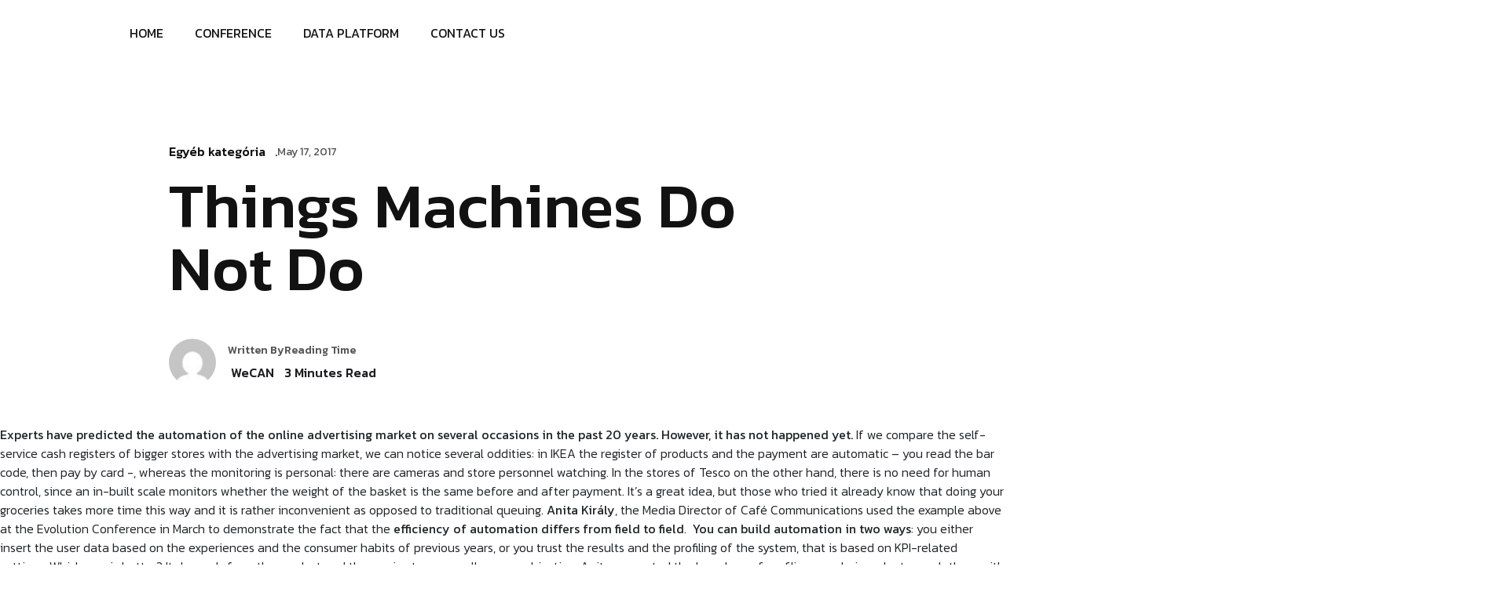

--- FILE ---
content_type: text/html; charset=UTF-8
request_url: https://wecan.net/things-machines-do-not-do/
body_size: 24477
content:
<!DOCTYPE html>
<html lang="en-US">
    <head>
        <meta charset="UTF-8">
        <meta name="viewport" content="width=device-width, initial-scale=1, maximum-scale=1">
	    <title>Things Machines Do Not Do &#8211; we_can</title>
<meta name='robots' content='max-image-preview:large' />
<link rel='dns-prefetch' href='//ajax.googleapis.com' />
<link rel='dns-prefetch' href='//fonts.googleapis.com' />
<link rel="alternate" type="application/rss+xml" title="we_can &raquo; Feed" href="https://wecan.net/feed/" />
<link rel="alternate" type="application/rss+xml" title="we_can &raquo; Comments Feed" href="https://wecan.net/comments/feed/" />
<link rel="alternate" title="oEmbed (JSON)" type="application/json+oembed" href="https://wecan.net/wp-json/oembed/1.0/embed?url=https%3A%2F%2Fwecan.net%2Fthings-machines-do-not-do%2F" />
<link rel="alternate" title="oEmbed (XML)" type="text/xml+oembed" href="https://wecan.net/wp-json/oembed/1.0/embed?url=https%3A%2F%2Fwecan.net%2Fthings-machines-do-not-do%2F&#038;format=xml" />
<meta property="og:image" content="" /><meta name="description" content="Experts have predicted the automation of the online advertising market on several occasions in the past 20 years."><link rel="apple-touch-icon" href=""><style id='wp-img-auto-sizes-contain-inline-css' type='text/css'>
img:is([sizes=auto i],[sizes^="auto," i]){contain-intrinsic-size:3000px 1500px}
/*# sourceURL=wp-img-auto-sizes-contain-inline-css */
</style>
<style id='wp-emoji-styles-inline-css' type='text/css'>

	img.wp-smiley, img.emoji {
		display: inline !important;
		border: none !important;
		box-shadow: none !important;
		height: 1em !important;
		width: 1em !important;
		margin: 0 0.07em !important;
		vertical-align: -0.1em !important;
		background: none !important;
		padding: 0 !important;
	}
/*# sourceURL=wp-emoji-styles-inline-css */
</style>
<link rel='stylesheet' id='wp-block-library-css' href='https://wecan.net/wp-includes/css/dist/block-library/style.min.css?ver=6.9' type='text/css' media='all' />
<style id='global-styles-inline-css' type='text/css'>
:root{--wp--preset--aspect-ratio--square: 1;--wp--preset--aspect-ratio--4-3: 4/3;--wp--preset--aspect-ratio--3-4: 3/4;--wp--preset--aspect-ratio--3-2: 3/2;--wp--preset--aspect-ratio--2-3: 2/3;--wp--preset--aspect-ratio--16-9: 16/9;--wp--preset--aspect-ratio--9-16: 9/16;--wp--preset--color--black: #000000;--wp--preset--color--cyan-bluish-gray: #abb8c3;--wp--preset--color--white: #ffffff;--wp--preset--color--pale-pink: #f78da7;--wp--preset--color--vivid-red: #cf2e2e;--wp--preset--color--luminous-vivid-orange: #ff6900;--wp--preset--color--luminous-vivid-amber: #fcb900;--wp--preset--color--light-green-cyan: #7bdcb5;--wp--preset--color--vivid-green-cyan: #00d084;--wp--preset--color--pale-cyan-blue: #8ed1fc;--wp--preset--color--vivid-cyan-blue: #0693e3;--wp--preset--color--vivid-purple: #9b51e0;--wp--preset--gradient--vivid-cyan-blue-to-vivid-purple: linear-gradient(135deg,rgb(6,147,227) 0%,rgb(155,81,224) 100%);--wp--preset--gradient--light-green-cyan-to-vivid-green-cyan: linear-gradient(135deg,rgb(122,220,180) 0%,rgb(0,208,130) 100%);--wp--preset--gradient--luminous-vivid-amber-to-luminous-vivid-orange: linear-gradient(135deg,rgb(252,185,0) 0%,rgb(255,105,0) 100%);--wp--preset--gradient--luminous-vivid-orange-to-vivid-red: linear-gradient(135deg,rgb(255,105,0) 0%,rgb(207,46,46) 100%);--wp--preset--gradient--very-light-gray-to-cyan-bluish-gray: linear-gradient(135deg,rgb(238,238,238) 0%,rgb(169,184,195) 100%);--wp--preset--gradient--cool-to-warm-spectrum: linear-gradient(135deg,rgb(74,234,220) 0%,rgb(151,120,209) 20%,rgb(207,42,186) 40%,rgb(238,44,130) 60%,rgb(251,105,98) 80%,rgb(254,248,76) 100%);--wp--preset--gradient--blush-light-purple: linear-gradient(135deg,rgb(255,206,236) 0%,rgb(152,150,240) 100%);--wp--preset--gradient--blush-bordeaux: linear-gradient(135deg,rgb(254,205,165) 0%,rgb(254,45,45) 50%,rgb(107,0,62) 100%);--wp--preset--gradient--luminous-dusk: linear-gradient(135deg,rgb(255,203,112) 0%,rgb(199,81,192) 50%,rgb(65,88,208) 100%);--wp--preset--gradient--pale-ocean: linear-gradient(135deg,rgb(255,245,203) 0%,rgb(182,227,212) 50%,rgb(51,167,181) 100%);--wp--preset--gradient--electric-grass: linear-gradient(135deg,rgb(202,248,128) 0%,rgb(113,206,126) 100%);--wp--preset--gradient--midnight: linear-gradient(135deg,rgb(2,3,129) 0%,rgb(40,116,252) 100%);--wp--preset--font-size--small: 13px;--wp--preset--font-size--medium: 20px;--wp--preset--font-size--large: 36px;--wp--preset--font-size--x-large: 42px;--wp--preset--spacing--20: 0.44rem;--wp--preset--spacing--30: 0.67rem;--wp--preset--spacing--40: 1rem;--wp--preset--spacing--50: 1.5rem;--wp--preset--spacing--60: 2.25rem;--wp--preset--spacing--70: 3.38rem;--wp--preset--spacing--80: 5.06rem;--wp--preset--shadow--natural: 6px 6px 9px rgba(0, 0, 0, 0.2);--wp--preset--shadow--deep: 12px 12px 50px rgba(0, 0, 0, 0.4);--wp--preset--shadow--sharp: 6px 6px 0px rgba(0, 0, 0, 0.2);--wp--preset--shadow--outlined: 6px 6px 0px -3px rgb(255, 255, 255), 6px 6px rgb(0, 0, 0);--wp--preset--shadow--crisp: 6px 6px 0px rgb(0, 0, 0);}:where(.is-layout-flex){gap: 0.5em;}:where(.is-layout-grid){gap: 0.5em;}body .is-layout-flex{display: flex;}.is-layout-flex{flex-wrap: wrap;align-items: center;}.is-layout-flex > :is(*, div){margin: 0;}body .is-layout-grid{display: grid;}.is-layout-grid > :is(*, div){margin: 0;}:where(.wp-block-columns.is-layout-flex){gap: 2em;}:where(.wp-block-columns.is-layout-grid){gap: 2em;}:where(.wp-block-post-template.is-layout-flex){gap: 1.25em;}:where(.wp-block-post-template.is-layout-grid){gap: 1.25em;}.has-black-color{color: var(--wp--preset--color--black) !important;}.has-cyan-bluish-gray-color{color: var(--wp--preset--color--cyan-bluish-gray) !important;}.has-white-color{color: var(--wp--preset--color--white) !important;}.has-pale-pink-color{color: var(--wp--preset--color--pale-pink) !important;}.has-vivid-red-color{color: var(--wp--preset--color--vivid-red) !important;}.has-luminous-vivid-orange-color{color: var(--wp--preset--color--luminous-vivid-orange) !important;}.has-luminous-vivid-amber-color{color: var(--wp--preset--color--luminous-vivid-amber) !important;}.has-light-green-cyan-color{color: var(--wp--preset--color--light-green-cyan) !important;}.has-vivid-green-cyan-color{color: var(--wp--preset--color--vivid-green-cyan) !important;}.has-pale-cyan-blue-color{color: var(--wp--preset--color--pale-cyan-blue) !important;}.has-vivid-cyan-blue-color{color: var(--wp--preset--color--vivid-cyan-blue) !important;}.has-vivid-purple-color{color: var(--wp--preset--color--vivid-purple) !important;}.has-black-background-color{background-color: var(--wp--preset--color--black) !important;}.has-cyan-bluish-gray-background-color{background-color: var(--wp--preset--color--cyan-bluish-gray) !important;}.has-white-background-color{background-color: var(--wp--preset--color--white) !important;}.has-pale-pink-background-color{background-color: var(--wp--preset--color--pale-pink) !important;}.has-vivid-red-background-color{background-color: var(--wp--preset--color--vivid-red) !important;}.has-luminous-vivid-orange-background-color{background-color: var(--wp--preset--color--luminous-vivid-orange) !important;}.has-luminous-vivid-amber-background-color{background-color: var(--wp--preset--color--luminous-vivid-amber) !important;}.has-light-green-cyan-background-color{background-color: var(--wp--preset--color--light-green-cyan) !important;}.has-vivid-green-cyan-background-color{background-color: var(--wp--preset--color--vivid-green-cyan) !important;}.has-pale-cyan-blue-background-color{background-color: var(--wp--preset--color--pale-cyan-blue) !important;}.has-vivid-cyan-blue-background-color{background-color: var(--wp--preset--color--vivid-cyan-blue) !important;}.has-vivid-purple-background-color{background-color: var(--wp--preset--color--vivid-purple) !important;}.has-black-border-color{border-color: var(--wp--preset--color--black) !important;}.has-cyan-bluish-gray-border-color{border-color: var(--wp--preset--color--cyan-bluish-gray) !important;}.has-white-border-color{border-color: var(--wp--preset--color--white) !important;}.has-pale-pink-border-color{border-color: var(--wp--preset--color--pale-pink) !important;}.has-vivid-red-border-color{border-color: var(--wp--preset--color--vivid-red) !important;}.has-luminous-vivid-orange-border-color{border-color: var(--wp--preset--color--luminous-vivid-orange) !important;}.has-luminous-vivid-amber-border-color{border-color: var(--wp--preset--color--luminous-vivid-amber) !important;}.has-light-green-cyan-border-color{border-color: var(--wp--preset--color--light-green-cyan) !important;}.has-vivid-green-cyan-border-color{border-color: var(--wp--preset--color--vivid-green-cyan) !important;}.has-pale-cyan-blue-border-color{border-color: var(--wp--preset--color--pale-cyan-blue) !important;}.has-vivid-cyan-blue-border-color{border-color: var(--wp--preset--color--vivid-cyan-blue) !important;}.has-vivid-purple-border-color{border-color: var(--wp--preset--color--vivid-purple) !important;}.has-vivid-cyan-blue-to-vivid-purple-gradient-background{background: var(--wp--preset--gradient--vivid-cyan-blue-to-vivid-purple) !important;}.has-light-green-cyan-to-vivid-green-cyan-gradient-background{background: var(--wp--preset--gradient--light-green-cyan-to-vivid-green-cyan) !important;}.has-luminous-vivid-amber-to-luminous-vivid-orange-gradient-background{background: var(--wp--preset--gradient--luminous-vivid-amber-to-luminous-vivid-orange) !important;}.has-luminous-vivid-orange-to-vivid-red-gradient-background{background: var(--wp--preset--gradient--luminous-vivid-orange-to-vivid-red) !important;}.has-very-light-gray-to-cyan-bluish-gray-gradient-background{background: var(--wp--preset--gradient--very-light-gray-to-cyan-bluish-gray) !important;}.has-cool-to-warm-spectrum-gradient-background{background: var(--wp--preset--gradient--cool-to-warm-spectrum) !important;}.has-blush-light-purple-gradient-background{background: var(--wp--preset--gradient--blush-light-purple) !important;}.has-blush-bordeaux-gradient-background{background: var(--wp--preset--gradient--blush-bordeaux) !important;}.has-luminous-dusk-gradient-background{background: var(--wp--preset--gradient--luminous-dusk) !important;}.has-pale-ocean-gradient-background{background: var(--wp--preset--gradient--pale-ocean) !important;}.has-electric-grass-gradient-background{background: var(--wp--preset--gradient--electric-grass) !important;}.has-midnight-gradient-background{background: var(--wp--preset--gradient--midnight) !important;}.has-small-font-size{font-size: var(--wp--preset--font-size--small) !important;}.has-medium-font-size{font-size: var(--wp--preset--font-size--medium) !important;}.has-large-font-size{font-size: var(--wp--preset--font-size--large) !important;}.has-x-large-font-size{font-size: var(--wp--preset--font-size--x-large) !important;}
/*# sourceURL=global-styles-inline-css */
</style>

<style id='classic-theme-styles-inline-css' type='text/css'>
/*! This file is auto-generated */
.wp-block-button__link{color:#fff;background-color:#32373c;border-radius:9999px;box-shadow:none;text-decoration:none;padding:calc(.667em + 2px) calc(1.333em + 2px);font-size:1.125em}.wp-block-file__button{background:#32373c;color:#fff;text-decoration:none}
/*# sourceURL=/wp-includes/css/classic-themes.min.css */
</style>
<link rel='stylesheet' id='wcf--addons-pro-css' href='https://wecan.net/wp-content/plugins/wcf-addons-pro/assets/css/wcf-addons-pro.css?ver=6.9' type='text/css' media='all' />
<link rel='stylesheet' id='wcf--addons-css' href='https://wecan.net/wp-content/plugins/wcf-addons/assets/css/wcf-addons.css?ver=6.9' type='text/css' media='all' />
<link rel='stylesheet' id='axtra-fonts-css' href='https://fonts.googleapis.com/css?family=Prata%3A300%2C400%3B500%2C600%2C700%2C800%2C900&#038;ver=2' type='text/css' media='all' />
<link rel='stylesheet' id='meanmenu-css' href='https://wecan.net/wp-content/themes/axtra/assets/css/meanmenu.min.css?ver=2' type='text/css' media='all' />
<link rel='stylesheet' id='bootstrap-css' defer href='https://wecan.net/wp-content/themes/axtra/assets/css/bootstrap.min.css?ver=2' type='text/css' media='all' />
<link rel='stylesheet' id='magnific-popup-css' defer href='https://wecan.net/wp-content/plugins/wcf-addons/assets/css/magnific-popup.css?ver=6.9' type='text/css' media='all' />
<link rel='stylesheet' id='axtra-style-css' href='https://wecan.net/wp-content/themes/axtra/assets/css/style.css?ver=2' type='text/css' media='all' />
<style id='axtra-style-inline-css' type='text/css'>

            .container-preloader .animation-preloader .spinner{
                border-color:#595959;
              }
          
            .container-preloader .animation-preloader .spinner{
                border-top-color:#8224e3;
              }
          

                        @font-face {
                          font-family: euclid_Circular_B;
                          src: url(https://wecan.net/wp-content/themes/axtra/assets/fonts/euclid-circular-b/Euclid-Circular-B-Light.ttf);
                          font-weight: 300;
                        }
                        @font-face {
                          font-family: euclid_Circular_B;
                          src: url(https://wecan.net/wp-content/themes/axtra/assets/fonts/euclid-circular-b/Euclid-Circular-B-Regular.ttf);
                          font-weight: 400;
                        }
                        @font-face {
                          font-family: euclid_Circular_B;
                          src: url(https://wecan.net/wp-content/themes/axtra/assets/fonts/euclid-circular-b/Euclid-Circular-B-Medium.ttf);
                          font-weight: 500;
                        }
                        @font-face {
                          font-family: euclid_Circular_B;
                          src: url(https://wecan.net/wp-content/themes/axtra/assets/fonts/euclid-circular-b/Euclid-Circular-B-SemiBold.ttf);
                          font-weight: 600;
                        }
                        @font-face {
                          font-family: euclid_Circular_B;
                          src: url(https://wecan.net/wp-content/themes/axtra/assets/fonts/euclid-circular-b/Euclid-Circular-B-Bold.ttf);
                          font-weight: 700;
                        }
/*# sourceURL=axtra-style-inline-css */
</style>
<link rel='stylesheet' id='wcf-custom-icons-css' href='https://wecan.net/wp-content/themes/axtra/assets/css/custom-icons.min.css?ver=2' type='text/css' media='all' />
<link rel='stylesheet' id='axtra-child-style-css' href='https://wecan.net/wp-content/themes/axtra-child/style.css?ver=1.0' type='text/css' media='all' />
<script type="text/javascript" src="https://wecan.net/wp-includes/js/jquery/jquery.min.js?ver=3.7.1" id="jquery-core-js"></script>
<script type="text/javascript" src="https://wecan.net/wp-includes/js/jquery/jquery-migrate.min.js?ver=3.4.1" id="jquery-migrate-js"></script>
<script type="text/javascript" id="csf-google-web-fonts-js-extra">
/* <![CDATA[ */
var WebFontConfig = {"google":{"families":["Kanit:300,600"]}};
//# sourceURL=csf-google-web-fonts-js-extra
/* ]]> */
</script>
<script type="text/javascript" src="//ajax.googleapis.com/ajax/libs/webfont/1.6.26/webfont.js" id="csf-google-web-fonts-js"></script>
<link rel="https://api.w.org/" href="https://wecan.net/wp-json/" /><link rel="alternate" title="JSON" type="application/json" href="https://wecan.net/wp-json/wp/v2/posts/1138" /><link rel="EditURI" type="application/rsd+xml" title="RSD" href="https://wecan.net/xmlrpc.php?rsd" />
<meta name="generator" content="WordPress 6.9" />
<link rel="canonical" href="https://wecan.net/things-machines-do-not-do/" />
<link rel='shortlink' href='https://wecan.net/?p=1138' />
      <style id="axtra-theme-global-css">
        .wcf__posts .wcf-meta, .wcf__posts .wcf-taxonomy {
 display: inline-block; 
}
.default-search__again-form form {
    border-color: #555;
}




/* Mailchimp form style */

#mc_embed_signup{
		color: var(--e-global-color-text);
		font-size: var(--e-global-typography-secondary-font-size);
		line-height: var(--e-global-typography-secondary-line-height);
		background: none;
}

#mc_embed_signup h2{
    color: #ffffff;
    margin-bottom: 40px;
}

#mc_embed_signup .mc-field-group{
		margin-bottom: 20px;
}

#mc_embed_signup .mc-field-group label{
    display: block;
    font-size: 1.2em;
    font-weight: 500;
    color: #ffffff;
		padding-bottom: 10px;
}

#mc_embed_signup .mc-field-group input[type=email]{
    min-width: 50%;
    color: #ffffff;
    border-color: #2C2C2C;
    border-width: 0 0 1px 0;
    background: none;
    padding: 10px;
    font-family: "Kanit", Sans-serif;
    font-size: 24px;
    font-weight: 300;
		border-radius: 4px 4px 0 0;
}

#mc_embed_signup .mc-field-group input[type=email]:hover{
    background-color: #2C2C2C;
}

#mc_embed_signup .content__gdpr{
    margin-top: 40px;
}

#mc_embed_signup .content__gdpr &gt; label{
    font-weight: 500;
}

#mc_embed_signup .content__gdprLegal{
    font-size: 0.8em;
    line-height: 1em;
    opacity: 0.6;
}

#mc_embed_signup fieldset{
    margin-bottom: 16px;
}

#mc_embed_signup fieldset label{
    display: block;
    margin-top: 2px;
}

#mc_embed_signup fieldset label span{
    margin-left: 8px;
}

#mc_embed_signup input[type=submit]{
    height: 64px;
		font-size: 1.2em;
    font-weight: 500;
    padding: 0 40px;
    border-radius:48px;
    border-width: 0;
    background-color: #A100FFFC;
    color: #ffffff;
  	margin-top: 20px;
}
#mc_embed_signup input[type=submit]:hover{
    background-color: #ff9776;
}

#mc_embed_signup .indicates-required{
    display: none;
}@media (max-width: 991.98px) {.joya--blog-post-comment form {
    gap: 0;
}}@media (max-width: 767.98px) {.element{ color: #ffbc00; }
.default-details__cmtbtn {
    margin-top: 25px;
}
.offcanvas__logo {
    padding: 0 !important;
}}      </style>
   
			<script type="text/javascript">
				var wcf_section_sticky_data = {};
				var wcf_section_sticky_data_url = "";
			</script>
		     
<!-- Google tag (gtag.js) -->
<script async src="https://www.googletagmanager.com/gtag/js?id=G-MT52NEJTZJ"></script>
<script>
  window.dataLayer = window.dataLayer || [];
  function gtag(){dataLayer.push(arguments);}
  gtag('js', new Date());

  gtag('config', 'G-MT52NEJTZJ');
</script>
     
       <script id="mcjs">!function(c,h,i,m,p){m=c.createElement(h),p=c.getElementsByTagName(h)[0],m.async=1,m.src=i,p.parentNode.insertBefore(m,p)}(document,"script",https://chimpstatic.com/mcjs-connected/js/users/ec6563901192ab0f8adbc6a49/765bc0b18f8d490f2cee89146.js);</script>
    	  <meta name="description" content="<p>Experts have predicted the automation of the online advertising market on several occasions in the past 20 years. However, it has not happened yet. If we compare the self-service cash registers of bigger stores with the advertising market, we can</p>
">
      <link rel="apple-touch-icon" href="">
	 <meta name="generator" content="Elementor 3.21.1; features: e_optimized_assets_loading, e_optimized_css_loading, e_font_icon_svg, additional_custom_breakpoints, e_lazyload; settings: css_print_method-internal, google_font-enabled, font_display-auto">
			<style>
				.e-con.e-parent:nth-of-type(n+4):not(.e-lazyloaded):not(.e-no-lazyload),
				.e-con.e-parent:nth-of-type(n+4):not(.e-lazyloaded):not(.e-no-lazyload) * {
					background-image: none !important;
				}
				@media screen and (max-height: 1024px) {
					.e-con.e-parent:nth-of-type(n+3):not(.e-lazyloaded):not(.e-no-lazyload),
					.e-con.e-parent:nth-of-type(n+3):not(.e-lazyloaded):not(.e-no-lazyload) * {
						background-image: none !important;
					}
				}
				@media screen and (max-height: 640px) {
					.e-con.e-parent:nth-of-type(n+2):not(.e-lazyloaded):not(.e-no-lazyload),
					.e-con.e-parent:nth-of-type(n+2):not(.e-lazyloaded):not(.e-no-lazyload) * {
						background-image: none !important;
					}
				}
			</style>
			<style type="text/css">.offcanvas__title,
                .body .offcanvas__title            
                {color:#ffffff!important;}              
                .offcanvas__area p,
                .offcanvas__area .offcanvas p
                {color:#ffffff!important;}.offcanvas__logo{padding-top:0px;padding-right:15px;padding-bottom:30px;}.offcanvas__logo p{padding-top:20px;padding-right:15px;padding-bottom:10px;padding-left:15px;}.offcanvas__gallery{padding-right:15px;padding-left:15px;}.offcanvas__media li a{color:#999999;}.animation-preloader img{width:50px;height:50px;}.container-preloader .animation-preloader .txt-loading .characters{color:#0a0a0a;text-transform:none;font-size:18px;}.container-preloader .loader-section{background-color:#0a0a0a;}.container-preloader .animation-preloader .txt-loading .characters{color:#4f4f4f;}body.joya-gl-blog{font-family:"Kanit";font-weight:300;}body.joya-gl-blog h1{font-family:"Kanit";font-weight:600;}</style><link rel="icon" href="https://wecan.net/wp-content/uploads/2024/04/cropped-fav-1-32x32.jpg" sizes="32x32" />
<link rel="icon" href="https://wecan.net/wp-content/uploads/2024/04/cropped-fav-1-192x192.jpg" sizes="192x192" />
<link rel="apple-touch-icon" href="https://wecan.net/wp-content/uploads/2024/04/cropped-fav-1-180x180.jpg" />
<meta name="msapplication-TileImage" content="https://wecan.net/wp-content/uploads/2024/04/cropped-fav-1-270x270.jpg" />
    <link rel='stylesheet' id='google-fonts-1-css' href='https://fonts.googleapis.com/css?family=Kanit%3A100%2C100italic%2C200%2C200italic%2C300%2C300italic%2C400%2C400italic%2C500%2C500italic%2C600%2C600italic%2C700%2C700italic%2C800%2C800italic%2C900%2C900italic&#038;display=auto&#038;ver=6.9' type='text/css' media='all' />
<link rel='stylesheet' id='wcf--button-css' href='https://wecan.net/wp-content/plugins/wcf-addons/assets/css/widgets/button.css?ver=6.9' type='text/css' media='all' />
<link rel='stylesheet' id='meta-info-css' href='https://wecan.net/wp-content/plugins/axtra-essential/assets/css/meta-info.css?ver=6.9' type='text/css' media='all' />
<link rel='stylesheet' id='wcf--posts-css' href='https://wecan.net/wp-content/plugins/wcf-addons/assets/css/widgets/posts.css?ver=6.9' type='text/css' media='all' />
<link rel='stylesheet' id='wcf--mailchimp-css' href='https://wecan.net/wp-content/plugins/wcf-addons/assets/css/widgets/mailchimp.css?ver=6.9' type='text/css' media='all' />
<link rel='stylesheet' id='elementor-frontend-css' href='https://wecan.net/wp-content/uploads/elementor/css/custom-frontend-lite.min.css?ver=1725917666' type='text/css' media='all' />
<style id='elementor-frontend-inline-css' type='text/css'>
.elementor-14768 .elementor-element.elementor-element-92f2e6e{--display:flex;--background-transition:0.3s;--padding-top:0px;--padding-bottom:0px;--padding-left:0px;--padding-right:0px;}.elementor-14768 .elementor-element.elementor-element-92f2e6e.e-con{--align-self:center;}.elementor-14768 .elementor-element.elementor-element-92f2e6e .wcf-image-hover{background-image:url( https://wecan.net/wp-content/plugins/elementor/assets/images/placeholder.png );}.elementor-14768 .elementor-element.elementor-element-92f2e6e.wcf-is-sticky{background-color:var( --e-global-color-primary );background-image:url("https://wecan.net/wp-content/uploads/2024/01/header-menu-curve.png");background-position:top right;background-repeat:no-repeat;background-size:contain;}.elementor-14768 .elementor-element.elementor-element-ebe6a50 .wcf-header--offcanvas--icon{display:block;}.elementor-14768 .elementor-element.elementor-element-ebe6a50 .wcf-default-header-layout{padding:25px 30px 25px 30px;}.elementor-14768 .elementor-element.elementor-element-ebe6a50 .header__others .item::after{display:block;}.elementor-14768 .elementor-element.elementor-element-ebe6a50 .header__others::before{display:block;}.elementor-14768 .elementor-element.elementor-element-ebe6a50 .header__others .shape-img{display:block;}.elementor-14768 .elementor-element.elementor-element-ebe6a50 .header__logo::after{display:block;}.elementor-14768 .elementor-element.elementor-element-ebe6a50 .header__logo .shape-img{display:block;}.elementor-14768 .elementor-element.elementor-element-ebe6a50 .header__logo img{width:100px;}.elementor-14768 .elementor-element.elementor-element-ebe6a50 .wcf--elementor--menu{justify-content:end;}.elementor-14768 .elementor-element.elementor-element-ebe6a50 .wcf-default-header-layout ul li a{color:#121212;fill:#121212;}.elementor-14768 .elementor-element.elementor-element-ebe6a50 .wcf-default-header-layout ul li{color:#121212;fill:#121212;}.elementor-14768 .elementor-element.elementor-element-ebe6a50 .wcf-default-header-layout ul li a, .elementor-14768 .elementor-element.elementor-element-ebe6a50 .wcf-default-header-layout ul li{font-family:"Kanit", Sans-serif;font-size:16px;font-weight:400;text-transform:uppercase;line-height:1.47em;}.elementor-14768 .elementor-element.elementor-element-ebe6a50 .wcf-default-header-layout ul > li a{padding:0px 35px 0px 35px;}.elementor-14768 .elementor-element.elementor-element-ebe6a50 .wcf-default-header-layout ul.dp-menu{background-color:#FFFFFF;}.elementor-14768 .elementor-element.elementor-element-ebe6a50 .wcf-default-header-layout ul.dp-menu li a{color:var( --e-global-color-primary );fill:var( --e-global-color-primary );padding:10px 0px 10px 0px;}.elementor-14768 .elementor-element.elementor-element-ebe6a50 .wcf-default-header-layout ul.dp-menu li{color:var( --e-global-color-primary );}.elementor-14768 .elementor-element.elementor-element-ebe6a50 .wcf-default-header-layout ul.dp-menu li a, .elementor-14768 .elementor-element.elementor-element-ebe6a50 .wcf-default-header-layout ul.dp-menu li{font-size:16px;font-weight:400;text-transform:capitalize;line-height:1.5em;}.elementor-14768 .elementor-element.elementor-element-ebe6a50 .wcf-header--offcanvas--icon img{width:22px;}.elementor-14768 .elementor-element.elementor-element-ebe6a50 .offcanvas__area .offcanvas{background-color:#121212;}.elementor-14768 .elementor-element.elementor-element-ebe6a50 .mean-container .mean-nav ul li a{color:#FFFFFF !important;}.elementor-14768 .elementor-element.elementor-element-ebe6a50 .mean-container .mean-nav ul li a.mean-expand{background-color:var( --e-global-color-primary );}.elementor-14768 .elementor-element.elementor-element-ebe6a50 .more-actions .item.search{display:flex;}.elementor-14768 .elementor-element.elementor-element-ebe6a50 .search-icon{color:var( --e-global-color-primary );fill:var( --e-global-color-primary );}.elementor-14768 .elementor-element.elementor-element-ebe6a50 .search-close{color:var( --e-global-color-primary );}.elementor-14768 .elementor-element.elementor-element-ebe6a50 .info--search-btn{color:var( --e-global-color-primary );}.elementor-14768 .elementor-element.elementor-element-ebe6a50 .info--search input{color:var( --e-global-color-primary );}.elementor-14768 .elementor-element.elementor-element-ebe6a50 .info--search input::-webkit-input-placeholder{color:var( --e-global-color-primary );}.elementor-14768 .elementor-element.elementor-element-ebe6a50 .info--search input::-moz-placeholder{color:var( --e-global-color-primary );}.elementor-14768 .elementor-element.elementor-element-ebe6a50 .info--search input::-ms-input-placeholder{color:var( --e-global-color-primary );}.elementor-14768 .elementor-element.elementor-element-234f46a{--display:flex;--background-transition:0.3s;}.elementor-14768 .elementor-element.elementor-element-234f46a .wcf-image-hover{background-image:url( https://wecan.net/wp-content/plugins/elementor/assets/images/placeholder.png );}@media(max-width:1366px){.elementor-14768 .elementor-element.elementor-element-ebe6a50 .wcf-default-header-layout{padding:30px 15px 30px 15px;}.elementor-14768 .elementor-element.elementor-element-ebe6a50 .wcf-default-header-layout ul > li a{padding:0px 20px 0px 20px;}}@media(max-width:1024px){.elementor-14768 .elementor-element.elementor-element-ebe6a50 .wcf-default-header-layout{padding:15px 15px 15px 15px;}}@media(max-width:767px){.elementor-14768 .elementor-element.elementor-element-ebe6a50 .offcanvas__area .offcanvas{padding:30px 0px 0px 15px !important;}.elementor-14768 .elementor-element.elementor-element-ebe6a50 .offcanvas__menu-area{margin:0px 0px 0px 0px !important;}}@media(min-width:768px){.elementor-14768 .elementor-element.elementor-element-92f2e6e{--width:1920px;}}
.elementor-2874 .elementor-element.elementor-element-1fe5566{--display:flex;--flex-direction:column;--container-widget-width:100%;--container-widget-height:initial;--container-widget-flex-grow:0;--container-widget-align-self:initial;--gap:0px 0px;--background-transition:0.3s;--padding-top:180px;--padding-bottom:50px;--padding-left:0px;--padding-right:0px;}.elementor-2874 .elementor-element.elementor-element-ac64437 .wcf--meta-list .wcf--meta-category a{font-size:16px;font-weight:500;}.elementor-2874 .elementor-element.elementor-element-ac64437 .wcf--meta-list .wcf--meta-category a, .elementor-2874 .elementor-element.elementor-element-ac64437 .wcf--meta-list .wcf--meta-category{color:#121212;}.elementor-2874 .elementor-element.elementor-element-ac64437 .wcf--meta-list .wcf--meta-date{color:#555555;}.elementor-2874 .elementor-element.elementor-element-390f5b1 .wcf--title{color:#121212;font-family:"Kanit", Sans-serif;font-size:80px;font-weight:500;line-height:1em;}.elementor-2874 .elementor-element.elementor-element-390f5b1 > .elementor-widget-container{padding:15px 0px 50px 0px;}.elementor-2874 .elementor-element.elementor-element-52dd798 .wcf--meta-list.style-2 > li::after{background-color:#02010100;}.elementor-2874 .elementor-element.elementor-element-d1ce48c{--display:flex;--flex-direction:column;--container-widget-width:100%;--container-widget-height:initial;--container-widget-flex-grow:0;--container-widget-align-self:initial;--background-transition:0.3s;--padding-top:0px;--padding-bottom:100px;--padding-left:0px;--padding-right:0px;}.elementor-2874 .elementor-element.elementor-element-e203efa > .elementor-widget-container{padding:0px 0px 0px 0px;}.elementor-2874 .elementor-element.elementor-element-d66b891{--display:flex;--flex-direction:column;--container-widget-width:100%;--container-widget-height:initial;--container-widget-flex-grow:0;--container-widget-align-self:initial;--background-transition:0.3s;--padding-top:140px;--padding-bottom:130px;--padding-left:0px;--padding-right:0px;}.elementor-2874 .elementor-element.elementor-element-d66b891:not(.elementor-motion-effects-element-type-background), .elementor-2874 .elementor-element.elementor-element-d66b891 > .elementor-motion-effects-container > .elementor-motion-effects-layer{background-color:#121212;}.elementor-2874 .elementor-element.elementor-element-d66b891, .elementor-2874 .elementor-element.elementor-element-d66b891::before{--border-transition:0.3s;}.elementor-2874 .elementor-element.elementor-element-930605f .wcf--title{color:#FFFFFF;font-family:"Kanit", Sans-serif;font-size:60px;font-weight:500;line-height:1em;}.elementor-2874 .elementor-element.elementor-element-930605f .wcf--title .highlight{color:#f00000;}.elementor-2874 .elementor-element.elementor-element-930605f > .elementor-widget-container{padding:0px 0px 45px 0px;}.elementor-2874 .elementor-element.elementor-element-b0dcd6f .wcf-posts{grid-template-columns:repeat(3, 1fr);column-gap:30px;row-gap:35px;}.elementor-2874 .elementor-element.elementor-element-b0dcd6f .wcf-post{text-align:center;}.elementor-2874 .elementor-element.elementor-element-b0dcd6f .content{align-items:center;}.elementor-2874 .elementor-element.elementor-element-b0dcd6f .title, .elementor-2874 .elementor-element.elementor-element-b0dcd6f .title a{font-family:"Kanit", Sans-serif;font-size:26px;line-height:1.25em;color:#FFFFFF;}.elementor-2874 .elementor-element.elementor-element-b0dcd6f .wcf-taxonomy a{font-size:15px;text-transform:capitalize;color:#999999;}.elementor-2874 .elementor-element.elementor-element-b0dcd6f .wcf-taxonomy{margin-bottom:0px;}.elementor-2874 .elementor-element.elementor-element-b0dcd6f .wcf-meta a, .elementor-2874 .elementor-element.elementor-element-b0dcd6f .wcf-meta span{color:#999999;}.elementor-2874 .elementor-element.elementor-element-b0dcd6f .wcf-meta{margin-bottom:10px;}@media(max-width:1366px){.elementor-2874 .elementor-element.elementor-element-d1ce48c{--padding-top:0px;--padding-bottom:120px;--padding-left:0px;--padding-right:0px;}.elementor-2874 .elementor-element.elementor-element-d66b891{--padding-top:110px;--padding-bottom:100px;--padding-left:0px;--padding-right:0px;}}@media(min-width:768px){.elementor-2874 .elementor-element.elementor-element-1fe5566{--content-width:850px;}}@media(max-width:1024px){.elementor-2874 .elementor-element.elementor-element-1fe5566{--padding-top:160px;--padding-bottom:40px;--padding-left:0px;--padding-right:0px;}.elementor-2874 .elementor-element.elementor-element-390f5b1 .wcf--title{font-size:70px;}.elementor-2874 .elementor-element.elementor-element-d1ce48c{--padding-top:0px;--padding-bottom:70px;--padding-left:15px;--padding-right:15px;}.elementor-2874 .elementor-element.elementor-element-d66b891{--padding-top:90px;--padding-bottom:80px;--padding-left:15px;--padding-right:15px;}.elementor-2874 .elementor-element.elementor-element-930605f > .elementor-widget-container{padding:0px 0px 30px 0px;}.elementor-2874 .elementor-element.elementor-element-b0dcd6f .wcf-posts{grid-template-columns:repeat(3, 1fr);}}@media(max-width:880px){.elementor-2874 .elementor-element.elementor-element-1fe5566{--padding-top:150px;--padding-bottom:30px;--padding-left:15px;--padding-right:15px;}.elementor-2874 .elementor-element.elementor-element-390f5b1 .wcf--title{font-size:52px;}.elementor-2874 .elementor-element.elementor-element-390f5b1 > .elementor-widget-container{padding:0px 0px 30px 0px;}.elementor-2874 .elementor-element.elementor-element-d1ce48c{--padding-top:0px;--padding-bottom:60px;--padding-left:15px;--padding-right:15px;}.elementor-2874 .elementor-element.elementor-element-d66b891{--padding-top:80px;--padding-bottom:70px;--padding-left:15px;--padding-right:15px;}.elementor-2874 .elementor-element.elementor-element-930605f .wcf--title{font-size:50px;}.elementor-2874 .elementor-element.elementor-element-930605f > .elementor-widget-container{padding:0px 0px 20px 0px;}.elementor-2874 .elementor-element.elementor-element-b0dcd6f .wcf-posts{column-gap:12px;}.elementor-2874 .elementor-element.elementor-element-b0dcd6f .title, .elementor-2874 .elementor-element.elementor-element-b0dcd6f .title a{font-size:22px;}}@media(max-width:767px){.elementor-2874 .elementor-element.elementor-element-1fe5566{--padding-top:120px;--padding-bottom:30px;--padding-left:15px;--padding-right:15px;}.elementor-2874 .elementor-element.elementor-element-390f5b1 .wcf--title{font-size:38px;}.elementor-2874 .elementor-element.elementor-element-390f5b1 > .elementor-widget-container{padding:0px 0px 20px 0px;}.elementor-2874 .elementor-element.elementor-element-52dd798 .wcf--meta-list{column-gap:20px;}.elementor-2874 .elementor-element.elementor-element-d1ce48c{--padding-top:0px;--padding-bottom:60px;--padding-left:15px;--padding-right:15px;}.elementor-2874 .elementor-element.elementor-element-d66b891{--padding-top:55px;--padding-bottom:40px;--padding-left:15px;--padding-right:15px;}.elementor-2874 .elementor-element.elementor-element-930605f .wcf--title{font-size:36px;}.elementor-2874 .elementor-element.elementor-element-930605f > .elementor-widget-container{padding:0px 0px 5px 0px;}.elementor-2874 .elementor-element.elementor-element-b0dcd6f .wcf-posts{grid-template-columns:repeat(1, 1fr);}}/* Start custom CSS for wcf--posts, class: .elementor-element-b0dcd6f */.elementor-2874 .elementor-element.elementor-element-b0dcd6f .wcf-meta, .elementor-2874 .elementor-element.elementor-element-b0dcd6f .wcf-taxonomy {
    display: inline-block;
}

.elementor-2874 .elementor-element.elementor-element-b0dcd6f .wcf-taxonomy a {
    padding-right: 1px;
    background-color: transparent;
}/* End custom CSS */
.elementor-3234 .elementor-element.elementor-element-856e941{--display:flex;--flex-direction:column;--container-widget-width:100%;--container-widget-height:initial;--container-widget-flex-grow:0;--container-widget-align-self:initial;--background-transition:0.3s;--padding-top:100px;--padding-bottom:0px;--padding-left:15px;--padding-right:15px;}.elementor-3234 .elementor-element.elementor-element-856e941:not(.elementor-motion-effects-element-type-background), .elementor-3234 .elementor-element.elementor-element-856e941 > .elementor-motion-effects-container > .elementor-motion-effects-layer{background-color:#121212;background-image:url("https://wecan.net/wp-content/uploads/2023/12/4-1-1.png");background-position:top right;background-repeat:no-repeat;}.elementor-3234 .elementor-element.elementor-element-856e941, .elementor-3234 .elementor-element.elementor-element-856e941::before{--border-transition:0.3s;}.elementor-3234 .elementor-element.elementor-element-856e941 .wcf-image-hover{background-image:url( https://wecan.net/wp-content/plugins/elementor/assets/images/placeholder.png );}.elementor-3234 .elementor-element.elementor-element-21c0442{--display:flex;--background-transition:0.3s;--padding-top:0px;--padding-bottom:35px;--padding-left:0px;--padding-right:0px;}.elementor-3234 .elementor-element.elementor-element-21c0442 .wcf-image-hover{background-image:url( https://wecan.net/wp-content/plugins/elementor/assets/images/placeholder.png );}.elementor-3234 .elementor-element.elementor-element-ce1330d .wcf--title{color:#FFFFFF;font-family:"Kanit", Sans-serif;font-size:130px;font-weight:400;line-height:1em;}.elementor-3234 .elementor-element.elementor-element-ce1330d .wcf--title .highlight{color:#f00000;}.elementor-3234 .elementor-element.elementor-element-97bc0ef .wcf--text{color:#999999;}.elementor-3234 .elementor-element.elementor-element-97bc0ef .wcf--text, .elementor-3234 .elementor-element.elementor-element-97bc0ef .wcf--text *{font-family:"Kanit", Sans-serif;font-size:36px;font-weight:300;line-height:1.2em;}.elementor-3234 .elementor-element.elementor-element-97bc0ef{width:initial;max-width:initial;}.elementor-3234 .elementor-element.elementor-element-9184199{--display:flex;--flex-direction:row;--container-widget-width:calc( ( 1 - var( --container-widget-flex-grow ) ) * 100% );--container-widget-height:100%;--container-widget-flex-grow:1;--container-widget-align-self:stretch;--align-items:center;--background-transition:0.3s;border-style:solid;--border-style:solid;border-width:1px 0px 1px 0px;--border-top-width:1px;--border-right-width:0px;--border-bottom-width:1px;--border-left-width:0px;border-color:#2C2C2C;--border-color:#2C2C2C;--padding-top:100px;--padding-bottom:100px;--padding-left:0px;--padding-right:0px;}.elementor-3234 .elementor-element.elementor-element-9184199, .elementor-3234 .elementor-element.elementor-element-9184199::before{--border-transition:0.3s;}.elementor-3234 .elementor-element.elementor-element-9184199 .wcf-image-hover{background-image:url( https://wecan.net/wp-content/plugins/elementor/assets/images/placeholder.png );}.elementor-3234 .elementor-element.elementor-element-e69e47c{--display:flex;--flex-direction:row;--container-widget-width:initial;--container-widget-height:100%;--container-widget-flex-grow:1;--container-widget-align-self:stretch;--background-transition:0.3s;border-style:solid;--border-style:solid;border-width:0px 1px 0px 0px;--border-top-width:0px;--border-right-width:1px;--border-bottom-width:0px;--border-left-width:0px;border-color:#2C2C2C;--border-color:#2C2C2C;--padding-top:0px;--padding-bottom:0px;--padding-left:0px;--padding-right:0px;}.elementor-3234 .elementor-element.elementor-element-e69e47c, .elementor-3234 .elementor-element.elementor-element-e69e47c::before{--border-transition:0.3s;}.elementor-3234 .elementor-element.elementor-element-e69e47c .wcf-image-hover{background-image:url( https://wecan.net/wp-content/plugins/elementor/assets/images/placeholder.png );}.elementor-3234 .elementor-element.elementor-element-272e4ca{--display:flex;--gap:10px 10px;--background-transition:0.3s;--padding-top:0px;--padding-bottom:0px;--padding-left:0px;--padding-right:0px;}.elementor-3234 .elementor-element.elementor-element-272e4ca .wcf-image-hover{background-image:url( https://wecan.net/wp-content/plugins/elementor/assets/images/placeholder.png );}.elementor-3234 .elementor-element.elementor-element-a6a874c .wcf--title{color:#FFFFFF;font-family:"Kanit", Sans-serif;font-size:22px;font-weight:400;line-height:1.37em;}.elementor-3234 .elementor-element.elementor-element-a6a874c .wcf--title .highlight{color:#f00000;}.elementor-3234 .elementor-element.elementor-element-0b42a11 .wcf--text{color:#999999;}.elementor-3234 .elementor-element.elementor-element-0b42a11 .wcf--text, .elementor-3234 .elementor-element.elementor-element-0b42a11 .wcf--text *{font-family:var( --e-global-typography-text-font-family ), Sans-serif;font-size:var( --e-global-typography-text-font-size );font-weight:var( --e-global-typography-text-font-weight );line-height:var( --e-global-typography-text-line-height );}.elementor-3234 .elementor-element.elementor-element-0b42a11{width:var( --container-widget-width, 215px );max-width:215px;--container-widget-width:215px;--container-widget-flex-grow:0;}.elementor-3234 .elementor-element.elementor-element-d8669ae{--display:flex;--gap:10px 10px;--background-transition:0.3s;--padding-top:0px;--padding-bottom:0px;--padding-left:0px;--padding-right:0px;}.elementor-3234 .elementor-element.elementor-element-d8669ae .wcf-image-hover{background-image:url( https://wecan.net/wp-content/plugins/elementor/assets/images/placeholder.png );}.elementor-3234 .elementor-element.elementor-element-2fdf97f .wcf--title{color:#FFFFFF;font-family:"Kanit", Sans-serif;font-size:22px;font-weight:400;line-height:1.37em;}.elementor-3234 .elementor-element.elementor-element-2fdf97f .wcf--title .highlight{color:#f00000;}.elementor-3234 .elementor-element.elementor-element-6ca3693 .wcf--text{color:#999999;}.elementor-3234 .elementor-element.elementor-element-6ca3693 .wcf--text, .elementor-3234 .elementor-element.elementor-element-6ca3693 .wcf--text *{font-family:var( --e-global-typography-text-font-family ), Sans-serif;font-size:var( --e-global-typography-text-font-size );font-weight:var( --e-global-typography-text-font-weight );line-height:var( --e-global-typography-text-line-height );}.elementor-3234 .elementor-element.elementor-element-6ca3693{width:var( --container-widget-width, 215px );max-width:215px;--container-widget-width:215px;--container-widget-flex-grow:0;}.elementor-3234 .elementor-element.elementor-element-1da672b{--display:flex;--align-items:flex-end;--container-widget-width:calc( ( 1 - var( --container-widget-flex-grow ) ) * 100% );--background-transition:0.3s;--padding-top:0px;--padding-bottom:0px;--padding-left:0px;--padding-right:0px;}.elementor-3234 .elementor-element.elementor-element-1da672b .wcf-image-hover{background-image:url( https://wecan.net/wp-content/plugins/elementor/assets/images/placeholder.png );}.elementor-3234 .elementor-element.elementor-element-009e5ce .wcf-mailchimp-form{gap:0px;}.elementor-3234 .elementor-element.elementor-element-009e5ce .input input{color:#FFFFFF;font-family:"Kanit", Sans-serif;font-size:24px;font-weight:300;line-height:1.33em;background-color:#00000000;padding:20px 20px 20px 0px;border-style:solid;border-width:0px 0px 1px 0px;border-color:#2C2C2C;border-radius:0px 0px 0px 0px !important;}.elementor-3234 .elementor-element.elementor-element-009e5ce .input-wrapper{flex:0 0 88%;}.elementor-3234 .elementor-element.elementor-element-009e5ce .input input::-webkit-input-placeholder{color:#FFFFFF;}.elementor-3234 .elementor-element.elementor-element-009e5ce .input input::-moz-placeholder{color:#FFFFFF;}.elementor-3234 .elementor-element.elementor-element-009e5ce .input input:-ms-input-placeholder{color:#FFFFFF;}.elementor-3234 .elementor-element.elementor-element-009e5ce .input input:-moz-placeholder{color:#FFFFFF;}.elementor-3234 .elementor-element.elementor-element-009e5ce .input .icon{color:#FFFFFF;fill:#FFFFFF;}.elementor-3234 .elementor-element.elementor-element-009e5ce .wcf-mc-button i{font-size:50px;}.elementor-3234 .elementor-element.elementor-element-009e5ce .wcf-mc-button svg{font-size:50px;}.elementor-3234 .elementor-element.elementor-element-009e5ce .wcf-mc-button{color:#121212;fill:#121212;background-color:#1D1D1D00;border-style:solid;border-width:0px 0px 1px 0px;border-color:#2C2C2C;border-radius:0px 0px 0px 0px;padding:0px 0px 0px 19px;margin:0px 0px 0px 0px;width:64px;}.elementor-3234 .elementor-element.elementor-element-009e5ce .wcf-mc-button:hover, .elementor-3234 .elementor-element.elementor-element-009e5ce .wcf-mc-button:focus{color:var( --e-global-color-secondary );fill:var( --e-global-color-secondary );}.elementor-3234 .elementor-element.elementor-element-009e5ce{width:var( --container-widget-width, 85% );max-width:85%;--container-widget-width:85%;--container-widget-flex-grow:0;}.elementor-3234 .elementor-element.elementor-element-009e5ce > .elementor-widget-container{border-style:solid;border-width:0px 0px 1px 0px;border-color:var( --e-global-color-primary );}.elementor-3234 .elementor-element.elementor-element-f9e409c{--display:flex;--flex-direction:row;--container-widget-width:calc( ( 1 - var( --container-widget-flex-grow ) ) * 100% );--container-widget-height:100%;--container-widget-flex-grow:1;--container-widget-align-self:stretch;--align-items:center;--background-transition:0.3s;--padding-top:25px;--padding-bottom:40px;--padding-left:0px;--padding-right:0px;}.elementor-3234 .elementor-element.elementor-element-f9e409c .wcf-image-hover{background-image:url( https://wecan.net/wp-content/plugins/elementor/assets/images/placeholder.png );}.elementor-3234 .elementor-element.elementor-element-fe5e940{--display:flex;--background-transition:0.3s;--padding-top:0px;--padding-bottom:0px;--padding-left:0px;--padding-right:0px;}.elementor-3234 .elementor-element.elementor-element-fe5e940 .wcf-image-hover{background-image:url( https://wecan.net/wp-content/plugins/elementor/assets/images/placeholder.png );}.elementor-3234 .elementor-element.elementor-element-a6aa114 .wcf--text{color:#999999;}.elementor-3234 .elementor-element.elementor-element-a6aa114 .wcf--text, .elementor-3234 .elementor-element.elementor-element-a6aa114 .wcf--text *{font-family:var( --e-global-typography-text-font-family ), Sans-serif;font-size:var( --e-global-typography-text-font-size );font-weight:var( --e-global-typography-text-font-weight );line-height:var( --e-global-typography-text-line-height );}.elementor-3234 .elementor-element.elementor-element-a6aa114 .wcf--text a:hover,.elementor-3234 .elementor-element.elementor-element-a6aa114 .wcf--text a:focus{color:#999999 !important;}.elementor-3234 .elementor-element.elementor-element-a6aa114{width:var( --container-widget-width, 310px );max-width:310px;--container-widget-width:310px;--container-widget-flex-grow:0;}.elementor-3234 .elementor-element.elementor-element-51811e1{--display:flex;--background-transition:0.3s;--padding-top:0px;--padding-bottom:0px;--padding-left:0px;--padding-right:0px;}.elementor-3234 .elementor-element.elementor-element-51811e1 .wcf-image-hover{background-image:url( https://wecan.net/wp-content/plugins/elementor/assets/images/placeholder.png );}.elementor-3234 .elementor-element.elementor-element-69bcdb3 .elementor-icon-list-items:not(.elementor-inline-items) .elementor-icon-list-item:not(:last-child){padding-bottom:calc(80px/2);}.elementor-3234 .elementor-element.elementor-element-69bcdb3 .elementor-icon-list-items:not(.elementor-inline-items) .elementor-icon-list-item:not(:first-child){margin-top:calc(80px/2);}.elementor-3234 .elementor-element.elementor-element-69bcdb3 .elementor-icon-list-items.elementor-inline-items .elementor-icon-list-item{margin-right:calc(80px/2);margin-left:calc(80px/2);}.elementor-3234 .elementor-element.elementor-element-69bcdb3 .elementor-icon-list-items.elementor-inline-items{margin-right:calc(-80px/2);margin-left:calc(-80px/2);}body.rtl .elementor-3234 .elementor-element.elementor-element-69bcdb3 .elementor-icon-list-items.elementor-inline-items .elementor-icon-list-item:after{left:calc(-80px/2);}body:not(.rtl) .elementor-3234 .elementor-element.elementor-element-69bcdb3 .elementor-icon-list-items.elementor-inline-items .elementor-icon-list-item:after{right:calc(-80px/2);}.elementor-3234 .elementor-element.elementor-element-69bcdb3 .elementor-icon-list-icon i{transition:color 0.3s;}.elementor-3234 .elementor-element.elementor-element-69bcdb3 .elementor-icon-list-icon svg{transition:fill 0.3s;}.elementor-3234 .elementor-element.elementor-element-69bcdb3{--e-icon-list-icon-size:14px;--icon-vertical-offset:0px;}.elementor-3234 .elementor-element.elementor-element-69bcdb3 .elementor-icon-list-item > .elementor-icon-list-text, .elementor-3234 .elementor-element.elementor-element-69bcdb3 .elementor-icon-list-item > a{font-family:"Kanit", Sans-serif;font-size:16px;font-weight:400;text-transform:capitalize;line-height:1.48em;}.elementor-3234 .elementor-element.elementor-element-69bcdb3 .elementor-icon-list-text{color:#FFFFFF;transition:color 0.3s;}.elementor-3234 .elementor-element.elementor-element-69bcdb3 .elementor-icon-list-item:hover .elementor-icon-list-text{color:var( --e-global-color-text );}@media(max-width:1366px){.elementor-3234 .elementor-element.elementor-element-ce1330d .wcf--title{font-size:120px;}.elementor-3234 .elementor-element.elementor-element-0b42a11 .wcf--text, .elementor-3234 .elementor-element.elementor-element-0b42a11 .wcf--text *{font-size:var( --e-global-typography-text-font-size );line-height:var( --e-global-typography-text-line-height );}.elementor-3234 .elementor-element.elementor-element-6ca3693 .wcf--text, .elementor-3234 .elementor-element.elementor-element-6ca3693 .wcf--text *{font-size:var( --e-global-typography-text-font-size );line-height:var( --e-global-typography-text-line-height );}.elementor-3234 .elementor-element.elementor-element-a6aa114 .wcf--text, .elementor-3234 .elementor-element.elementor-element-a6aa114 .wcf--text *{font-size:var( --e-global-typography-text-font-size );line-height:var( --e-global-typography-text-line-height );}}@media(max-width:1200px){.elementor-3234 .elementor-element.elementor-element-856e941:not(.elementor-motion-effects-element-type-background), .elementor-3234 .elementor-element.elementor-element-856e941 > .elementor-motion-effects-container > .elementor-motion-effects-layer{background-size:450px auto;}.elementor-3234 .elementor-element.elementor-element-ce1330d .wcf--title{font-size:100px;}.elementor-3234 .elementor-element.elementor-element-97bc0ef .wcf--text, .elementor-3234 .elementor-element.elementor-element-97bc0ef .wcf--text *{font-size:32px;}.elementor-3234 .elementor-element.elementor-element-009e5ce .input-wrapper{flex:0 0 86%;}.elementor-3234 .elementor-element.elementor-element-69bcdb3 .elementor-icon-list-items:not(.elementor-inline-items) .elementor-icon-list-item:not(:last-child){padding-bottom:calc(60px/2);}.elementor-3234 .elementor-element.elementor-element-69bcdb3 .elementor-icon-list-items:not(.elementor-inline-items) .elementor-icon-list-item:not(:first-child){margin-top:calc(60px/2);}.elementor-3234 .elementor-element.elementor-element-69bcdb3 .elementor-icon-list-items.elementor-inline-items .elementor-icon-list-item{margin-right:calc(60px/2);margin-left:calc(60px/2);}.elementor-3234 .elementor-element.elementor-element-69bcdb3 .elementor-icon-list-items.elementor-inline-items{margin-right:calc(-60px/2);margin-left:calc(-60px/2);}body.rtl .elementor-3234 .elementor-element.elementor-element-69bcdb3 .elementor-icon-list-items.elementor-inline-items .elementor-icon-list-item:after{left:calc(-60px/2);}body:not(.rtl) .elementor-3234 .elementor-element.elementor-element-69bcdb3 .elementor-icon-list-items.elementor-inline-items .elementor-icon-list-item:after{right:calc(-60px/2);}}@media(max-width:1024px){.elementor-3234 .elementor-element.elementor-element-856e941:not(.elementor-motion-effects-element-type-background), .elementor-3234 .elementor-element.elementor-element-856e941 > .elementor-motion-effects-container > .elementor-motion-effects-layer{background-size:340px auto;}.elementor-3234 .elementor-element.elementor-element-856e941{--padding-top:85px;--padding-bottom:0px;--padding-left:15px;--padding-right:15px;}.elementor-3234 .elementor-element.elementor-element-21c0442{--padding-top:0px;--padding-bottom:25px;--padding-left:0px;--padding-right:0px;}.elementor-3234 .elementor-element.elementor-element-ce1330d .wcf--title{font-size:80px;}.elementor-3234 .elementor-element.elementor-element-ce1330d{width:var( --container-widget-width, 480px );max-width:480px;--container-widget-width:480px;--container-widget-flex-grow:0;}.elementor-3234 .elementor-element.elementor-element-97bc0ef .wcf--text, .elementor-3234 .elementor-element.elementor-element-97bc0ef .wcf--text *{font-size:28px;}.elementor-3234 .elementor-element.elementor-element-9184199{--padding-top:60px;--padding-bottom:60px;--padding-left:0px;--padding-right:0px;}.elementor-3234 .elementor-element.elementor-element-0b42a11 .wcf--text, .elementor-3234 .elementor-element.elementor-element-0b42a11 .wcf--text *{font-size:var( --e-global-typography-text-font-size );line-height:var( --e-global-typography-text-line-height );}.elementor-3234 .elementor-element.elementor-element-6ca3693 .wcf--text, .elementor-3234 .elementor-element.elementor-element-6ca3693 .wcf--text *{font-size:var( --e-global-typography-text-font-size );line-height:var( --e-global-typography-text-line-height );}.elementor-3234 .elementor-element.elementor-element-009e5ce .input-wrapper{flex:0 0 84%;}.elementor-3234 .elementor-element.elementor-element-a6aa114 .wcf--text, .elementor-3234 .elementor-element.elementor-element-a6aa114 .wcf--text *{font-size:var( --e-global-typography-text-font-size );line-height:var( --e-global-typography-text-line-height );}}@media(max-width:880px){.elementor-3234 .elementor-element.elementor-element-856e941:not(.elementor-motion-effects-element-type-background), .elementor-3234 .elementor-element.elementor-element-856e941 > .elementor-motion-effects-container > .elementor-motion-effects-layer{background-size:300px auto;}.elementor-3234 .elementor-element.elementor-element-856e941{--padding-top:75px;--padding-bottom:0px;--padding-left:15px;--padding-right:15px;}.elementor-3234 .elementor-element.elementor-element-ce1330d .wcf--title{font-size:70px;}.elementor-3234 .elementor-element.elementor-element-ce1330d{--container-widget-width:400px;--container-widget-flex-grow:0;width:var( --container-widget-width, 400px );max-width:400px;}.elementor-3234 .elementor-element.elementor-element-97bc0ef .wcf--text, .elementor-3234 .elementor-element.elementor-element-97bc0ef .wcf--text *{font-size:26px;}.elementor-3234 .elementor-element.elementor-element-9184199{--padding-top:50px;--padding-bottom:50px;--padding-left:0px;--padding-right:0px;}.elementor-3234 .elementor-element.elementor-element-e69e47c{--gap:20px 0px;--flex-wrap:wrap;}.elementor-3234 .elementor-element.elementor-element-272e4ca{--gap:3px 0px;}.elementor-3234 .elementor-element.elementor-element-d8669ae{--gap:3px 0px;}.elementor-3234 .elementor-element.elementor-element-009e5ce .input-wrapper{flex:0 0 82%;}.elementor-3234 .elementor-element.elementor-element-009e5ce{--container-widget-width:100%;--container-widget-flex-grow:0;width:var( --container-widget-width, 100% );max-width:100%;}}@media(max-width:767px){.elementor-3234 .elementor-element.elementor-element-856e941:not(.elementor-motion-effects-element-type-background), .elementor-3234 .elementor-element.elementor-element-856e941 > .elementor-motion-effects-container > .elementor-motion-effects-layer{background-size:140px auto;}.elementor-3234 .elementor-element.elementor-element-856e941{--padding-top:45px;--padding-bottom:0px;--padding-left:15px;--padding-right:15px;}.elementor-3234 .elementor-element.elementor-element-21c0442{--padding-top:0px;--padding-bottom:20px;--padding-left:0px;--padding-right:0px;}.elementor-3234 .elementor-element.elementor-element-ce1330d .wcf--title{font-size:60px;}.elementor-3234 .elementor-element.elementor-element-ce1330d{width:100%;max-width:100%;}.elementor-3234 .elementor-element.elementor-element-97bc0ef .wcf--text, .elementor-3234 .elementor-element.elementor-element-97bc0ef .wcf--text *{font-size:20px;}.elementor-3234 .elementor-element.elementor-element-9184199{--padding-top:30px;--padding-bottom:40px;--padding-left:0px;--padding-right:0px;}.elementor-3234 .elementor-element.elementor-element-e69e47c{border-width:0px 0px 0px 0px;--border-top-width:0px;--border-right-width:0px;--border-bottom-width:0px;--border-left-width:0px;}.elementor-3234 .elementor-element.elementor-element-0b42a11 .wcf--text, .elementor-3234 .elementor-element.elementor-element-0b42a11 .wcf--text *{font-size:var( --e-global-typography-text-font-size );line-height:var( --e-global-typography-text-line-height );}.elementor-3234 .elementor-element.elementor-element-6ca3693 .wcf--text, .elementor-3234 .elementor-element.elementor-element-6ca3693 .wcf--text *{font-size:var( --e-global-typography-text-font-size );line-height:var( --e-global-typography-text-line-height );}.elementor-3234 .elementor-element.elementor-element-1da672b{--align-items:flex-start;--container-widget-width:calc( ( 1 - var( --container-widget-flex-grow ) ) * 100% );}.elementor-3234 .elementor-element.elementor-element-009e5ce .input-wrapper{flex:0 0 85%;}.elementor-3234 .elementor-element.elementor-element-009e5ce .wcf-mc-button{width:15%;}.elementor-3234 .elementor-element.elementor-element-f9e409c{--justify-content:center;--padding-top:15px;--padding-bottom:25px;--padding-left:0px;--padding-right:0px;}.elementor-3234 .elementor-element.elementor-element-fe5e940.e-con{--order:99999 /* order end hack */;}.elementor-3234 .elementor-element.elementor-element-a6aa114{text-align:center;width:100%;max-width:100%;}.elementor-3234 .elementor-element.elementor-element-a6aa114 .wcf--text, .elementor-3234 .elementor-element.elementor-element-a6aa114 .wcf--text *{font-size:var( --e-global-typography-text-font-size );line-height:var( --e-global-typography-text-line-height );}.elementor-3234 .elementor-element.elementor-element-69bcdb3 .elementor-icon-list-items:not(.elementor-inline-items) .elementor-icon-list-item:not(:last-child){padding-bottom:calc(15px/2);}.elementor-3234 .elementor-element.elementor-element-69bcdb3 .elementor-icon-list-items:not(.elementor-inline-items) .elementor-icon-list-item:not(:first-child){margin-top:calc(15px/2);}.elementor-3234 .elementor-element.elementor-element-69bcdb3 .elementor-icon-list-items.elementor-inline-items .elementor-icon-list-item{margin-right:calc(15px/2);margin-left:calc(15px/2);}.elementor-3234 .elementor-element.elementor-element-69bcdb3 .elementor-icon-list-items.elementor-inline-items{margin-right:calc(-15px/2);margin-left:calc(-15px/2);}body.rtl .elementor-3234 .elementor-element.elementor-element-69bcdb3 .elementor-icon-list-items.elementor-inline-items .elementor-icon-list-item:after{left:calc(-15px/2);}body:not(.rtl) .elementor-3234 .elementor-element.elementor-element-69bcdb3 .elementor-icon-list-items.elementor-inline-items .elementor-icon-list-item:after{right:calc(-15px/2);}}@media(min-width:768px){.elementor-3234 .elementor-element.elementor-element-21c0442{--width:68%;}.elementor-3234 .elementor-element.elementor-element-e69e47c{--width:50%;}.elementor-3234 .elementor-element.elementor-element-272e4ca{--width:50%;}.elementor-3234 .elementor-element.elementor-element-d8669ae{--width:50%;}.elementor-3234 .elementor-element.elementor-element-1da672b{--width:50%;}.elementor-3234 .elementor-element.elementor-element-fe5e940{--width:50%;}.elementor-3234 .elementor-element.elementor-element-51811e1{--width:50%;}}@media(max-width:1366px) and (min-width:768px){.elementor-3234 .elementor-element.elementor-element-21c0442{--width:65%;}}@media(max-width:1200px) and (min-width:768px){.elementor-3234 .elementor-element.elementor-element-21c0442{--width:700px;}}@media(max-width:1024px) and (min-width:768px){.elementor-3234 .elementor-element.elementor-element-fe5e940{--width:40%;}.elementor-3234 .elementor-element.elementor-element-51811e1{--width:60%;}}@media(max-width:880px) and (min-width:768px){.elementor-3234 .elementor-element.elementor-element-21c0442{--width:80%;}.elementor-3234 .elementor-element.elementor-element-272e4ca{--width:100%;}.elementor-3234 .elementor-element.elementor-element-d8669ae{--width:100%;}.elementor-3234 .elementor-element.elementor-element-fe5e940{--width:40%;}.elementor-3234 .elementor-element.elementor-element-51811e1{--width:60%;}}@media(min-width:2400px){.elementor-3234 .elementor-element.elementor-element-0b42a11 .wcf--text, .elementor-3234 .elementor-element.elementor-element-0b42a11 .wcf--text *{font-size:var( --e-global-typography-text-font-size );line-height:var( --e-global-typography-text-line-height );}.elementor-3234 .elementor-element.elementor-element-6ca3693 .wcf--text, .elementor-3234 .elementor-element.elementor-element-6ca3693 .wcf--text *{font-size:var( --e-global-typography-text-font-size );line-height:var( --e-global-typography-text-line-height );}.elementor-3234 .elementor-element.elementor-element-a6aa114 .wcf--text, .elementor-3234 .elementor-element.elementor-element-a6aa114 .wcf--text *{font-size:var( --e-global-typography-text-font-size );line-height:var( --e-global-typography-text-line-height );}}/* Start custom CSS for wcf--mailchimp, class: .elementor-element-009e5ce */.elementor-3234 .elementor-element.elementor-element-009e5ce .wcf-mc-button svg {
    fill: #2c2c2c;
}/* End custom CSS */
/* Start custom CSS for container, class: .elementor-element-856e941 */.elementor-3234 .elementor-element.elementor-element-856e941 {
    background-blend-mode: multiply !important
    ;
}/* End custom CSS */
.elementor-kit-3{--e-global-color-primary:#121212;--e-global-color-secondary:#555555;--e-global-color-text:#999999;--e-global-color-accent:#7F00FD;--e-global-color-a348d6a:#FB0FC1;--e-global-color-612388a:#0CF0BB;--e-global-typography-primary-font-family:"Atkinson Hyperlegible";--e-global-typography-primary-font-weight:600;--e-global-typography-secondary-font-family:"Archivo";--e-global-typography-secondary-font-size:18px;--e-global-typography-secondary-font-weight:300;--e-global-typography-secondary-line-height:1.42em;--e-global-typography-text-font-family:"Archivo";--e-global-typography-text-font-size:16px;--e-global-typography-text-font-weight:500;--e-global-typography-text-line-height:1.47em;--e-global-typography-accent-font-family:"Archivo";--e-global-typography-accent-font-weight:500;font-family:"Kanit", Sans-serif;}.elementor-kit-3 a{font-family:"Kanit", Sans-serif;}.elementor-kit-3 h1{font-family:"Krona One", Sans-serif;}.elementor-kit-3 h2{font-family:"Krona One", Sans-serif;}.elementor-kit-3 h3{font-family:"Krona One", Sans-serif;}.elementor-kit-3 h4{font-family:"Krona One", Sans-serif;}.elementor-kit-3 h5{font-family:"Krona One", Sans-serif;}.elementor-kit-3 h6{font-family:"Kanit", Sans-serif;}.elementor-section.elementor-section-boxed > .elementor-container{max-width:1290px;}.e-con{--container-max-width:1290px;}.elementor-widget:not(:last-child){margin-block-end:20px;}.elementor-element{--widgets-spacing:20px 20px;}{}h1.entry-title{display:var(--page-title-display);}@media(max-width:1024px){.elementor-section.elementor-section-boxed > .elementor-container{max-width:1024px;}.e-con{--container-max-width:1024px;}}@media(max-width:767px){.elementor-section.elementor-section-boxed > .elementor-container{max-width:767px;}.e-con{--container-max-width:767px;}}
/*# sourceURL=elementor-frontend-inline-css */
</style>
<link rel='stylesheet' id='swiper-css' href='https://wecan.net/wp-content/plugins/elementor/assets/lib/swiper/v8/css/swiper.min.css?ver=8.4.5' type='text/css' media='all' />
<link rel='stylesheet' id='google-fonts-2-css' href='https://fonts.googleapis.com/css?family=Atkinson+Hyperlegible%3A100%2C100italic%2C200%2C200italic%2C300%2C300italic%2C400%2C400italic%2C500%2C500italic%2C600%2C600italic%2C700%2C700italic%2C800%2C800italic%2C900%2C900italic%7CArchivo%3A100%2C100italic%2C200%2C200italic%2C300%2C300italic%2C400%2C400italic%2C500%2C500italic%2C600%2C600italic%2C700%2C700italic%2C800%2C800italic%2C900%2C900italic%7CKrona+One%3A100%2C100italic%2C200%2C200italic%2C300%2C300italic%2C400%2C400italic%2C500%2C500italic%2C600%2C600italic%2C700%2C700italic%2C800%2C800italic%2C900%2C900italic&#038;display=auto&#038;ver=6.9' type='text/css' media='all' />
</head>
    <body class="wp-singular post-template-default single single-post postid-1138 single-format-standard wp-custom-logo wp-theme-axtra wp-child-theme-axtra-child joya-gl-blog axtra-base axtra-preloader-active elementor-default elementor-kit-3" >        
        
 
    <div id="preloader">
       <div id="container" class="container-preloader">
         <div class="animation-preloader">
                          <div class="spinner"></div>
                 
                                       <div class="txt-loading">
                                     <span data-text="w" class="characters">w</span>
                                     <span data-text="e" class="characters">e</span>
                                     <span data-text="_" class="characters">_</span>
                                     <span data-text="c" class="characters">c</span>
                                     <span data-text="a" class="characters">a</span>
                                     <span data-text="n" class="characters">n</span>
                              
               </div>
                     </div>
         <div class="loader-section section-left"></div>
         <div class="loader-section section-right"></div>
       </div>
    </div>

<header class="axtra-theme-elementor-header-section">
    <style>.elementor-14768 .elementor-element.elementor-element-92f2e6e{--display:flex;--background-transition:0.3s;--padding-top:0px;--padding-bottom:0px;--padding-left:0px;--padding-right:0px;}.elementor-14768 .elementor-element.elementor-element-92f2e6e.e-con{--align-self:center;}.elementor-14768 .elementor-element.elementor-element-92f2e6e .wcf-image-hover{background-image:url( https://wecan.net/wp-content/plugins/elementor/assets/images/placeholder.png );}.elementor-14768 .elementor-element.elementor-element-92f2e6e.wcf-is-sticky{background-color:var( --e-global-color-primary );background-image:url("https://wecan.net/wp-content/uploads/2024/01/header-menu-curve.png");background-position:top right;background-repeat:no-repeat;background-size:contain;}.elementor-14768 .elementor-element.elementor-element-ebe6a50 .wcf-header--offcanvas--icon{display:block;}.elementor-14768 .elementor-element.elementor-element-ebe6a50 .wcf-default-header-layout{padding:25px 30px 25px 30px;}.elementor-14768 .elementor-element.elementor-element-ebe6a50 .header__others .item::after{display:block;}.elementor-14768 .elementor-element.elementor-element-ebe6a50 .header__others::before{display:block;}.elementor-14768 .elementor-element.elementor-element-ebe6a50 .header__others .shape-img{display:block;}.elementor-14768 .elementor-element.elementor-element-ebe6a50 .header__logo::after{display:block;}.elementor-14768 .elementor-element.elementor-element-ebe6a50 .header__logo .shape-img{display:block;}.elementor-14768 .elementor-element.elementor-element-ebe6a50 .header__logo img{width:100px;}.elementor-14768 .elementor-element.elementor-element-ebe6a50 .wcf--elementor--menu{justify-content:end;}.elementor-14768 .elementor-element.elementor-element-ebe6a50 .wcf-default-header-layout ul li a{color:#121212;fill:#121212;}.elementor-14768 .elementor-element.elementor-element-ebe6a50 .wcf-default-header-layout ul li{color:#121212;fill:#121212;}.elementor-14768 .elementor-element.elementor-element-ebe6a50 .wcf-default-header-layout ul li a, .elementor-14768 .elementor-element.elementor-element-ebe6a50 .wcf-default-header-layout ul li{font-family:"Kanit", Sans-serif;font-size:16px;font-weight:400;text-transform:uppercase;line-height:1.47em;}.elementor-14768 .elementor-element.elementor-element-ebe6a50 .wcf-default-header-layout ul > li a{padding:0px 35px 0px 35px;}.elementor-14768 .elementor-element.elementor-element-ebe6a50 .wcf-default-header-layout ul.dp-menu{background-color:#FFFFFF;}.elementor-14768 .elementor-element.elementor-element-ebe6a50 .wcf-default-header-layout ul.dp-menu li a{color:var( --e-global-color-primary );fill:var( --e-global-color-primary );padding:10px 0px 10px 0px;}.elementor-14768 .elementor-element.elementor-element-ebe6a50 .wcf-default-header-layout ul.dp-menu li{color:var( --e-global-color-primary );}.elementor-14768 .elementor-element.elementor-element-ebe6a50 .wcf-default-header-layout ul.dp-menu li a, .elementor-14768 .elementor-element.elementor-element-ebe6a50 .wcf-default-header-layout ul.dp-menu li{font-size:16px;font-weight:400;text-transform:capitalize;line-height:1.5em;}.elementor-14768 .elementor-element.elementor-element-ebe6a50 .wcf-header--offcanvas--icon img{width:22px;}.elementor-14768 .elementor-element.elementor-element-ebe6a50 .offcanvas__area .offcanvas{background-color:#121212;}.elementor-14768 .elementor-element.elementor-element-ebe6a50 .mean-container .mean-nav ul li a{color:#FFFFFF !important;}.elementor-14768 .elementor-element.elementor-element-ebe6a50 .mean-container .mean-nav ul li a.mean-expand{background-color:var( --e-global-color-primary );}.elementor-14768 .elementor-element.elementor-element-ebe6a50 .more-actions .item.search{display:flex;}.elementor-14768 .elementor-element.elementor-element-ebe6a50 .search-icon{color:var( --e-global-color-primary );fill:var( --e-global-color-primary );}.elementor-14768 .elementor-element.elementor-element-ebe6a50 .search-close{color:var( --e-global-color-primary );}.elementor-14768 .elementor-element.elementor-element-ebe6a50 .info--search-btn{color:var( --e-global-color-primary );}.elementor-14768 .elementor-element.elementor-element-ebe6a50 .info--search input{color:var( --e-global-color-primary );}.elementor-14768 .elementor-element.elementor-element-ebe6a50 .info--search input::-webkit-input-placeholder{color:var( --e-global-color-primary );}.elementor-14768 .elementor-element.elementor-element-ebe6a50 .info--search input::-moz-placeholder{color:var( --e-global-color-primary );}.elementor-14768 .elementor-element.elementor-element-ebe6a50 .info--search input::-ms-input-placeholder{color:var( --e-global-color-primary );}.elementor-14768 .elementor-element.elementor-element-234f46a{--display:flex;--background-transition:0.3s;}.elementor-14768 .elementor-element.elementor-element-234f46a .wcf-image-hover{background-image:url( https://wecan.net/wp-content/plugins/elementor/assets/images/placeholder.png );}@media(max-width:1366px){.elementor-14768 .elementor-element.elementor-element-ebe6a50 .wcf-default-header-layout{padding:30px 15px 30px 15px;}.elementor-14768 .elementor-element.elementor-element-ebe6a50 .wcf-default-header-layout ul > li a{padding:0px 20px 0px 20px;}}@media(max-width:1024px){.elementor-14768 .elementor-element.elementor-element-ebe6a50 .wcf-default-header-layout{padding:15px 15px 15px 15px;}}@media(max-width:767px){.elementor-14768 .elementor-element.elementor-element-ebe6a50 .offcanvas__area .offcanvas{padding:30px 0px 0px 15px !important;}.elementor-14768 .elementor-element.elementor-element-ebe6a50 .offcanvas__menu-area{margin:0px 0px 0px 0px !important;}}@media(min-width:768px){.elementor-14768 .elementor-element.elementor-element-92f2e6e{--width:1920px;}}</style>		<div data-elementor-type="wp-post" data-elementor-id="14768" class="elementor elementor-14768">
				<div class="elementor-element elementor-element-92f2e6e e-con-full e-flex e-con e-parent" data-id="92f2e6e" data-element_type="container" data-settings="{&quot;wcf_enable_cursor_hover_effect_text&quot;:&quot;View&quot;,&quot;wcf_pin_breakpoint&quot;:&quot;mobile&quot;,&quot;wcf-animation&quot;:&quot;none&quot;}">
				<div class="elementor-element elementor-element-ebe6a50 info--menu-alignment-end elementor-widget elementor-widget-wcf--header-preset" data-id="ebe6a50" data-element_type="widget" data-settings="{&quot;hamburger_icon_switch&quot;:&quot;block&quot;,&quot;wcf-animation&quot;:&quot;none&quot;}" data-widget_type="wcf--header-preset.default">
				<div class="elementor-widget-container">
					<style>
						
						.more-actions .item.cart a,.more-actions .style-2,.wcf--header-2 .header__lang select{text-transform:uppercase}.header--search{position:relative}.info--search{position:absolute;width:300px;inset-inline-end:-50px;top:50px;padding:15px 20px;background-color:transparent;border-radius:10px;z-index:9;opacity:0;visibility:hidden;transition:.5s;border:1px solid #fff}.more-actions .style-2,.offcanvas__area,.wcf--header-3 .header__logo,.wcf--header-3 .item,.wcf--header-4 .header__logo,.wcf--header-4 .header__others,.wcf--header-5 .header__inner,.wcf--header-5 .header__logo,.wcf--header-5 .header__others{position:relative}.info--search.visible{opacity:1;visibility:visible;top:40px}.info--search form{display:grid;grid-template-columns:1fr 20px;gap:10px}.info--search input{width:100%;border:0;background:0 0;color:#fff}.info--search input::placeholder{font-size:14px;color:#fff;opacity:.7}.info--search input:focus{outline:0}.info--search .search-icon{width:15px}.search-close{display:none;cursor:pointer}.header__logo{height:100%;min-width:80px;display:flex;align-items:center}.more-actions .item,.more-actions .item.cart a,.wcf-default-header-layout .btn-wrap{align-items:center;display:flex}.header__logo img{min-width:60px}.wcf-header--offcanvas--icon img{min-width:auto}.wcf-header--offcanvas--icon{transition:.3s;min-width:30px}.more-actions .style-2{color:#1c1d20;background:#ffc700;border:3px solid #1c1d20;border-radius:25px;padding:12px 20px;box-shadow:5px 5px}.more-actions .style-2:hover{box-shadow:none}.wcf-wc-cart-fragment-content{background:#e8bf96;width:20px;height:20px;border-radius:100%;line-height:20px;text-align:center;color:#fff;font-size:11px;transition:.3s}.more-actions{display:flex}.more-actions .item.cart a{gap:10px;padding:14px 20px;border:1px solid #1c1d20;border-radius:25px;font-weight:400;font-size:22px;line-height:22px;color:#1c1d20}.wcf--header-1 .search-close,.wcf--header-1 .search-icon,.wcf-default-header-layout .item.link a{fill:#202C58;color:#202c58;transition:.3s}.wcf-default-header-layout .item.link a{gap:15px;display:flex;align-items:center;text-align:right;font-size:14px;font-weight:500;line-height:1.5;text-transform:uppercase}.wcf-default-header-layout .item.link a:hover{color:#e8bf96;fill:#E8BF96}.wcf-default-header-layout{padding:20px 100px;width:100%;left:0;top:0;z-index:99}.wcf--header-2,.wcf--header-3{padding:0 100px}.offcanvas__area{z-index:9999}.wcf--header-1 i,.wcf--header-1 svg{width:1em;height:1em}.wcf--header-1 .header__inner{gap:30px;display:grid;align-items:center;grid-template-columns:1fr 2.5fr 1fr}.wcf--header-1 .header__logo img{object-fit:cover}.wcf--header-1 .header__others{gap:20px;display:flex;height:100%;align-items:center;justify-content:flex-end}.wcf--header-1 .more-actions{gap:20px;display:flex}.wcf--header-1 .item.link a span{text-align:right}.wcf--header-1 .item.link a .icon{font-size:20px}.wcf--header-1 .header__lang select,.wcf--header-2 .header__lang select{background:0 0;border:none;border-radius:0;padding:10px}.elementor-widget-wcf--header-preset.info--menu-alignment-end .header__inner,.elementor-widget-wcf--header-preset.info--menu-alignment-start .header__inner{grid-template-columns:auto 1fr auto}.elementor-widget-wcf--header-preset.info--menu-alignment-end .header__inner.wcf-mobile-nav-active,.elementor-widget-wcf--header-preset.info--menu-alignment-start .header__inner.wcf-mobile-nav-active{display:flex;align-items:center;justify-content:space-between}.elementor-widget-wcf--header-preset.info--menu-alignment-center .header__inner{grid-template-columns:1fr 2.5fr 1fr}.elementor-widget-wcf--header-preset.info--menu-alignment-center .header__inner.wcf-mobile-nav-active{display:flex;align-items:center;justify-content:space-between}.header__inner.wcf-mobile-nav-active .header__nav,.wcf--header-3 .item:last-child::after{display:none}.wcf--header-2 .header__inner{display:grid;border-bottom:1px solid #1c1d20}.wcf--header-2 .header__logo,.wcf--header-2 .header__others{gap:30px;display:flex;align-items:center;position:relative}.wcf--header-2 .item.cart a:hover{color:#f0b849;border-color:#f0b849}.wcf--header-2 .wcf-wc-cart-fragment-content{background:var(--orange-2)}.wcf--header-2 .main-menu>ul>li>a{color:#2c3034;padding:30px 15px}.wcf--header-2 .main-menu>ul>li>a:hover{color:#f0b849}.wcf--header-3{border-bottom:1px solid #e4ddd5}.wcf--header-3 .info--search{background-color:#fbf8f3}.wcf--header-3 .info--search input,.wcf--header-3 .info--search input::placeholder{color:#555}.wcf--header-3 .main-menu>ul>li>a{color:#555}.wcf--header-4 .main-menu>ul>li>a,.wcf--header-5 .main-menu>ul>li>a{color:#1c1d20}.wcf--header-3 .header__logo{gap:50px}.wcf--header-3 .line{width:1px;background-color:#e4ddd5}.wcf--header-3 .item.button a{color:#fff;padding:13px 36px;background-color:#6a6bbf}.wcf--header-3 .header__logo::after{position:absolute;content:"";width:1px;height:100%;inset-inline-end:calc(var(--gap,-50px)/ 2);top:0;background-color:#e4ddd5}.wcf--header-3 .wcf-separator::after{position:absolute;content:"";top:0;inset-inline-end:calc(var(--gap,-20px)/ 2);width:1px;height:100%;background-color:#e4ddd5}.wcf--header-4 .header__logo::after,.wcf--header-4 .header__others::before{position:absolute;content:"";width:1px;height:100%;top:0;background-color:#e7cfbe}.wcf--header-4{padding:0 150px}.wcf--header-4 .header__inner{gap:100px;border-bottom:1px solid #e7cfbe}.wcf--header-4 .header__logo::after{inset-inline-end:calc(var(--gap,-100px)/ 2)}.wcf--header-4 .header__others::before{inset-inline-start:calc(var(--gap,-100px)/ 2)}.wcf--header-5 .header__logo::after,.wcf--header-5 .header__others::before{position:absolute;content:"";width:3px;height:100%;top:0;background-color:#1c1d20}.wcf--header-5{padding:0}.wcf--header-5 .header__inner{padding:0 30px;background-color:#fff;border:3px solid var(--black-2);border-top:none;border-bottom-width:10px;border-radius:0 0 45px 45px;gap:80px}.wcf--header-5 .header__logo::after{inset-inline-end:calc(var(--gap,-80px)/ 2)}.wcf--header-5 .header__others::before{inset-inline-start:calc(var(--gap,-80px)/ 2)}.elementor-widget-wcf--header-preset.info--menu-alignment-center .wcf--header-5 .header__inner{grid-template-columns:1fr 4fr 1fr}.elementor-widget-wcf--header-preset.info--menu-alignment-center .wcf--header-5 .header__inner.wcf-mobile-nav-active{display:flex;align-items:center;justify-content:space-between}@media (max-width:1399px){.wcf-default-header-layout{padding:20px 50px}}@media (max-width:1199px){.wcf-default-header-layout{padding:15px 30px}}@media (max-width:991px){.wcf-default-header-layout{padding:15px 30px}}@media (max-width:767px){.wcf-default-header-layout{padding:15px}.wcf--header-2 .header__logo{justify-content:space-between;width:100%}.info--search{inset-inline-end:-120px}}
		</style>
		

<div class="wcf--header-1 wcf-default-header-layout wcf-offcanvas-show" data-maxwidth="1024" data-hamburger-icon="block">
	<div class="header__inner">

		<div class="header__logo">
			<a href="https://wecan.net/">
				<img src="https://wecan.net/wp-content/uploads/2024/02/we_can_1_white.png" title="we_can_1_white" alt="we_can_1_white" loading="lazy" />								
			</a>
		</div>

		<div class="header__nav">
			<nav class="main-menu"><ul id="menu-header-for-design-studio" class="wcf--elementor--menu"><li id="menu-item-15840" class="menu-item menu-item-type-post_type menu-item-object-page menu-item-home menu-item-15840 nav-item"><a href="https://wecan.net/" class="nav-link">Home</a></li>
<li id="menu-item-15140" class="menu-item menu-item-type-post_type menu-item-object-page menu-item-15140 nav-item"><a href="https://wecan.net/conference/" class="nav-link">Conference</a></li>
<li id="menu-item-16129" class="menu-item menu-item-type-custom menu-item-object-custom menu-item-16129 nav-item"><a target="_blank" href="https://weknow.wecan.net" class="nav-link">Data platform</a></li>
<li id="menu-item-15901" class="menu-item menu-item-type-custom menu-item-object-custom menu-item-15901 nav-item"><a href="#contact-anchor" class="nav-link">Contact Us</a></li>
</ul></nav>		</div>

		<div class="header__others">
			<div class="more-actions">
									<div class="item  ">
											</div>
							</div>

			
			<button class="wcf-header--offcanvas--icon" data-bs-toggle="offcanvas" data-bs-target="#offcanvasOne">
									<img src="https://wecan.net/wp-content/plugins/axtra-essential/assets/images/bars/hamburger-icon-2.png" />
												</button>

		</div>
	</div>
</div>

						<!-- Offcanves start -->
                <div class="offcanvas__area">
                    <div class="offcanvas offcanvas-end" tabindex="-1" id="offcanvasOne">
                        <button class="offcanvas__close" data-bs-dismiss="offcanvas"><i class="icon-wcf-close"></i></button>
                        <div class="offcanvas__body">
                            <div class="offcanvas__logo">
                                                                    <a href="https://wecan.net/"><img src="https://wecan.net/wp-content/uploads/2023/12/axtra-logo-light.webp" alt="Offcanvas Logo"></a>
                                                                <div class="desc">
	                                <p>Default description f you would like to work with us or just want to get in touch, we’d love to hear from you!</p>
                                </div>
                            </div>
                            <div class="offcanvas__menu-area">
                                <div class="offcanvas__menu-wrapper">

                                </div>
                            </div>
                                                        <div class="offcanvas__gallery">
                                <h2 class="offcanvas__title">Gallery</h2>
                                <div class="gallery__items">
                                                                                <div class="gallery__item">
                                                <a href="https://wecan.net/wp-content/uploads/2023/12/gallery-6.png"><img src="https://wecan.net/wp-content/uploads/2023/12/gallery-6.png" alt="List Item">
                                                    <span><i class="fa-brands fa-instagram"></i></span></a>
                                            </div>
                                                                                <div class="gallery__item">
                                                <a href="https://wecan.net/wp-content/uploads/2023/12/gallery-5.png"><img src="https://wecan.net/wp-content/uploads/2023/12/gallery-5.png" alt="List Item">
                                                    <span><i class="fa-brands fa-instagram"></i></span></a>
                                            </div>
                                                                                <div class="gallery__item">
                                                <a href="https://wecan.net/wp-content/uploads/2023/12/gallery-4.png"><img src="https://wecan.net/wp-content/uploads/2023/12/gallery-4.png" alt="List Item">
                                                    <span><i class="fa-brands fa-instagram"></i></span></a>
                                            </div>
                                                                                <div class="gallery__item">
                                                <a href="https://wecan.net/wp-content/uploads/2023/12/gallery-3.png"><img src="https://wecan.net/wp-content/uploads/2023/12/gallery-3.png" alt="List Item">
                                                    <span><i class="fa-brands fa-instagram"></i></span></a>
                                            </div>
                                                                                <div class="gallery__item">
                                                <a href="https://wecan.net/wp-content/uploads/2023/12/gallery-2.png"><img src="https://wecan.net/wp-content/uploads/2023/12/gallery-2.png" alt="List Item">
                                                    <span><i class="fa-brands fa-instagram"></i></span></a>
                                            </div>
                                                                                <div class="gallery__item">
                                                <a href="https://wecan.net/wp-content/uploads/2023/12/gallery-1.png"><img src="https://wecan.net/wp-content/uploads/2023/12/gallery-1.png" alt="List Item">
                                                    <span><i class="fa-brands fa-instagram"></i></span></a>
                                            </div>
                                                                    </div>
                            </div>
                                                                                        <div class="offcanvas__media">
                                    <h2 class="offcanvas__title">Social Media</h2>
                                    <ul>
                                                                            <li><a href="https://www.facebook.com/wealcoder/">
                                                <i aria-hidden="true" class="axtra-theme wcftheme-wcf-icon icon-wcf-facebook"></i>                                        </a></li>
                                                                            <li><a href="https://www.linkedin.com/company/wealcoder/">
                                                <i aria-hidden="true" class="axtra-theme wcftheme-wcf-icon icon-wcf-linkdin"></i>                                        </a></li>
                                                                            <li><a href="https://www.youtube.com/@wealcoder-official">
                                                <i aria-hidden="true" class="axtra-theme wcftheme-wcf-icon icon-wcf-youtube"></i>                                        </a></li>
                                                                        </ul>
                                </div>
                                                    </div>
                    </div>
                </div>
                <!-- Offcanves end -->
			  
				</div>
				</div>
				</div>
		<div class="elementor-element elementor-element-234f46a e-flex e-con-boxed e-con e-parent" data-id="234f46a" data-element_type="container" data-settings="{&quot;wcf_enable_cursor_hover_effect_text&quot;:&quot;View&quot;,&quot;wcf_pin_breakpoint&quot;:&quot;mobile&quot;,&quot;wcf-animation&quot;:&quot;none&quot;}">
					<div class="e-con-inner">
					</div>
				</div>
				</div>
		</header><div id="wcf--top--scroll" hidden></div><div id="smooth-wrapper"><div id="smooth-content">     
 <!-- Google Tag Manager (noscript) -->
<!-- <noscript><iframe src=https://www.googletagmanager.com/ns.html?id=GTM-N9P88LD4
height="0" width="0" style="display:none;visibility:hidden"></iframe></noscript> -->
<!-- End Google Tag Manager (noscript) -->
     
                        <div class="progress-wrap">
        		<svg class="progress-circle svg-content" width="100%" height="100%" viewBox="-1 -1 102 102">
        			<path d="M50,1 a49,49 0 0,1 0,98 a49,49 0 0,1 0,-98"/>
        		</svg>
        	</div>		
               
        <!-- Sroll to top -->
        
        <div id="smooth-wrapper">
            <div id="smooth-content">
                <div class="body-wrapper"> 
      <main>
      <style>.elementor-2874 .elementor-element.elementor-element-1fe5566{--display:flex;--flex-direction:column;--container-widget-width:100%;--container-widget-height:initial;--container-widget-flex-grow:0;--container-widget-align-self:initial;--gap:0px 0px;--background-transition:0.3s;--padding-top:180px;--padding-bottom:50px;--padding-left:0px;--padding-right:0px;}.elementor-2874 .elementor-element.elementor-element-ac64437 .wcf--meta-list .wcf--meta-category a{font-size:16px;font-weight:500;}.elementor-2874 .elementor-element.elementor-element-ac64437 .wcf--meta-list .wcf--meta-category a, .elementor-2874 .elementor-element.elementor-element-ac64437 .wcf--meta-list .wcf--meta-category{color:#121212;}.elementor-2874 .elementor-element.elementor-element-ac64437 .wcf--meta-list .wcf--meta-date{color:#555555;}.elementor-2874 .elementor-element.elementor-element-390f5b1 .wcf--title{color:#121212;font-family:"Kanit", Sans-serif;font-size:80px;font-weight:500;line-height:1em;}.elementor-2874 .elementor-element.elementor-element-390f5b1 > .elementor-widget-container{padding:15px 0px 50px 0px;}.elementor-2874 .elementor-element.elementor-element-52dd798 .wcf--meta-list.style-2 > li::after{background-color:#02010100;}.elementor-2874 .elementor-element.elementor-element-d1ce48c{--display:flex;--flex-direction:column;--container-widget-width:100%;--container-widget-height:initial;--container-widget-flex-grow:0;--container-widget-align-self:initial;--background-transition:0.3s;--padding-top:0px;--padding-bottom:100px;--padding-left:0px;--padding-right:0px;}.elementor-2874 .elementor-element.elementor-element-e203efa > .elementor-widget-container{padding:0px 0px 0px 0px;}.elementor-2874 .elementor-element.elementor-element-d66b891{--display:flex;--flex-direction:column;--container-widget-width:100%;--container-widget-height:initial;--container-widget-flex-grow:0;--container-widget-align-self:initial;--background-transition:0.3s;--padding-top:140px;--padding-bottom:130px;--padding-left:0px;--padding-right:0px;}.elementor-2874 .elementor-element.elementor-element-d66b891:not(.elementor-motion-effects-element-type-background), .elementor-2874 .elementor-element.elementor-element-d66b891 > .elementor-motion-effects-container > .elementor-motion-effects-layer{background-color:#121212;}.elementor-2874 .elementor-element.elementor-element-d66b891, .elementor-2874 .elementor-element.elementor-element-d66b891::before{--border-transition:0.3s;}.elementor-2874 .elementor-element.elementor-element-930605f .wcf--title{color:#FFFFFF;font-family:"Kanit", Sans-serif;font-size:60px;font-weight:500;line-height:1em;}.elementor-2874 .elementor-element.elementor-element-930605f .wcf--title .highlight{color:#f00000;}.elementor-2874 .elementor-element.elementor-element-930605f > .elementor-widget-container{padding:0px 0px 45px 0px;}.elementor-2874 .elementor-element.elementor-element-b0dcd6f .wcf-posts{grid-template-columns:repeat(3, 1fr);column-gap:30px;row-gap:35px;}.elementor-2874 .elementor-element.elementor-element-b0dcd6f .wcf-post{text-align:center;}.elementor-2874 .elementor-element.elementor-element-b0dcd6f .content{align-items:center;}.elementor-2874 .elementor-element.elementor-element-b0dcd6f .title, .elementor-2874 .elementor-element.elementor-element-b0dcd6f .title a{font-family:"Kanit", Sans-serif;font-size:26px;line-height:1.25em;color:#FFFFFF;}.elementor-2874 .elementor-element.elementor-element-b0dcd6f .wcf-taxonomy a{font-size:15px;text-transform:capitalize;color:#999999;}.elementor-2874 .elementor-element.elementor-element-b0dcd6f .wcf-taxonomy{margin-bottom:0px;}.elementor-2874 .elementor-element.elementor-element-b0dcd6f .wcf-meta a, .elementor-2874 .elementor-element.elementor-element-b0dcd6f .wcf-meta span{color:#999999;}.elementor-2874 .elementor-element.elementor-element-b0dcd6f .wcf-meta{margin-bottom:10px;}@media(max-width:1366px){.elementor-2874 .elementor-element.elementor-element-d1ce48c{--padding-top:0px;--padding-bottom:120px;--padding-left:0px;--padding-right:0px;}.elementor-2874 .elementor-element.elementor-element-d66b891{--padding-top:110px;--padding-bottom:100px;--padding-left:0px;--padding-right:0px;}}@media(min-width:768px){.elementor-2874 .elementor-element.elementor-element-1fe5566{--content-width:850px;}}@media(max-width:1024px){.elementor-2874 .elementor-element.elementor-element-1fe5566{--padding-top:160px;--padding-bottom:40px;--padding-left:0px;--padding-right:0px;}.elementor-2874 .elementor-element.elementor-element-390f5b1 .wcf--title{font-size:70px;}.elementor-2874 .elementor-element.elementor-element-d1ce48c{--padding-top:0px;--padding-bottom:70px;--padding-left:15px;--padding-right:15px;}.elementor-2874 .elementor-element.elementor-element-d66b891{--padding-top:90px;--padding-bottom:80px;--padding-left:15px;--padding-right:15px;}.elementor-2874 .elementor-element.elementor-element-930605f > .elementor-widget-container{padding:0px 0px 30px 0px;}.elementor-2874 .elementor-element.elementor-element-b0dcd6f .wcf-posts{grid-template-columns:repeat(3, 1fr);}}@media(max-width:880px){.elementor-2874 .elementor-element.elementor-element-1fe5566{--padding-top:150px;--padding-bottom:30px;--padding-left:15px;--padding-right:15px;}.elementor-2874 .elementor-element.elementor-element-390f5b1 .wcf--title{font-size:52px;}.elementor-2874 .elementor-element.elementor-element-390f5b1 > .elementor-widget-container{padding:0px 0px 30px 0px;}.elementor-2874 .elementor-element.elementor-element-d1ce48c{--padding-top:0px;--padding-bottom:60px;--padding-left:15px;--padding-right:15px;}.elementor-2874 .elementor-element.elementor-element-d66b891{--padding-top:80px;--padding-bottom:70px;--padding-left:15px;--padding-right:15px;}.elementor-2874 .elementor-element.elementor-element-930605f .wcf--title{font-size:50px;}.elementor-2874 .elementor-element.elementor-element-930605f > .elementor-widget-container{padding:0px 0px 20px 0px;}.elementor-2874 .elementor-element.elementor-element-b0dcd6f .wcf-posts{column-gap:12px;}.elementor-2874 .elementor-element.elementor-element-b0dcd6f .title, .elementor-2874 .elementor-element.elementor-element-b0dcd6f .title a{font-size:22px;}}@media(max-width:767px){.elementor-2874 .elementor-element.elementor-element-1fe5566{--padding-top:120px;--padding-bottom:30px;--padding-left:15px;--padding-right:15px;}.elementor-2874 .elementor-element.elementor-element-390f5b1 .wcf--title{font-size:38px;}.elementor-2874 .elementor-element.elementor-element-390f5b1 > .elementor-widget-container{padding:0px 0px 20px 0px;}.elementor-2874 .elementor-element.elementor-element-52dd798 .wcf--meta-list{column-gap:20px;}.elementor-2874 .elementor-element.elementor-element-d1ce48c{--padding-top:0px;--padding-bottom:60px;--padding-left:15px;--padding-right:15px;}.elementor-2874 .elementor-element.elementor-element-d66b891{--padding-top:55px;--padding-bottom:40px;--padding-left:15px;--padding-right:15px;}.elementor-2874 .elementor-element.elementor-element-930605f .wcf--title{font-size:36px;}.elementor-2874 .elementor-element.elementor-element-930605f > .elementor-widget-container{padding:0px 0px 5px 0px;}.elementor-2874 .elementor-element.elementor-element-b0dcd6f .wcf-posts{grid-template-columns:repeat(1, 1fr);}}/* Start custom CSS for wcf--posts, class: .elementor-element-b0dcd6f */.elementor-2874 .elementor-element.elementor-element-b0dcd6f .wcf-meta, .elementor-2874 .elementor-element.elementor-element-b0dcd6f .wcf-taxonomy {
    display: inline-block;
}

.elementor-2874 .elementor-element.elementor-element-b0dcd6f .wcf-taxonomy a {
    padding-right: 1px;
    background-color: transparent;
}/* End custom CSS */</style>		<div data-elementor-type="wp-post" data-elementor-id="2874" class="elementor elementor-2874">
				<div class="elementor-element elementor-element-1fe5566 e-flex e-con-boxed e-con e-parent" data-id="1fe5566" data-element_type="container" data-settings="{&quot;wcf_enable_cursor_hover_effect_text&quot;:&quot;View&quot;,&quot;wcf_pin_breakpoint&quot;:&quot;mobile&quot;,&quot;wcf-animation&quot;:&quot;none&quot;}">
					<div class="e-con-inner">
				<div class="elementor-element elementor-element-ac64437 elementor-widget elementor-widget-wcf--blog--post--meta-info" data-id="ac64437" data-element_type="widget" data-settings="{&quot;wcf-animation&quot;:&quot;none&quot;}" data-widget_type="wcf--blog--post--meta-info.default">
				<div class="elementor-widget-container">
			
        <ul class="wcf--meta-list style-1">
			
												                        <li class="wcf--meta-category wcf-separator"
                            data-separator=".">
                                                        <a class="wcf-btn-default btn-hover-none" href="https://wecan.net/category/egyeb/">
	                            Egyéb kategória                            </a>
                        </li>
												
								                <li class="wcf--meta-date wcf-separator" data-separator="">
										May 17, 2017                </li>
			
					        </ul>

				</div>
				</div>
				<div class="elementor-element elementor-element-390f5b1 elementor-widget elementor-widget-wcf--blog--post--title" data-id="390f5b1" data-element_type="widget" data-settings="{&quot;wcf-animation&quot;:&quot;none&quot;}" data-widget_type="wcf--blog--post--title.default">
				<div class="elementor-widget-container">
			<h1 class="wcf--title">Things Machines Do Not Do</h1>	  	    
				</div>
				</div>
				<div class="elementor-element elementor-element-52dd798 elementor-widget elementor-widget-wcf--blog--post--meta-info" data-id="52dd798" data-element_type="widget" data-settings="{&quot;wcf-animation&quot;:&quot;none&quot;}" data-widget_type="wcf--blog--post--meta-info.default">
				<div class="elementor-widget-container">
			
        <ul class="wcf--meta-list style-2">
						
			                <li class="wcf--author-wrap">
                    <div class="wcf-author-img">
                        <img alt='' src='https://secure.gravatar.com/avatar/3c17819d1e88d283782a00da78193f1a122e151304149ea04072d083779f4569?s=55&#038;d=mm&#038;r=g' srcset='https://secure.gravatar.com/avatar/3c17819d1e88d283782a00da78193f1a122e151304149ea04072d083779f4569?s=110&#038;d=mm&#038;r=g 2x' class='avatar avatar-55 photo' height='55' width='55' decoding='async'/>                    </div>
                    <div class="wcf--author-info">
                        <div class="wcf--author-title label">
		                    Writen by                        </div>
                        <div class="wcf--meta-author">
                            <a href='https://wecan.net/author/wecan/'>&nbsp;weCAN</a></strong>                        </div>
                    </div>
                </li>
								 
			                <li class="wcf--view-wrap">
                    <div class="wcf--view-title label">
		                		                Reading Time                    </div>
                    <div class="wcf--meta-view">
	                    3&nbsp;<span>minutes read</span>
                    </div>
                </li>
					        </ul>

				</div>
				</div>
					</div>
				</div>
		<div class="elementor-element elementor-element-d1ce48c e-flex e-con-boxed e-con e-parent" data-id="d1ce48c" data-element_type="container" data-settings="{&quot;wcf_enable_cursor_hover_effect_text&quot;:&quot;View&quot;,&quot;wcf_pin_breakpoint&quot;:&quot;mobile&quot;,&quot;wcf-animation&quot;:&quot;none&quot;}">
					<div class="e-con-inner">
				<div class="elementor-element elementor-element-e203efa elementor-widget elementor-widget-wcf--theme-post-content" data-id="e203efa" data-element_type="widget" data-settings="{&quot;wcf-animation&quot;:&quot;none&quot;}" data-widget_type="wcf--theme-post-content.default">
				<div class="elementor-widget-container">
				   
	    
	    <strong>Experts have predicted the automation of the online advertising market on several occasions in the past 20 years. However, it has not happened yet.</strong>

If we compare the self-service cash registers of bigger stores with the advertising market, we can notice several oddities: in IKEA the register of products and the payment are automatic – you read the bar code, then pay by card -, whereas the monitoring is personal: there are cameras and store personnel watching. In the stores of Tesco on the other hand, there is no need for human control, since an in-built scale monitors whether the weight of the basket is the same before and after payment. It’s a great idea, but those who tried it already know that doing your groceries takes more time this way and it is rather inconvenient as opposed to traditional queuing.

<strong>Anita Király</strong>, the Media Director of Café Communications used the example above at the Evolution Conference in March to demonstrate the fact that the <strong>efficiency of automation differs from field to field</strong>.

<a href="https://netan.hu/wecan/wp-content/uploads/2019/10/2_tesco.jpg"><img class="alignnone size-full wp-image-1140" src="https://netan.hu/wecan/wp-content/uploads/2019/10/2_tesco.jpg" alt="" width="682" height="450" /></a>

<strong>You can build automation in two ways</strong>: you either insert the user data based on the experiences and the consumer habits of previous years, or you trust the results and the profiling of the system, that is based on KPI-related settings. Which one is better? It depends from the product and the service type as well as your objective.

Anita presented the knowhow of profiling people in order to reach them with automated advertisements and promotions via the example of personal loans. <strong>Borrowing is typically an impulsive product</strong>; it usually takes place out of blue. To set an example: people don’t necessarily search for car components on the Internet, because their car broke down. With that in mind, it is fair to say that coincidence plays a bigger role than it could be profiled. In terms of consumer habits, it is important to consider the time of borrowing. The tendency of people to borrow money changes by season and even by month. It is not a surprise that financial institutions receive more loan requests at the end of the month and it is also important whether it is a new or a private client, because the later can be reached via other channels as well.

‘<strong>Still, how can you make automation work?</strong>’ you might wonder. Anita believes that you have to test convictions and offline experiences and if they turn out to be true, you can set automation. In the case of borrowing the semi-automated mode works the best, provided that you keep yourself to the following advice: you follow users till the signing of the contract instead of a lead; you target them manually, and you launch numerous campaigns with different strategies, aiming at various target groups.		
				</div>
				</div>
					</div>
				</div>
		<div class="elementor-element elementor-element-d66b891 e-flex e-con-boxed e-con e-parent" data-id="d66b891" data-element_type="container" data-settings="{&quot;wcf_enable_cursor_hover_effect_text&quot;:&quot;View&quot;,&quot;background_background&quot;:&quot;classic&quot;,&quot;wcf_pin_breakpoint&quot;:&quot;mobile&quot;,&quot;wcf-animation&quot;:&quot;none&quot;}">
					<div class="e-con-inner">
				<div class="elementor-element elementor-element-930605f wcf-t-animation-none elementor-widget elementor-widget-wcf--title" data-id="930605f" data-element_type="widget" data-settings="{&quot;wcf_text_animation&quot;:&quot;none&quot;,&quot;wcf-animation&quot;:&quot;none&quot;}" data-widget_type="wcf--title.default">
				<div class="elementor-widget-container">
			<h2 class="wcf--title">Related Aricles</h2>		</div>
				</div>
				<div class="elementor-element elementor-element-b0dcd6f wcf--image-effect-zoom-in elementor-widget elementor-widget-wcf--posts" data-id="b0dcd6f" data-element_type="widget" data-settings="{&quot;wcf-animation&quot;:&quot;fade&quot;,&quot;fade-from&quot;:&quot;left&quot;,&quot;delay&quot;:0.5,&quot;on-scroll&quot;:1,&quot;data-duration&quot;:1.5,&quot;ease&quot;:&quot;power2.out&quot;,&quot;fade-offset&quot;:50,&quot;fade_animation_breakpoint&quot;:&quot;mobile&quot;,&quot;fade_breakpoint_min_max&quot;:&quot;min&quot;}" data-widget_type="wcf--posts.default">
				<div class="elementor-widget-container">
			<div class="wcf__posts style-1">		<div class="wcf-posts">
				<article class="wcf-post post-17013 post type-post status-publish format-standard has-post-thumbnail hentry category-case-studies tag-advertising tag-agency tag-cee tag-cee-media-market tag-central-eastern-europe tag-digital tag-digital-advertising tag-direct-media tag-eastern-europe tag-media-agency tag-media-buying tag-media-planning tag-online-advertising tag-slovenia">
					<div class="thumb">
			<a href="https://wecan.net/best-of-we_can-2024-direct-media-slovenia/">
				<img width="1920" height="1080" src="https://wecan.net/wp-content/uploads/2025/12/weKNOW-article-header.png" class="attachment-full size-full wp-image-17014" alt="" srcset="https://wecan.net/wp-content/uploads/2025/12/weKNOW-article-header.png 1920w, https://wecan.net/wp-content/uploads/2025/12/weKNOW-article-header-300x169.png 300w, https://wecan.net/wp-content/uploads/2025/12/weKNOW-article-header-1024x576.png 1024w, https://wecan.net/wp-content/uploads/2025/12/weKNOW-article-header-768x432.png 768w, https://wecan.net/wp-content/uploads/2025/12/weKNOW-article-header-1536x864.png 1536w" sizes="(max-width: 1920px) 100vw, 1920px" />			</a>
		</div>
		
			<div class="content">
						<ul class="wcf-taxonomy">
			<li><a href="https://wecan.net/category/case-studies/">Case studies</a></li>		</ul>
				<ul class="wcf-meta">
					<li>
		<span>
			December 16, 2025		</span>
		</li>
				</ul>
		        <h3 class="title">
        <a href="https://wecan.net/best-of-we_can-2024-direct-media-slovenia/">
			Best of we_can 2024 &#8211; Direct Media Slovenia        </a>
        </h3>
					</div>
		</article>
				<article class="wcf-post post-17005 post type-post status-publish format-standard has-post-thumbnail hentry category-digital-advertising category-marketing tag-advertising tag-ai tag-artificial-intelligence tag-creative-advertising">
					<div class="thumb">
			<a href="https://wecan.net/vogues-ai-models-and-the-future-of-advertising-ethics-in-cee/">
				<img width="1920" height="1080" src="https://wecan.net/wp-content/uploads/2025/08/weKNOW-article-header.png" class="attachment-full size-full wp-image-17006" alt="" srcset="https://wecan.net/wp-content/uploads/2025/08/weKNOW-article-header.png 1920w, https://wecan.net/wp-content/uploads/2025/08/weKNOW-article-header-300x169.png 300w, https://wecan.net/wp-content/uploads/2025/08/weKNOW-article-header-1024x576.png 1024w, https://wecan.net/wp-content/uploads/2025/08/weKNOW-article-header-768x432.png 768w, https://wecan.net/wp-content/uploads/2025/08/weKNOW-article-header-1536x864.png 1536w" sizes="(max-width: 1920px) 100vw, 1920px" />			</a>
		</div>
		
			<div class="content">
						<ul class="wcf-taxonomy">
			<li><a href="https://wecan.net/category/digital-advertising/">Digital advertising</a></li><li><a href="https://wecan.net/category/marketing/">Marketing</a></li>		</ul>
				<ul class="wcf-meta">
					<li>
		<span>
			August 19, 2025		</span>
		</li>
				</ul>
		        <h3 class="title">
        <a href="https://wecan.net/vogues-ai-models-and-the-future-of-advertising-ethics-in-cee/">
			Vogue’s AI models and the future of advertising ethics in CEE        </a>
        </h3>
					</div>
		</article>
				<article class="wcf-post post-16997 post type-post status-publish format-standard has-post-thumbnail hentry category-partner-agencies tag-albania tag-direct-media tag-direct-media-albania tag-media">
					<div class="thumb">
			<a href="https://wecan.net/whats-new-on-instagram-tiktok-and-youtube-for-advertisers-so-far-in-2025-2/">
				<img width="1920" height="1080" src="https://wecan.net/wp-content/uploads/2025/07/weKNOW-article-header.png" class="attachment-full size-full wp-image-16992" alt="" srcset="https://wecan.net/wp-content/uploads/2025/07/weKNOW-article-header.png 1920w, https://wecan.net/wp-content/uploads/2025/07/weKNOW-article-header-300x169.png 300w, https://wecan.net/wp-content/uploads/2025/07/weKNOW-article-header-1024x576.png 1024w, https://wecan.net/wp-content/uploads/2025/07/weKNOW-article-header-768x432.png 768w, https://wecan.net/wp-content/uploads/2025/07/weKNOW-article-header-1536x864.png 1536w" sizes="(max-width: 1920px) 100vw, 1920px" />			</a>
		</div>
		
			<div class="content">
						<ul class="wcf-taxonomy">
			<li><a href="https://wecan.net/category/partner-agencies/">Partner agencies</a></li>		</ul>
				<ul class="wcf-meta">
					<li>
		<span>
			July 31, 2025		</span>
		</li>
				</ul>
		        <h3 class="title">
        <a href="https://wecan.net/whats-new-on-instagram-tiktok-and-youtube-for-advertisers-so-far-in-2025-2/">
			What’s new on Instagram, TikTok, and YouTube for advertisers so far in 2025        </a>
        </h3>
					</div>
		</article>
				<article class="wcf-post post-16898 post type-post status-publish format-standard has-post-thumbnail hentry category-partner-agencies tag-albania tag-direct-media tag-direct-media-albania tag-media">
					<div class="thumb">
			<a href="https://wecan.net/meet-our-new-partners-direct-media-albania/">
				<img width="1920" height="1080" src="https://wecan.net/wp-content/uploads/2025/04/weCAN-hirlevel-kepek-1-1.png" class="attachment-full size-full wp-image-16868" alt="" srcset="https://wecan.net/wp-content/uploads/2025/04/weCAN-hirlevel-kepek-1-1.png 1920w, https://wecan.net/wp-content/uploads/2025/04/weCAN-hirlevel-kepek-1-1-300x169.png 300w, https://wecan.net/wp-content/uploads/2025/04/weCAN-hirlevel-kepek-1-1-1024x576.png 1024w, https://wecan.net/wp-content/uploads/2025/04/weCAN-hirlevel-kepek-1-1-768x432.png 768w, https://wecan.net/wp-content/uploads/2025/04/weCAN-hirlevel-kepek-1-1-1536x864.png 1536w" sizes="(max-width: 1920px) 100vw, 1920px" />			</a>
		</div>
		
			<div class="content">
						<ul class="wcf-taxonomy">
			<li><a href="https://wecan.net/category/partner-agencies/">Partner agencies</a></li>		</ul>
				<ul class="wcf-meta">
					<li>
		<span>
			May 27, 2025		</span>
		</li>
				</ul>
		        <h3 class="title">
        <a href="https://wecan.net/meet-our-new-partners-direct-media-albania/">
			Meet our new partners – Direct Media Albania        </a>
        </h3>
					</div>
		</article>
				<article class="wcf-post post-16883 post type-post status-publish format-standard has-post-thumbnail hentry category-uncategorized tag-bulgaria tag-creative tag-creative-agency tag-noble-graphics">
					<div class="thumb">
			<a href="https://wecan.net/meet-our-new-partners-noble-graphics/">
				<img width="1920" height="1080" src="https://wecan.net/wp-content/uploads/2025/05/weKNOW-article-header-1.png" class="attachment-full size-full wp-image-16884" alt="" srcset="https://wecan.net/wp-content/uploads/2025/05/weKNOW-article-header-1.png 1920w, https://wecan.net/wp-content/uploads/2025/05/weKNOW-article-header-1-300x169.png 300w, https://wecan.net/wp-content/uploads/2025/05/weKNOW-article-header-1-1024x576.png 1024w, https://wecan.net/wp-content/uploads/2025/05/weKNOW-article-header-1-768x432.png 768w, https://wecan.net/wp-content/uploads/2025/05/weKNOW-article-header-1-1536x864.png 1536w" sizes="(max-width: 1920px) 100vw, 1920px" />			</a>
		</div>
		
			<div class="content">
						<ul class="wcf-taxonomy">
			<li><a href="https://wecan.net/category/uncategorized/">Uncategorized .</a></li>		</ul>
				<ul class="wcf-meta">
					<li>
		<span>
			May 26, 2025		</span>
		</li>
				</ul>
		        <h3 class="title">
        <a href="https://wecan.net/meet-our-new-partners-noble-graphics/">
			Meet our new partners – Noble Graphics        </a>
        </h3>
					</div>
		</article>
		</div></div>		</div>
				</div>
					</div>
				</div>
				</div>
		  </main> <!--#main-content -->

      <style>.elementor-3234 .elementor-element.elementor-element-856e941{--display:flex;--flex-direction:column;--container-widget-width:100%;--container-widget-height:initial;--container-widget-flex-grow:0;--container-widget-align-self:initial;--background-transition:0.3s;--padding-top:100px;--padding-bottom:0px;--padding-left:15px;--padding-right:15px;}.elementor-3234 .elementor-element.elementor-element-856e941:not(.elementor-motion-effects-element-type-background), .elementor-3234 .elementor-element.elementor-element-856e941 > .elementor-motion-effects-container > .elementor-motion-effects-layer{background-color:#121212;background-image:url("https://wecan.net/wp-content/uploads/2023/12/4-1-1.png");background-position:top right;background-repeat:no-repeat;}.elementor-3234 .elementor-element.elementor-element-856e941, .elementor-3234 .elementor-element.elementor-element-856e941::before{--border-transition:0.3s;}.elementor-3234 .elementor-element.elementor-element-856e941 .wcf-image-hover{background-image:url( https://wecan.net/wp-content/plugins/elementor/assets/images/placeholder.png );}.elementor-3234 .elementor-element.elementor-element-21c0442{--display:flex;--background-transition:0.3s;--padding-top:0px;--padding-bottom:35px;--padding-left:0px;--padding-right:0px;}.elementor-3234 .elementor-element.elementor-element-21c0442 .wcf-image-hover{background-image:url( https://wecan.net/wp-content/plugins/elementor/assets/images/placeholder.png );}.elementor-3234 .elementor-element.elementor-element-ce1330d .wcf--title{color:#FFFFFF;font-family:"Kanit", Sans-serif;font-size:130px;font-weight:400;line-height:1em;}.elementor-3234 .elementor-element.elementor-element-ce1330d .wcf--title .highlight{color:#f00000;}.elementor-3234 .elementor-element.elementor-element-97bc0ef .wcf--text{color:#999999;}.elementor-3234 .elementor-element.elementor-element-97bc0ef .wcf--text, .elementor-3234 .elementor-element.elementor-element-97bc0ef .wcf--text *{font-family:"Kanit", Sans-serif;font-size:36px;font-weight:300;line-height:1.2em;}.elementor-3234 .elementor-element.elementor-element-97bc0ef{width:initial;max-width:initial;}.elementor-3234 .elementor-element.elementor-element-9184199{--display:flex;--flex-direction:row;--container-widget-width:calc( ( 1 - var( --container-widget-flex-grow ) ) * 100% );--container-widget-height:100%;--container-widget-flex-grow:1;--container-widget-align-self:stretch;--align-items:center;--background-transition:0.3s;border-style:solid;--border-style:solid;border-width:1px 0px 1px 0px;--border-top-width:1px;--border-right-width:0px;--border-bottom-width:1px;--border-left-width:0px;border-color:#2C2C2C;--border-color:#2C2C2C;--padding-top:100px;--padding-bottom:100px;--padding-left:0px;--padding-right:0px;}.elementor-3234 .elementor-element.elementor-element-9184199, .elementor-3234 .elementor-element.elementor-element-9184199::before{--border-transition:0.3s;}.elementor-3234 .elementor-element.elementor-element-9184199 .wcf-image-hover{background-image:url( https://wecan.net/wp-content/plugins/elementor/assets/images/placeholder.png );}.elementor-3234 .elementor-element.elementor-element-e69e47c{--display:flex;--flex-direction:row;--container-widget-width:initial;--container-widget-height:100%;--container-widget-flex-grow:1;--container-widget-align-self:stretch;--background-transition:0.3s;border-style:solid;--border-style:solid;border-width:0px 1px 0px 0px;--border-top-width:0px;--border-right-width:1px;--border-bottom-width:0px;--border-left-width:0px;border-color:#2C2C2C;--border-color:#2C2C2C;--padding-top:0px;--padding-bottom:0px;--padding-left:0px;--padding-right:0px;}.elementor-3234 .elementor-element.elementor-element-e69e47c, .elementor-3234 .elementor-element.elementor-element-e69e47c::before{--border-transition:0.3s;}.elementor-3234 .elementor-element.elementor-element-e69e47c .wcf-image-hover{background-image:url( https://wecan.net/wp-content/plugins/elementor/assets/images/placeholder.png );}.elementor-3234 .elementor-element.elementor-element-272e4ca{--display:flex;--gap:10px 10px;--background-transition:0.3s;--padding-top:0px;--padding-bottom:0px;--padding-left:0px;--padding-right:0px;}.elementor-3234 .elementor-element.elementor-element-272e4ca .wcf-image-hover{background-image:url( https://wecan.net/wp-content/plugins/elementor/assets/images/placeholder.png );}.elementor-3234 .elementor-element.elementor-element-a6a874c .wcf--title{color:#FFFFFF;font-family:"Kanit", Sans-serif;font-size:22px;font-weight:400;line-height:1.37em;}.elementor-3234 .elementor-element.elementor-element-a6a874c .wcf--title .highlight{color:#f00000;}.elementor-3234 .elementor-element.elementor-element-0b42a11 .wcf--text{color:#999999;}.elementor-3234 .elementor-element.elementor-element-0b42a11 .wcf--text, .elementor-3234 .elementor-element.elementor-element-0b42a11 .wcf--text *{font-family:var( --e-global-typography-text-font-family ), Sans-serif;font-size:var( --e-global-typography-text-font-size );font-weight:var( --e-global-typography-text-font-weight );line-height:var( --e-global-typography-text-line-height );}.elementor-3234 .elementor-element.elementor-element-0b42a11{width:var( --container-widget-width, 215px );max-width:215px;--container-widget-width:215px;--container-widget-flex-grow:0;}.elementor-3234 .elementor-element.elementor-element-d8669ae{--display:flex;--gap:10px 10px;--background-transition:0.3s;--padding-top:0px;--padding-bottom:0px;--padding-left:0px;--padding-right:0px;}.elementor-3234 .elementor-element.elementor-element-d8669ae .wcf-image-hover{background-image:url( https://wecan.net/wp-content/plugins/elementor/assets/images/placeholder.png );}.elementor-3234 .elementor-element.elementor-element-2fdf97f .wcf--title{color:#FFFFFF;font-family:"Kanit", Sans-serif;font-size:22px;font-weight:400;line-height:1.37em;}.elementor-3234 .elementor-element.elementor-element-2fdf97f .wcf--title .highlight{color:#f00000;}.elementor-3234 .elementor-element.elementor-element-6ca3693 .wcf--text{color:#999999;}.elementor-3234 .elementor-element.elementor-element-6ca3693 .wcf--text, .elementor-3234 .elementor-element.elementor-element-6ca3693 .wcf--text *{font-family:var( --e-global-typography-text-font-family ), Sans-serif;font-size:var( --e-global-typography-text-font-size );font-weight:var( --e-global-typography-text-font-weight );line-height:var( --e-global-typography-text-line-height );}.elementor-3234 .elementor-element.elementor-element-6ca3693{width:var( --container-widget-width, 215px );max-width:215px;--container-widget-width:215px;--container-widget-flex-grow:0;}.elementor-3234 .elementor-element.elementor-element-1da672b{--display:flex;--align-items:flex-end;--container-widget-width:calc( ( 1 - var( --container-widget-flex-grow ) ) * 100% );--background-transition:0.3s;--padding-top:0px;--padding-bottom:0px;--padding-left:0px;--padding-right:0px;}.elementor-3234 .elementor-element.elementor-element-1da672b .wcf-image-hover{background-image:url( https://wecan.net/wp-content/plugins/elementor/assets/images/placeholder.png );}.elementor-3234 .elementor-element.elementor-element-009e5ce .wcf-mailchimp-form{gap:0px;}.elementor-3234 .elementor-element.elementor-element-009e5ce .input input{color:#FFFFFF;font-family:"Kanit", Sans-serif;font-size:24px;font-weight:300;line-height:1.33em;background-color:#00000000;padding:20px 20px 20px 0px;border-style:solid;border-width:0px 0px 1px 0px;border-color:#2C2C2C;border-radius:0px 0px 0px 0px !important;}.elementor-3234 .elementor-element.elementor-element-009e5ce .input-wrapper{flex:0 0 88%;}.elementor-3234 .elementor-element.elementor-element-009e5ce .input input::-webkit-input-placeholder{color:#FFFFFF;}.elementor-3234 .elementor-element.elementor-element-009e5ce .input input::-moz-placeholder{color:#FFFFFF;}.elementor-3234 .elementor-element.elementor-element-009e5ce .input input:-ms-input-placeholder{color:#FFFFFF;}.elementor-3234 .elementor-element.elementor-element-009e5ce .input input:-moz-placeholder{color:#FFFFFF;}.elementor-3234 .elementor-element.elementor-element-009e5ce .input .icon{color:#FFFFFF;fill:#FFFFFF;}.elementor-3234 .elementor-element.elementor-element-009e5ce .wcf-mc-button i{font-size:50px;}.elementor-3234 .elementor-element.elementor-element-009e5ce .wcf-mc-button svg{font-size:50px;}.elementor-3234 .elementor-element.elementor-element-009e5ce .wcf-mc-button{color:#121212;fill:#121212;background-color:#1D1D1D00;border-style:solid;border-width:0px 0px 1px 0px;border-color:#2C2C2C;border-radius:0px 0px 0px 0px;padding:0px 0px 0px 19px;margin:0px 0px 0px 0px;width:64px;}.elementor-3234 .elementor-element.elementor-element-009e5ce .wcf-mc-button:hover, .elementor-3234 .elementor-element.elementor-element-009e5ce .wcf-mc-button:focus{color:var( --e-global-color-secondary );fill:var( --e-global-color-secondary );}.elementor-3234 .elementor-element.elementor-element-009e5ce{width:var( --container-widget-width, 85% );max-width:85%;--container-widget-width:85%;--container-widget-flex-grow:0;}.elementor-3234 .elementor-element.elementor-element-009e5ce > .elementor-widget-container{border-style:solid;border-width:0px 0px 1px 0px;border-color:var( --e-global-color-primary );}.elementor-3234 .elementor-element.elementor-element-f9e409c{--display:flex;--flex-direction:row;--container-widget-width:calc( ( 1 - var( --container-widget-flex-grow ) ) * 100% );--container-widget-height:100%;--container-widget-flex-grow:1;--container-widget-align-self:stretch;--align-items:center;--background-transition:0.3s;--padding-top:25px;--padding-bottom:40px;--padding-left:0px;--padding-right:0px;}.elementor-3234 .elementor-element.elementor-element-f9e409c .wcf-image-hover{background-image:url( https://wecan.net/wp-content/plugins/elementor/assets/images/placeholder.png );}.elementor-3234 .elementor-element.elementor-element-fe5e940{--display:flex;--background-transition:0.3s;--padding-top:0px;--padding-bottom:0px;--padding-left:0px;--padding-right:0px;}.elementor-3234 .elementor-element.elementor-element-fe5e940 .wcf-image-hover{background-image:url( https://wecan.net/wp-content/plugins/elementor/assets/images/placeholder.png );}.elementor-3234 .elementor-element.elementor-element-a6aa114 .wcf--text{color:#999999;}.elementor-3234 .elementor-element.elementor-element-a6aa114 .wcf--text, .elementor-3234 .elementor-element.elementor-element-a6aa114 .wcf--text *{font-family:var( --e-global-typography-text-font-family ), Sans-serif;font-size:var( --e-global-typography-text-font-size );font-weight:var( --e-global-typography-text-font-weight );line-height:var( --e-global-typography-text-line-height );}.elementor-3234 .elementor-element.elementor-element-a6aa114 .wcf--text a:hover,.elementor-3234 .elementor-element.elementor-element-a6aa114 .wcf--text a:focus{color:#999999 !important;}.elementor-3234 .elementor-element.elementor-element-a6aa114{width:var( --container-widget-width, 310px );max-width:310px;--container-widget-width:310px;--container-widget-flex-grow:0;}.elementor-3234 .elementor-element.elementor-element-51811e1{--display:flex;--background-transition:0.3s;--padding-top:0px;--padding-bottom:0px;--padding-left:0px;--padding-right:0px;}.elementor-3234 .elementor-element.elementor-element-51811e1 .wcf-image-hover{background-image:url( https://wecan.net/wp-content/plugins/elementor/assets/images/placeholder.png );}.elementor-3234 .elementor-element.elementor-element-69bcdb3 .elementor-icon-list-items:not(.elementor-inline-items) .elementor-icon-list-item:not(:last-child){padding-bottom:calc(80px/2);}.elementor-3234 .elementor-element.elementor-element-69bcdb3 .elementor-icon-list-items:not(.elementor-inline-items) .elementor-icon-list-item:not(:first-child){margin-top:calc(80px/2);}.elementor-3234 .elementor-element.elementor-element-69bcdb3 .elementor-icon-list-items.elementor-inline-items .elementor-icon-list-item{margin-right:calc(80px/2);margin-left:calc(80px/2);}.elementor-3234 .elementor-element.elementor-element-69bcdb3 .elementor-icon-list-items.elementor-inline-items{margin-right:calc(-80px/2);margin-left:calc(-80px/2);}body.rtl .elementor-3234 .elementor-element.elementor-element-69bcdb3 .elementor-icon-list-items.elementor-inline-items .elementor-icon-list-item:after{left:calc(-80px/2);}body:not(.rtl) .elementor-3234 .elementor-element.elementor-element-69bcdb3 .elementor-icon-list-items.elementor-inline-items .elementor-icon-list-item:after{right:calc(-80px/2);}.elementor-3234 .elementor-element.elementor-element-69bcdb3 .elementor-icon-list-icon i{transition:color 0.3s;}.elementor-3234 .elementor-element.elementor-element-69bcdb3 .elementor-icon-list-icon svg{transition:fill 0.3s;}.elementor-3234 .elementor-element.elementor-element-69bcdb3{--e-icon-list-icon-size:14px;--icon-vertical-offset:0px;}.elementor-3234 .elementor-element.elementor-element-69bcdb3 .elementor-icon-list-item > .elementor-icon-list-text, .elementor-3234 .elementor-element.elementor-element-69bcdb3 .elementor-icon-list-item > a{font-family:"Kanit", Sans-serif;font-size:16px;font-weight:400;text-transform:capitalize;line-height:1.48em;}.elementor-3234 .elementor-element.elementor-element-69bcdb3 .elementor-icon-list-text{color:#FFFFFF;transition:color 0.3s;}.elementor-3234 .elementor-element.elementor-element-69bcdb3 .elementor-icon-list-item:hover .elementor-icon-list-text{color:var( --e-global-color-text );}@media(max-width:1366px){.elementor-3234 .elementor-element.elementor-element-ce1330d .wcf--title{font-size:120px;}.elementor-3234 .elementor-element.elementor-element-0b42a11 .wcf--text, .elementor-3234 .elementor-element.elementor-element-0b42a11 .wcf--text *{font-size:var( --e-global-typography-text-font-size );line-height:var( --e-global-typography-text-line-height );}.elementor-3234 .elementor-element.elementor-element-6ca3693 .wcf--text, .elementor-3234 .elementor-element.elementor-element-6ca3693 .wcf--text *{font-size:var( --e-global-typography-text-font-size );line-height:var( --e-global-typography-text-line-height );}.elementor-3234 .elementor-element.elementor-element-a6aa114 .wcf--text, .elementor-3234 .elementor-element.elementor-element-a6aa114 .wcf--text *{font-size:var( --e-global-typography-text-font-size );line-height:var( --e-global-typography-text-line-height );}}@media(max-width:1200px){.elementor-3234 .elementor-element.elementor-element-856e941:not(.elementor-motion-effects-element-type-background), .elementor-3234 .elementor-element.elementor-element-856e941 > .elementor-motion-effects-container > .elementor-motion-effects-layer{background-size:450px auto;}.elementor-3234 .elementor-element.elementor-element-ce1330d .wcf--title{font-size:100px;}.elementor-3234 .elementor-element.elementor-element-97bc0ef .wcf--text, .elementor-3234 .elementor-element.elementor-element-97bc0ef .wcf--text *{font-size:32px;}.elementor-3234 .elementor-element.elementor-element-009e5ce .input-wrapper{flex:0 0 86%;}.elementor-3234 .elementor-element.elementor-element-69bcdb3 .elementor-icon-list-items:not(.elementor-inline-items) .elementor-icon-list-item:not(:last-child){padding-bottom:calc(60px/2);}.elementor-3234 .elementor-element.elementor-element-69bcdb3 .elementor-icon-list-items:not(.elementor-inline-items) .elementor-icon-list-item:not(:first-child){margin-top:calc(60px/2);}.elementor-3234 .elementor-element.elementor-element-69bcdb3 .elementor-icon-list-items.elementor-inline-items .elementor-icon-list-item{margin-right:calc(60px/2);margin-left:calc(60px/2);}.elementor-3234 .elementor-element.elementor-element-69bcdb3 .elementor-icon-list-items.elementor-inline-items{margin-right:calc(-60px/2);margin-left:calc(-60px/2);}body.rtl .elementor-3234 .elementor-element.elementor-element-69bcdb3 .elementor-icon-list-items.elementor-inline-items .elementor-icon-list-item:after{left:calc(-60px/2);}body:not(.rtl) .elementor-3234 .elementor-element.elementor-element-69bcdb3 .elementor-icon-list-items.elementor-inline-items .elementor-icon-list-item:after{right:calc(-60px/2);}}@media(max-width:1024px){.elementor-3234 .elementor-element.elementor-element-856e941:not(.elementor-motion-effects-element-type-background), .elementor-3234 .elementor-element.elementor-element-856e941 > .elementor-motion-effects-container > .elementor-motion-effects-layer{background-size:340px auto;}.elementor-3234 .elementor-element.elementor-element-856e941{--padding-top:85px;--padding-bottom:0px;--padding-left:15px;--padding-right:15px;}.elementor-3234 .elementor-element.elementor-element-21c0442{--padding-top:0px;--padding-bottom:25px;--padding-left:0px;--padding-right:0px;}.elementor-3234 .elementor-element.elementor-element-ce1330d .wcf--title{font-size:80px;}.elementor-3234 .elementor-element.elementor-element-ce1330d{width:var( --container-widget-width, 480px );max-width:480px;--container-widget-width:480px;--container-widget-flex-grow:0;}.elementor-3234 .elementor-element.elementor-element-97bc0ef .wcf--text, .elementor-3234 .elementor-element.elementor-element-97bc0ef .wcf--text *{font-size:28px;}.elementor-3234 .elementor-element.elementor-element-9184199{--padding-top:60px;--padding-bottom:60px;--padding-left:0px;--padding-right:0px;}.elementor-3234 .elementor-element.elementor-element-0b42a11 .wcf--text, .elementor-3234 .elementor-element.elementor-element-0b42a11 .wcf--text *{font-size:var( --e-global-typography-text-font-size );line-height:var( --e-global-typography-text-line-height );}.elementor-3234 .elementor-element.elementor-element-6ca3693 .wcf--text, .elementor-3234 .elementor-element.elementor-element-6ca3693 .wcf--text *{font-size:var( --e-global-typography-text-font-size );line-height:var( --e-global-typography-text-line-height );}.elementor-3234 .elementor-element.elementor-element-009e5ce .input-wrapper{flex:0 0 84%;}.elementor-3234 .elementor-element.elementor-element-a6aa114 .wcf--text, .elementor-3234 .elementor-element.elementor-element-a6aa114 .wcf--text *{font-size:var( --e-global-typography-text-font-size );line-height:var( --e-global-typography-text-line-height );}}@media(max-width:880px){.elementor-3234 .elementor-element.elementor-element-856e941:not(.elementor-motion-effects-element-type-background), .elementor-3234 .elementor-element.elementor-element-856e941 > .elementor-motion-effects-container > .elementor-motion-effects-layer{background-size:300px auto;}.elementor-3234 .elementor-element.elementor-element-856e941{--padding-top:75px;--padding-bottom:0px;--padding-left:15px;--padding-right:15px;}.elementor-3234 .elementor-element.elementor-element-ce1330d .wcf--title{font-size:70px;}.elementor-3234 .elementor-element.elementor-element-ce1330d{--container-widget-width:400px;--container-widget-flex-grow:0;width:var( --container-widget-width, 400px );max-width:400px;}.elementor-3234 .elementor-element.elementor-element-97bc0ef .wcf--text, .elementor-3234 .elementor-element.elementor-element-97bc0ef .wcf--text *{font-size:26px;}.elementor-3234 .elementor-element.elementor-element-9184199{--padding-top:50px;--padding-bottom:50px;--padding-left:0px;--padding-right:0px;}.elementor-3234 .elementor-element.elementor-element-e69e47c{--gap:20px 0px;--flex-wrap:wrap;}.elementor-3234 .elementor-element.elementor-element-272e4ca{--gap:3px 0px;}.elementor-3234 .elementor-element.elementor-element-d8669ae{--gap:3px 0px;}.elementor-3234 .elementor-element.elementor-element-009e5ce .input-wrapper{flex:0 0 82%;}.elementor-3234 .elementor-element.elementor-element-009e5ce{--container-widget-width:100%;--container-widget-flex-grow:0;width:var( --container-widget-width, 100% );max-width:100%;}}@media(max-width:767px){.elementor-3234 .elementor-element.elementor-element-856e941:not(.elementor-motion-effects-element-type-background), .elementor-3234 .elementor-element.elementor-element-856e941 > .elementor-motion-effects-container > .elementor-motion-effects-layer{background-size:140px auto;}.elementor-3234 .elementor-element.elementor-element-856e941{--padding-top:45px;--padding-bottom:0px;--padding-left:15px;--padding-right:15px;}.elementor-3234 .elementor-element.elementor-element-21c0442{--padding-top:0px;--padding-bottom:20px;--padding-left:0px;--padding-right:0px;}.elementor-3234 .elementor-element.elementor-element-ce1330d .wcf--title{font-size:60px;}.elementor-3234 .elementor-element.elementor-element-ce1330d{width:100%;max-width:100%;}.elementor-3234 .elementor-element.elementor-element-97bc0ef .wcf--text, .elementor-3234 .elementor-element.elementor-element-97bc0ef .wcf--text *{font-size:20px;}.elementor-3234 .elementor-element.elementor-element-9184199{--padding-top:30px;--padding-bottom:40px;--padding-left:0px;--padding-right:0px;}.elementor-3234 .elementor-element.elementor-element-e69e47c{border-width:0px 0px 0px 0px;--border-top-width:0px;--border-right-width:0px;--border-bottom-width:0px;--border-left-width:0px;}.elementor-3234 .elementor-element.elementor-element-0b42a11 .wcf--text, .elementor-3234 .elementor-element.elementor-element-0b42a11 .wcf--text *{font-size:var( --e-global-typography-text-font-size );line-height:var( --e-global-typography-text-line-height );}.elementor-3234 .elementor-element.elementor-element-6ca3693 .wcf--text, .elementor-3234 .elementor-element.elementor-element-6ca3693 .wcf--text *{font-size:var( --e-global-typography-text-font-size );line-height:var( --e-global-typography-text-line-height );}.elementor-3234 .elementor-element.elementor-element-1da672b{--align-items:flex-start;--container-widget-width:calc( ( 1 - var( --container-widget-flex-grow ) ) * 100% );}.elementor-3234 .elementor-element.elementor-element-009e5ce .input-wrapper{flex:0 0 85%;}.elementor-3234 .elementor-element.elementor-element-009e5ce .wcf-mc-button{width:15%;}.elementor-3234 .elementor-element.elementor-element-f9e409c{--justify-content:center;--padding-top:15px;--padding-bottom:25px;--padding-left:0px;--padding-right:0px;}.elementor-3234 .elementor-element.elementor-element-fe5e940.e-con{--order:99999 /* order end hack */;}.elementor-3234 .elementor-element.elementor-element-a6aa114{text-align:center;width:100%;max-width:100%;}.elementor-3234 .elementor-element.elementor-element-a6aa114 .wcf--text, .elementor-3234 .elementor-element.elementor-element-a6aa114 .wcf--text *{font-size:var( --e-global-typography-text-font-size );line-height:var( --e-global-typography-text-line-height );}.elementor-3234 .elementor-element.elementor-element-69bcdb3 .elementor-icon-list-items:not(.elementor-inline-items) .elementor-icon-list-item:not(:last-child){padding-bottom:calc(15px/2);}.elementor-3234 .elementor-element.elementor-element-69bcdb3 .elementor-icon-list-items:not(.elementor-inline-items) .elementor-icon-list-item:not(:first-child){margin-top:calc(15px/2);}.elementor-3234 .elementor-element.elementor-element-69bcdb3 .elementor-icon-list-items.elementor-inline-items .elementor-icon-list-item{margin-right:calc(15px/2);margin-left:calc(15px/2);}.elementor-3234 .elementor-element.elementor-element-69bcdb3 .elementor-icon-list-items.elementor-inline-items{margin-right:calc(-15px/2);margin-left:calc(-15px/2);}body.rtl .elementor-3234 .elementor-element.elementor-element-69bcdb3 .elementor-icon-list-items.elementor-inline-items .elementor-icon-list-item:after{left:calc(-15px/2);}body:not(.rtl) .elementor-3234 .elementor-element.elementor-element-69bcdb3 .elementor-icon-list-items.elementor-inline-items .elementor-icon-list-item:after{right:calc(-15px/2);}}@media(min-width:768px){.elementor-3234 .elementor-element.elementor-element-21c0442{--width:68%;}.elementor-3234 .elementor-element.elementor-element-e69e47c{--width:50%;}.elementor-3234 .elementor-element.elementor-element-272e4ca{--width:50%;}.elementor-3234 .elementor-element.elementor-element-d8669ae{--width:50%;}.elementor-3234 .elementor-element.elementor-element-1da672b{--width:50%;}.elementor-3234 .elementor-element.elementor-element-fe5e940{--width:50%;}.elementor-3234 .elementor-element.elementor-element-51811e1{--width:50%;}}@media(max-width:1366px) and (min-width:768px){.elementor-3234 .elementor-element.elementor-element-21c0442{--width:65%;}}@media(max-width:1200px) and (min-width:768px){.elementor-3234 .elementor-element.elementor-element-21c0442{--width:700px;}}@media(max-width:1024px) and (min-width:768px){.elementor-3234 .elementor-element.elementor-element-fe5e940{--width:40%;}.elementor-3234 .elementor-element.elementor-element-51811e1{--width:60%;}}@media(max-width:880px) and (min-width:768px){.elementor-3234 .elementor-element.elementor-element-21c0442{--width:80%;}.elementor-3234 .elementor-element.elementor-element-272e4ca{--width:100%;}.elementor-3234 .elementor-element.elementor-element-d8669ae{--width:100%;}.elementor-3234 .elementor-element.elementor-element-fe5e940{--width:40%;}.elementor-3234 .elementor-element.elementor-element-51811e1{--width:60%;}}@media(min-width:2400px){.elementor-3234 .elementor-element.elementor-element-0b42a11 .wcf--text, .elementor-3234 .elementor-element.elementor-element-0b42a11 .wcf--text *{font-size:var( --e-global-typography-text-font-size );line-height:var( --e-global-typography-text-line-height );}.elementor-3234 .elementor-element.elementor-element-6ca3693 .wcf--text, .elementor-3234 .elementor-element.elementor-element-6ca3693 .wcf--text *{font-size:var( --e-global-typography-text-font-size );line-height:var( --e-global-typography-text-line-height );}.elementor-3234 .elementor-element.elementor-element-a6aa114 .wcf--text, .elementor-3234 .elementor-element.elementor-element-a6aa114 .wcf--text *{font-size:var( --e-global-typography-text-font-size );line-height:var( --e-global-typography-text-line-height );}}/* Start custom CSS for wcf--mailchimp, class: .elementor-element-009e5ce */.elementor-3234 .elementor-element.elementor-element-009e5ce .wcf-mc-button svg {
    fill: #2c2c2c;
}/* End custom CSS */
/* Start custom CSS for container, class: .elementor-element-856e941 */.elementor-3234 .elementor-element.elementor-element-856e941 {
    background-blend-mode: multiply !important
    ;
}/* End custom CSS */</style>		<div data-elementor-type="wp-post" data-elementor-id="3234" class="elementor elementor-3234">
				<div class="elementor-element elementor-element-856e941 e-flex e-con-boxed e-con e-parent" data-id="856e941" data-element_type="container" data-settings="{&quot;background_background&quot;:&quot;classic&quot;,&quot;wcf_enable_cursor_hover_effect_text&quot;:&quot;View&quot;,&quot;wcf_pin_breakpoint&quot;:&quot;mobile&quot;,&quot;wcf-animation&quot;:&quot;none&quot;}">
					<div class="e-con-inner">
		<div class="elementor-element elementor-element-21c0442 e-con-full e-flex e-con e-child" data-id="21c0442" data-element_type="container" data-settings="{&quot;wcf_enable_cursor_hover_effect_text&quot;:&quot;View&quot;,&quot;wcf_pin_breakpoint&quot;:&quot;mobile&quot;,&quot;wcf-animation&quot;:&quot;none&quot;}">
				<div class="elementor-element elementor-element-ce1330d wcf-t-animation-text_move elementor-widget-tablet__width-initial elementor-widget-mobile__width-inherit elementor-widget elementor-widget-wcf--title" data-id="ce1330d" data-element_type="widget" data-settings="{&quot;wcf_text_animation&quot;:&quot;text_move&quot;,&quot;text_delay&quot;:0.5,&quot;text_on_scroll&quot;:&quot;yes&quot;,&quot;text_animation_breakpoint&quot;:&quot;mobile&quot;,&quot;text_breakpoint_min_max&quot;:&quot;min&quot;,&quot;wcf-animation&quot;:&quot;none&quot;}" data-widget_type="wcf--title.default">
				<div class="elementor-widget-container">
			<h2 class="wcf--title">Get in touch<br>
with us</h2>		</div>
				</div>
				<div class="elementor-element elementor-element-97bc0ef wcf-t-animation-text_move elementor-widget__width-initial elementor-widget elementor-widget-wcf--text" data-id="97bc0ef" data-element_type="widget" data-settings="{&quot;wcf_text_animation&quot;:&quot;text_move&quot;,&quot;text_delay&quot;:0.5,&quot;text_on_scroll&quot;:&quot;yes&quot;,&quot;text_animation_breakpoint&quot;:&quot;mobile&quot;,&quot;text_breakpoint_min_max&quot;:&quot;min&quot;,&quot;wcf-animation&quot;:&quot;none&quot;}" data-widget_type="wcf--text.default">
				<div class="elementor-widget-container">
			<div class="wcf--text"><p>If you would like to contact us or just want to say something, we’d love to hear from you!</p></div>		</div>
				</div>
				</div>
		<div class="elementor-element elementor-element-9184199 e-flex e-con-boxed e-con e-child" data-id="9184199" data-element_type="container" data-settings="{&quot;wcf_enable_cursor_hover_effect_text&quot;:&quot;View&quot;,&quot;wcf_pin_breakpoint&quot;:&quot;mobile&quot;,&quot;wcf-animation&quot;:&quot;none&quot;}">
					<div class="e-con-inner">
		<div class="elementor-element elementor-element-e69e47c e-con-full e-flex e-con e-child" data-id="e69e47c" data-element_type="container" data-settings="{&quot;wcf_enable_cursor_hover_effect_text&quot;:&quot;View&quot;,&quot;wcf_pin_breakpoint&quot;:&quot;mobile&quot;,&quot;wcf-animation&quot;:&quot;none&quot;}">
		<div class="elementor-element elementor-element-272e4ca e-con-full e-flex e-con e-child" data-id="272e4ca" data-element_type="container" data-settings="{&quot;wcf_enable_cursor_hover_effect_text&quot;:&quot;View&quot;,&quot;wcf_pin_breakpoint&quot;:&quot;mobile&quot;,&quot;wcf-animation&quot;:&quot;none&quot;}">
				<div class="elementor-element elementor-element-a6a874c wcf-t-animation-none elementor-widget elementor-widget-wcf--title" data-id="a6a874c" data-element_type="widget" data-settings="{&quot;wcf_text_animation&quot;:&quot;none&quot;,&quot;wcf-animation&quot;:&quot;none&quot;}" data-widget_type="wcf--title.default">
				<div class="elementor-widget-container">
			<h4 class="wcf--title">Conference</h4>		</div>
				</div>
				<div class="elementor-element elementor-element-0b42a11 elementor-widget__width-initial wcf-t-animation-none elementor-widget elementor-widget-wcf--text" data-id="0b42a11" data-element_type="widget" data-settings="{&quot;wcf_text_animation&quot;:&quot;none&quot;,&quot;wcf-animation&quot;:&quot;none&quot;}" data-widget_type="wcf--text.default">
				<div class="elementor-widget-container">
			<div class="wcf--text"><p>Dóra Pethő<br />Communications Manager<br />dora.petho@wecan.net<br />+36 70 380 7107</p></div>		</div>
				</div>
				</div>
		<div class="elementor-element elementor-element-d8669ae e-con-full e-flex e-con e-child" data-id="d8669ae" data-element_type="container" data-settings="{&quot;wcf_enable_cursor_hover_effect_text&quot;:&quot;View&quot;,&quot;wcf_pin_breakpoint&quot;:&quot;mobile&quot;,&quot;wcf-animation&quot;:&quot;none&quot;}">
				<div class="elementor-element elementor-element-2fdf97f wcf-t-animation-none elementor-widget elementor-widget-wcf--title" data-id="2fdf97f" data-element_type="widget" data-settings="{&quot;wcf_text_animation&quot;:&quot;none&quot;,&quot;wcf-animation&quot;:&quot;none&quot;}" data-widget_type="wcf--title.default">
				<div class="elementor-widget-container">
			<h4 class="wcf--title">Agency</h4>		</div>
				</div>
				<div class="elementor-element elementor-element-6ca3693 elementor-widget__width-initial wcf-t-animation-none elementor-widget elementor-widget-wcf--text" data-id="6ca3693" data-element_type="widget" data-settings="{&quot;wcf_text_animation&quot;:&quot;none&quot;,&quot;wcf-animation&quot;:&quot;none&quot;}" data-widget_type="wcf--text.default">
				<div class="elementor-widget-container">
			<div class="wcf--text"><p>Dávid Mosolygó<br />Regional Account Director<br />david.mosolygo@wecan.net<br />+36 20 350 2160</p></div>		</div>
				</div>
				</div>
				</div>
		<div class="elementor-element elementor-element-1da672b e-con-full e-flex e-con e-child" data-id="1da672b" data-element_type="container" data-settings="{&quot;wcf_enable_cursor_hover_effect_text&quot;:&quot;View&quot;,&quot;wcf_pin_breakpoint&quot;:&quot;mobile&quot;,&quot;wcf-animation&quot;:&quot;none&quot;}">
				<div class="elementor-element elementor-element-009e5ce elementor-widget__width-initial elementor-widget elementor-widget-wcf--mailchimp" data-id="009e5ce" data-element_type="widget" data-settings="{&quot;wcf-animation&quot;:&quot;none&quot;}" data-widget_type="wcf--mailchimp.default">
				<div class="elementor-widget-container">
					<div class="wcf--mailchimp">
			<div class="mailchimp-response-message"></div>
			<form class="wcf-mailchimp-form wcf--form-wrapper" data-key="dzFjMmYwYzEwZDBhYThlYzQ2MmQ1M2ZhZWNkYmQ1MzA4ZjczYS11czEwdzFjMmY=" data-list-id="bb9bc4e11b" data-double-opt="" data-list-tags="">
						<div class="input-wrapper">
						<span class="elementor-screen-only">Email</span>
		
			<div class="input ">
								<input required="" type="email" id="email" name="email" placeholder="Enter your email">
			</div>
		</div>
				<button class="wcf-mc-button icon-position-after" type="submit" name="wcf-mailchimp">
					</button>
					</form>
		</div>
				</div>
				</div>
				</div>
					</div>
				</div>
		<div class="elementor-element elementor-element-f9e409c e-flex e-con-boxed e-con e-child" data-id="f9e409c" data-element_type="container" data-settings="{&quot;wcf_enable_cursor_hover_effect_text&quot;:&quot;View&quot;,&quot;wcf_pin_breakpoint&quot;:&quot;mobile&quot;,&quot;wcf-animation&quot;:&quot;none&quot;}">
					<div class="e-con-inner">
		<div class="elementor-element elementor-element-fe5e940 e-con-full e-flex e-con e-child" data-id="fe5e940" data-element_type="container" data-settings="{&quot;wcf_enable_cursor_hover_effect_text&quot;:&quot;View&quot;,&quot;wcf_pin_breakpoint&quot;:&quot;mobile&quot;,&quot;wcf-animation&quot;:&quot;none&quot;}">
				<div class="elementor-element elementor-element-a6aa114 elementor-widget__width-initial elementor-widget-mobile__width-inherit wcf-t-animation-none elementor-widget elementor-widget-wcf--text" data-id="a6aa114" data-element_type="widget" data-settings="{&quot;wcf_text_animation&quot;:&quot;none&quot;,&quot;wcf-animation&quot;:&quot;none&quot;}" data-widget_type="wcf--text.default">
				<div class="elementor-widget-container">
			<div class="wcf--text"><p>© 2025 | Alrights reserved by <span style="color: #ffffff;"><a style="text-decoration: none; color: #ffffff;" href="https://wecan.net/" target="_blank" rel="noopener">weCAN</a></span></p></div>		</div>
				</div>
				</div>
		<div class="elementor-element elementor-element-51811e1 e-con-full e-flex e-con e-child" data-id="51811e1" data-element_type="container" data-settings="{&quot;wcf_enable_cursor_hover_effect_text&quot;:&quot;View&quot;,&quot;wcf_pin_breakpoint&quot;:&quot;mobile&quot;,&quot;wcf-animation&quot;:&quot;none&quot;}">
				<div class="elementor-element elementor-element-69bcdb3 elementor-icon-list--layout-inline elementor-align-right elementor-mobile-align-center elementor-mobile_extra-align-center elementor-hidden-widescreen elementor-hidden-desktop elementor-hidden-laptop elementor-hidden-tablet_extra elementor-hidden-tablet elementor-hidden-mobile_extra elementor-hidden-mobile elementor-list-item-link-full_width elementor-widget elementor-widget-icon-list" data-id="69bcdb3" data-element_type="widget" data-settings="{&quot;wcf-animation&quot;:&quot;none&quot;}" data-widget_type="icon-list.default">
				<div class="elementor-widget-container">
			<link rel="stylesheet" href="https://wecan.net/wp-content/uploads/elementor/css/custom-widget-icon-list.min.css?ver=1725917667">		<ul class="elementor-icon-list-items elementor-inline-items">
							<li class="elementor-icon-list-item elementor-inline-item">
											<a href="https://crowdytheme.com/wp/axtra/about-us/">

											<span class="elementor-icon-list-text">About Us</span>
											</a>
									</li>
								<li class="elementor-icon-list-item elementor-inline-item">
											<a href="https://crowdytheme.com/wp/axtra/contact-us/">

											<span class="elementor-icon-list-text">Contact</span>
											</a>
									</li>
								<li class="elementor-icon-list-item elementor-inline-item">
											<a href="https://crowdytheme.com/wp/axtra/about-us/">

											<span class="elementor-icon-list-text">Careers</span>
											</a>
									</li>
								<li class="elementor-icon-list-item elementor-inline-item">
											<a href="https://crowdytheme.com/wp/axtra/faqs/">

											<span class="elementor-icon-list-text">Faqs</span>
											</a>
									</li>
						</ul>
				</div>
				</div>
				</div>
					</div>
				</div>
					</div>
				</div>
				</div>
		      </div></div>                 </div>  
            </div>
        </div>
         <!-- </div> footer smoother end -->
    <script type="speculationrules">
{"prefetch":[{"source":"document","where":{"and":[{"href_matches":"/*"},{"not":{"href_matches":["/wp-*.php","/wp-admin/*","/wp-content/uploads/*","/wp-content/*","/wp-content/plugins/*","/wp-content/themes/axtra-child/*","/wp-content/themes/axtra/*","/*\\?(.+)"]}},{"not":{"selector_matches":"a[rel~=\"nofollow\"]"}},{"not":{"selector_matches":".no-prefetch, .no-prefetch a"}}]},"eagerness":"conservative"}]}
</script>
			<script type='text/javascript'>
				const lazyloadRunObserver = () => {
					const lazyloadBackgrounds = document.querySelectorAll( `.e-con.e-parent:not(.e-lazyloaded)` );
					const lazyloadBackgroundObserver = new IntersectionObserver( ( entries ) => {
						entries.forEach( ( entry ) => {
							if ( entry.isIntersecting ) {
								let lazyloadBackground = entry.target;
								if( lazyloadBackground ) {
									lazyloadBackground.classList.add( 'e-lazyloaded' );
								}
								lazyloadBackgroundObserver.unobserve( entry.target );
							}
						});
					}, { rootMargin: '200px 0px 200px 0px' } );
					lazyloadBackgrounds.forEach( ( lazyloadBackground ) => {
						lazyloadBackgroundObserver.observe( lazyloadBackground );
					} );
				};
				const events = [
					'DOMContentLoaded',
					'elementor/lazyload/observe',
				];
				events.forEach( ( event ) => {
					document.addEventListener( event, lazyloadRunObserver );
				} );
			</script>
			<script type="text/javascript" id="axtra-essential--global-core-js-extra">
/* <![CDATA[ */
var axtra_elglcore_object = {"gsap":"https://wecan.net/wp-content/plugins/axtra-essential/assets/js/gsap.min.js","ScrollToPlugin":"https://wecan.net/wp-content/plugins/axtra-essential/assets/js/ScrollToPlugin.min.js","ScrollTrigger":"https://wecan.net/wp-content/plugins/axtra-essential/assets/js/ScrollTrigger.min.js"};
//# sourceURL=axtra-essential--global-core-js-extra
/* ]]> */
</script>
<script type="text/javascript" src="https://wecan.net/wp-content/plugins/axtra-essential/assets/js/wcf--global-core.min.js?ver=6.9" id="axtra-essential--global-core-js"></script>
<script type="text/javascript" src="https://wecan.net/wp-content/plugins/axtra-essential/assets/js/elementor.sticky-section.js?ver=6.9" id="wcf-sticky-container-js"></script>
<script type="text/javascript" src="https://wecan.net/wp-content/plugins/axtra-essential/assets/js/gsap.min.js?ver=6.9" id="gsap-js"></script>
<script type="text/javascript" defer src="https://wecan.net/wp-content/plugins/wcf-addons/assets/js/jquery.magnific-popup.min.js?ver=6.9" id="magnific-popup-js"></script>
<script type="text/javascript" src="https://wecan.net/wp-content/plugins/wcf-addons/assets/js/ScrollSmoother.min.js?ver=6.9" id="scrollSmoother-js"></script>
<script type="text/javascript" src="https://wecan.net/wp-content/plugins/axtra-essential/assets/js/ScrollTrigger.min.js?ver=6.9" id="scrollTrigger-js"></script>
<script type="text/javascript" src="https://wecan.net/wp-content/plugins/wcf-addons/assets/js/SplitText.min.js?ver=6.9" id="split-text-js"></script>
<script type="text/javascript" id="wcf--addons-js-extra">
/* <![CDATA[ */
var WCF_ADDONS_JS = {"ajaxUrl":"https://wecan.net/wp-admin/admin-ajax.php","_wpnonce":"c5532694d4","post_id":"1138","i18n":{"okay":"Okay","cancel":"Cancel","submit":"Submit","success":"Success","warning":"Warning"}};
//# sourceURL=wcf--addons-js-extra
/* ]]> */
</script>
<script type="text/javascript" src="https://wecan.net/wp-content/plugins/wcf-addons/assets/js/wcf-addons.js?ver=6.9" id="wcf--addons-js"></script>
<script type="text/javascript" src="https://wecan.net/wp-content/plugins/wcf-addons-pro/assets/js/wcf-addons-pro.js?ver=6.9" id="wcf--addons-pro-js"></script>
<script type="text/javascript" defer src="https://wecan.net/wp-content/themes/axtra/assets/js/bootstrap.bundle.min.js?ver=2" id="bootstrap-js"></script>
<script type="text/javascript" src="https://wecan.net/wp-content/plugins/axtra-essential/assets/js/jquery.meanmenu.min.js?ver=6.9" id="meanmenu-js"></script>
<script type="text/javascript" defer src="https://wecan.net/wp-content/themes/axtra/assets/js/goodshare.min.js?ver=2" id="goodshare-js"></script>
<script type="text/javascript" id="axtra-script-js-extra">
/* <![CDATA[ */
var axtra_obj = {"ajax_url":"https://wecan.net/wp-admin/admin-ajax.php"};
//# sourceURL=axtra-script-js-extra
/* ]]> */
</script>
<script type="text/javascript" src="https://wecan.net/wp-content/themes/axtra/assets/js/script.js?ver=2" id="axtra-script-js"></script>
<script type="text/javascript" src="https://wecan.net/wp-content/themes/axtra-child/main.js?ver=1.0.0" id="main-js"></script>
<script type="text/javascript" src="https://www.google.com/recaptcha/api.js?render=6LdQAr4pAAAAAKjo7De-l-XYn6TW_TVlBahvL-zH&amp;ver=3.0" id="google-recaptcha-js"></script>
<script type="text/javascript" src="https://wecan.net/wp-includes/js/dist/vendor/wp-polyfill.min.js?ver=3.15.0" id="wp-polyfill-js"></script>
<script type="text/javascript" id="wpcf7-recaptcha-js-extra">
/* <![CDATA[ */
var wpcf7_recaptcha = {"sitekey":"6LdQAr4pAAAAAKjo7De-l-XYn6TW_TVlBahvL-zH","actions":{"homepage":"homepage","contactform":"contactform"}};
//# sourceURL=wpcf7-recaptcha-js-extra
/* ]]> */
</script>
<script type="text/javascript" src="https://wecan.net/wp-content/plugins/contact-form-7/modules/recaptcha/index.js?ver=5.9.3" id="wpcf7-recaptcha-js"></script>
<script type="text/javascript" src="https://wecan.net/wp-content/plugins/axtra-essential/assets/js/widgets/header-preset.js?ver=6.9" id="wcf-header-preset-js"></script>
<script type="text/javascript" defer src="https://wecan.net/wp-content/plugins/wcf-addons/assets/js/widgets/mailchimp.js?ver=6.9" id="wcf--mailchimp-js"></script>
<script type="text/javascript" src="https://wecan.net/wp-content/plugins/elementor/assets/js/webpack.runtime.min.js?ver=3.21.1" id="elementor-webpack-runtime-js"></script>
<script type="text/javascript" src="https://wecan.net/wp-content/plugins/elementor/assets/js/frontend-modules.min.js?ver=3.21.1" id="elementor-frontend-modules-js"></script>
<script type="text/javascript" defer src="https://wecan.net/wp-content/plugins/elementor/assets/lib/waypoints/waypoints.min.js?ver=4.0.2" id="elementor-waypoints-js"></script>
<script type="text/javascript" src="https://wecan.net/wp-includes/js/jquery/ui/core.min.js?ver=1.13.3" id="jquery-ui-core-js"></script>
<script type="text/javascript" id="elementor-frontend-js-before">
/* <![CDATA[ */
var elementorFrontendConfig = {"environmentMode":{"edit":false,"wpPreview":false,"isScriptDebug":false},"i18n":{"shareOnFacebook":"Share on Facebook","shareOnTwitter":"Share on Twitter","pinIt":"Pin it","download":"Download","downloadImage":"Download image","fullscreen":"Fullscreen","zoom":"Zoom","share":"Share","playVideo":"Play Video","previous":"Previous","next":"Next","close":"Close","a11yCarouselWrapperAriaLabel":"Carousel | Horizontal scrolling: Arrow Left & Right","a11yCarouselPrevSlideMessage":"Previous slide","a11yCarouselNextSlideMessage":"Next slide","a11yCarouselFirstSlideMessage":"This is the first slide","a11yCarouselLastSlideMessage":"This is the last slide","a11yCarouselPaginationBulletMessage":"Go to slide"},"is_rtl":false,"breakpoints":{"xs":0,"sm":480,"md":768,"lg":1025,"xl":1440,"xxl":1600},"responsive":{"breakpoints":{"mobile":{"label":"Mobile Portrait","value":767,"default_value":767,"direction":"max","is_enabled":true},"mobile_extra":{"label":"Mobile Landscape","value":880,"default_value":880,"direction":"max","is_enabled":true},"tablet":{"label":"Tablet Portrait","value":1024,"default_value":1024,"direction":"max","is_enabled":true},"tablet_extra":{"label":"Tablet Landscape","value":1200,"default_value":1200,"direction":"max","is_enabled":true},"laptop":{"label":"Laptop","value":1366,"default_value":1366,"direction":"max","is_enabled":true},"widescreen":{"label":"Widescreen","value":2400,"default_value":2400,"direction":"min","is_enabled":true}}},"version":"3.21.1","is_static":false,"experimentalFeatures":{"e_optimized_assets_loading":true,"e_optimized_css_loading":true,"e_font_icon_svg":true,"additional_custom_breakpoints":true,"container":true,"e_swiper_latest":true,"container_grid":true,"home_screen":true,"ai-layout":true,"landing-pages":true,"e_lazyload":true},"urls":{"assets":"https:\/\/wecan.net\/wp-content\/plugins\/elementor\/assets\/"},"swiperClass":"swiper","settings":{"page":[],"editorPreferences":[]},"kit":{"active_breakpoints":["viewport_mobile","viewport_mobile_extra","viewport_tablet","viewport_tablet_extra","viewport_laptop","viewport_widescreen"],"global_image_lightbox":"yes","lightbox_enable_counter":"yes","lightbox_enable_fullscreen":"yes","lightbox_enable_zoom":"yes","lightbox_enable_share":"yes","lightbox_title_src":"title","lightbox_description_src":"description"},"post":{"id":1138,"title":"Things%20Machines%20Do%20Not%20Do%20%E2%80%93%20we_can","excerpt":"","featuredImage":false}};
//# sourceURL=elementor-frontend-js-before
/* ]]> */
</script>
<script type="text/javascript" src="https://wecan.net/wp-content/plugins/elementor/assets/js/frontend.min.js?ver=3.21.1" id="elementor-frontend-js"></script>
<script id="wp-emoji-settings" type="application/json">
{"baseUrl":"https://s.w.org/images/core/emoji/17.0.2/72x72/","ext":".png","svgUrl":"https://s.w.org/images/core/emoji/17.0.2/svg/","svgExt":".svg","source":{"concatemoji":"https://wecan.net/wp-includes/js/wp-emoji-release.min.js?ver=6.9"}}
</script>
<script type="module">
/* <![CDATA[ */
/*! This file is auto-generated */
const a=JSON.parse(document.getElementById("wp-emoji-settings").textContent),o=(window._wpemojiSettings=a,"wpEmojiSettingsSupports"),s=["flag","emoji"];function i(e){try{var t={supportTests:e,timestamp:(new Date).valueOf()};sessionStorage.setItem(o,JSON.stringify(t))}catch(e){}}function c(e,t,n){e.clearRect(0,0,e.canvas.width,e.canvas.height),e.fillText(t,0,0);t=new Uint32Array(e.getImageData(0,0,e.canvas.width,e.canvas.height).data);e.clearRect(0,0,e.canvas.width,e.canvas.height),e.fillText(n,0,0);const a=new Uint32Array(e.getImageData(0,0,e.canvas.width,e.canvas.height).data);return t.every((e,t)=>e===a[t])}function p(e,t){e.clearRect(0,0,e.canvas.width,e.canvas.height),e.fillText(t,0,0);var n=e.getImageData(16,16,1,1);for(let e=0;e<n.data.length;e++)if(0!==n.data[e])return!1;return!0}function u(e,t,n,a){switch(t){case"flag":return n(e,"\ud83c\udff3\ufe0f\u200d\u26a7\ufe0f","\ud83c\udff3\ufe0f\u200b\u26a7\ufe0f")?!1:!n(e,"\ud83c\udde8\ud83c\uddf6","\ud83c\udde8\u200b\ud83c\uddf6")&&!n(e,"\ud83c\udff4\udb40\udc67\udb40\udc62\udb40\udc65\udb40\udc6e\udb40\udc67\udb40\udc7f","\ud83c\udff4\u200b\udb40\udc67\u200b\udb40\udc62\u200b\udb40\udc65\u200b\udb40\udc6e\u200b\udb40\udc67\u200b\udb40\udc7f");case"emoji":return!a(e,"\ud83e\u1fac8")}return!1}function f(e,t,n,a){let r;const o=(r="undefined"!=typeof WorkerGlobalScope&&self instanceof WorkerGlobalScope?new OffscreenCanvas(300,150):document.createElement("canvas")).getContext("2d",{willReadFrequently:!0}),s=(o.textBaseline="top",o.font="600 32px Arial",{});return e.forEach(e=>{s[e]=t(o,e,n,a)}),s}function r(e){var t=document.createElement("script");t.src=e,t.defer=!0,document.head.appendChild(t)}a.supports={everything:!0,everythingExceptFlag:!0},new Promise(t=>{let n=function(){try{var e=JSON.parse(sessionStorage.getItem(o));if("object"==typeof e&&"number"==typeof e.timestamp&&(new Date).valueOf()<e.timestamp+604800&&"object"==typeof e.supportTests)return e.supportTests}catch(e){}return null}();if(!n){if("undefined"!=typeof Worker&&"undefined"!=typeof OffscreenCanvas&&"undefined"!=typeof URL&&URL.createObjectURL&&"undefined"!=typeof Blob)try{var e="postMessage("+f.toString()+"("+[JSON.stringify(s),u.toString(),c.toString(),p.toString()].join(",")+"));",a=new Blob([e],{type:"text/javascript"});const r=new Worker(URL.createObjectURL(a),{name:"wpTestEmojiSupports"});return void(r.onmessage=e=>{i(n=e.data),r.terminate(),t(n)})}catch(e){}i(n=f(s,u,c,p))}t(n)}).then(e=>{for(const n in e)a.supports[n]=e[n],a.supports.everything=a.supports.everything&&a.supports[n],"flag"!==n&&(a.supports.everythingExceptFlag=a.supports.everythingExceptFlag&&a.supports[n]);var t;a.supports.everythingExceptFlag=a.supports.everythingExceptFlag&&!a.supports.flag,a.supports.everything||((t=a.source||{}).concatemoji?r(t.concatemoji):t.wpemoji&&t.twemoji&&(r(t.twemoji),r(t.wpemoji)))});
//# sourceURL=https://wecan.net/wp-includes/js/wp-emoji-loader.min.js
/* ]]> */
</script>
            
   </body>
</html>

--- FILE ---
content_type: text/html; charset=utf-8
request_url: https://www.google.com/recaptcha/api2/anchor?ar=1&k=6LdQAr4pAAAAAKjo7De-l-XYn6TW_TVlBahvL-zH&co=aHR0cHM6Ly93ZWNhbi5uZXQ6NDQz&hl=en&v=PoyoqOPhxBO7pBk68S4YbpHZ&size=invisible&anchor-ms=20000&execute-ms=30000&cb=i3faucgzpi85
body_size: 48727
content:
<!DOCTYPE HTML><html dir="ltr" lang="en"><head><meta http-equiv="Content-Type" content="text/html; charset=UTF-8">
<meta http-equiv="X-UA-Compatible" content="IE=edge">
<title>reCAPTCHA</title>
<style type="text/css">
/* cyrillic-ext */
@font-face {
  font-family: 'Roboto';
  font-style: normal;
  font-weight: 400;
  font-stretch: 100%;
  src: url(//fonts.gstatic.com/s/roboto/v48/KFO7CnqEu92Fr1ME7kSn66aGLdTylUAMa3GUBHMdazTgWw.woff2) format('woff2');
  unicode-range: U+0460-052F, U+1C80-1C8A, U+20B4, U+2DE0-2DFF, U+A640-A69F, U+FE2E-FE2F;
}
/* cyrillic */
@font-face {
  font-family: 'Roboto';
  font-style: normal;
  font-weight: 400;
  font-stretch: 100%;
  src: url(//fonts.gstatic.com/s/roboto/v48/KFO7CnqEu92Fr1ME7kSn66aGLdTylUAMa3iUBHMdazTgWw.woff2) format('woff2');
  unicode-range: U+0301, U+0400-045F, U+0490-0491, U+04B0-04B1, U+2116;
}
/* greek-ext */
@font-face {
  font-family: 'Roboto';
  font-style: normal;
  font-weight: 400;
  font-stretch: 100%;
  src: url(//fonts.gstatic.com/s/roboto/v48/KFO7CnqEu92Fr1ME7kSn66aGLdTylUAMa3CUBHMdazTgWw.woff2) format('woff2');
  unicode-range: U+1F00-1FFF;
}
/* greek */
@font-face {
  font-family: 'Roboto';
  font-style: normal;
  font-weight: 400;
  font-stretch: 100%;
  src: url(//fonts.gstatic.com/s/roboto/v48/KFO7CnqEu92Fr1ME7kSn66aGLdTylUAMa3-UBHMdazTgWw.woff2) format('woff2');
  unicode-range: U+0370-0377, U+037A-037F, U+0384-038A, U+038C, U+038E-03A1, U+03A3-03FF;
}
/* math */
@font-face {
  font-family: 'Roboto';
  font-style: normal;
  font-weight: 400;
  font-stretch: 100%;
  src: url(//fonts.gstatic.com/s/roboto/v48/KFO7CnqEu92Fr1ME7kSn66aGLdTylUAMawCUBHMdazTgWw.woff2) format('woff2');
  unicode-range: U+0302-0303, U+0305, U+0307-0308, U+0310, U+0312, U+0315, U+031A, U+0326-0327, U+032C, U+032F-0330, U+0332-0333, U+0338, U+033A, U+0346, U+034D, U+0391-03A1, U+03A3-03A9, U+03B1-03C9, U+03D1, U+03D5-03D6, U+03F0-03F1, U+03F4-03F5, U+2016-2017, U+2034-2038, U+203C, U+2040, U+2043, U+2047, U+2050, U+2057, U+205F, U+2070-2071, U+2074-208E, U+2090-209C, U+20D0-20DC, U+20E1, U+20E5-20EF, U+2100-2112, U+2114-2115, U+2117-2121, U+2123-214F, U+2190, U+2192, U+2194-21AE, U+21B0-21E5, U+21F1-21F2, U+21F4-2211, U+2213-2214, U+2216-22FF, U+2308-230B, U+2310, U+2319, U+231C-2321, U+2336-237A, U+237C, U+2395, U+239B-23B7, U+23D0, U+23DC-23E1, U+2474-2475, U+25AF, U+25B3, U+25B7, U+25BD, U+25C1, U+25CA, U+25CC, U+25FB, U+266D-266F, U+27C0-27FF, U+2900-2AFF, U+2B0E-2B11, U+2B30-2B4C, U+2BFE, U+3030, U+FF5B, U+FF5D, U+1D400-1D7FF, U+1EE00-1EEFF;
}
/* symbols */
@font-face {
  font-family: 'Roboto';
  font-style: normal;
  font-weight: 400;
  font-stretch: 100%;
  src: url(//fonts.gstatic.com/s/roboto/v48/KFO7CnqEu92Fr1ME7kSn66aGLdTylUAMaxKUBHMdazTgWw.woff2) format('woff2');
  unicode-range: U+0001-000C, U+000E-001F, U+007F-009F, U+20DD-20E0, U+20E2-20E4, U+2150-218F, U+2190, U+2192, U+2194-2199, U+21AF, U+21E6-21F0, U+21F3, U+2218-2219, U+2299, U+22C4-22C6, U+2300-243F, U+2440-244A, U+2460-24FF, U+25A0-27BF, U+2800-28FF, U+2921-2922, U+2981, U+29BF, U+29EB, U+2B00-2BFF, U+4DC0-4DFF, U+FFF9-FFFB, U+10140-1018E, U+10190-1019C, U+101A0, U+101D0-101FD, U+102E0-102FB, U+10E60-10E7E, U+1D2C0-1D2D3, U+1D2E0-1D37F, U+1F000-1F0FF, U+1F100-1F1AD, U+1F1E6-1F1FF, U+1F30D-1F30F, U+1F315, U+1F31C, U+1F31E, U+1F320-1F32C, U+1F336, U+1F378, U+1F37D, U+1F382, U+1F393-1F39F, U+1F3A7-1F3A8, U+1F3AC-1F3AF, U+1F3C2, U+1F3C4-1F3C6, U+1F3CA-1F3CE, U+1F3D4-1F3E0, U+1F3ED, U+1F3F1-1F3F3, U+1F3F5-1F3F7, U+1F408, U+1F415, U+1F41F, U+1F426, U+1F43F, U+1F441-1F442, U+1F444, U+1F446-1F449, U+1F44C-1F44E, U+1F453, U+1F46A, U+1F47D, U+1F4A3, U+1F4B0, U+1F4B3, U+1F4B9, U+1F4BB, U+1F4BF, U+1F4C8-1F4CB, U+1F4D6, U+1F4DA, U+1F4DF, U+1F4E3-1F4E6, U+1F4EA-1F4ED, U+1F4F7, U+1F4F9-1F4FB, U+1F4FD-1F4FE, U+1F503, U+1F507-1F50B, U+1F50D, U+1F512-1F513, U+1F53E-1F54A, U+1F54F-1F5FA, U+1F610, U+1F650-1F67F, U+1F687, U+1F68D, U+1F691, U+1F694, U+1F698, U+1F6AD, U+1F6B2, U+1F6B9-1F6BA, U+1F6BC, U+1F6C6-1F6CF, U+1F6D3-1F6D7, U+1F6E0-1F6EA, U+1F6F0-1F6F3, U+1F6F7-1F6FC, U+1F700-1F7FF, U+1F800-1F80B, U+1F810-1F847, U+1F850-1F859, U+1F860-1F887, U+1F890-1F8AD, U+1F8B0-1F8BB, U+1F8C0-1F8C1, U+1F900-1F90B, U+1F93B, U+1F946, U+1F984, U+1F996, U+1F9E9, U+1FA00-1FA6F, U+1FA70-1FA7C, U+1FA80-1FA89, U+1FA8F-1FAC6, U+1FACE-1FADC, U+1FADF-1FAE9, U+1FAF0-1FAF8, U+1FB00-1FBFF;
}
/* vietnamese */
@font-face {
  font-family: 'Roboto';
  font-style: normal;
  font-weight: 400;
  font-stretch: 100%;
  src: url(//fonts.gstatic.com/s/roboto/v48/KFO7CnqEu92Fr1ME7kSn66aGLdTylUAMa3OUBHMdazTgWw.woff2) format('woff2');
  unicode-range: U+0102-0103, U+0110-0111, U+0128-0129, U+0168-0169, U+01A0-01A1, U+01AF-01B0, U+0300-0301, U+0303-0304, U+0308-0309, U+0323, U+0329, U+1EA0-1EF9, U+20AB;
}
/* latin-ext */
@font-face {
  font-family: 'Roboto';
  font-style: normal;
  font-weight: 400;
  font-stretch: 100%;
  src: url(//fonts.gstatic.com/s/roboto/v48/KFO7CnqEu92Fr1ME7kSn66aGLdTylUAMa3KUBHMdazTgWw.woff2) format('woff2');
  unicode-range: U+0100-02BA, U+02BD-02C5, U+02C7-02CC, U+02CE-02D7, U+02DD-02FF, U+0304, U+0308, U+0329, U+1D00-1DBF, U+1E00-1E9F, U+1EF2-1EFF, U+2020, U+20A0-20AB, U+20AD-20C0, U+2113, U+2C60-2C7F, U+A720-A7FF;
}
/* latin */
@font-face {
  font-family: 'Roboto';
  font-style: normal;
  font-weight: 400;
  font-stretch: 100%;
  src: url(//fonts.gstatic.com/s/roboto/v48/KFO7CnqEu92Fr1ME7kSn66aGLdTylUAMa3yUBHMdazQ.woff2) format('woff2');
  unicode-range: U+0000-00FF, U+0131, U+0152-0153, U+02BB-02BC, U+02C6, U+02DA, U+02DC, U+0304, U+0308, U+0329, U+2000-206F, U+20AC, U+2122, U+2191, U+2193, U+2212, U+2215, U+FEFF, U+FFFD;
}
/* cyrillic-ext */
@font-face {
  font-family: 'Roboto';
  font-style: normal;
  font-weight: 500;
  font-stretch: 100%;
  src: url(//fonts.gstatic.com/s/roboto/v48/KFO7CnqEu92Fr1ME7kSn66aGLdTylUAMa3GUBHMdazTgWw.woff2) format('woff2');
  unicode-range: U+0460-052F, U+1C80-1C8A, U+20B4, U+2DE0-2DFF, U+A640-A69F, U+FE2E-FE2F;
}
/* cyrillic */
@font-face {
  font-family: 'Roboto';
  font-style: normal;
  font-weight: 500;
  font-stretch: 100%;
  src: url(//fonts.gstatic.com/s/roboto/v48/KFO7CnqEu92Fr1ME7kSn66aGLdTylUAMa3iUBHMdazTgWw.woff2) format('woff2');
  unicode-range: U+0301, U+0400-045F, U+0490-0491, U+04B0-04B1, U+2116;
}
/* greek-ext */
@font-face {
  font-family: 'Roboto';
  font-style: normal;
  font-weight: 500;
  font-stretch: 100%;
  src: url(//fonts.gstatic.com/s/roboto/v48/KFO7CnqEu92Fr1ME7kSn66aGLdTylUAMa3CUBHMdazTgWw.woff2) format('woff2');
  unicode-range: U+1F00-1FFF;
}
/* greek */
@font-face {
  font-family: 'Roboto';
  font-style: normal;
  font-weight: 500;
  font-stretch: 100%;
  src: url(//fonts.gstatic.com/s/roboto/v48/KFO7CnqEu92Fr1ME7kSn66aGLdTylUAMa3-UBHMdazTgWw.woff2) format('woff2');
  unicode-range: U+0370-0377, U+037A-037F, U+0384-038A, U+038C, U+038E-03A1, U+03A3-03FF;
}
/* math */
@font-face {
  font-family: 'Roboto';
  font-style: normal;
  font-weight: 500;
  font-stretch: 100%;
  src: url(//fonts.gstatic.com/s/roboto/v48/KFO7CnqEu92Fr1ME7kSn66aGLdTylUAMawCUBHMdazTgWw.woff2) format('woff2');
  unicode-range: U+0302-0303, U+0305, U+0307-0308, U+0310, U+0312, U+0315, U+031A, U+0326-0327, U+032C, U+032F-0330, U+0332-0333, U+0338, U+033A, U+0346, U+034D, U+0391-03A1, U+03A3-03A9, U+03B1-03C9, U+03D1, U+03D5-03D6, U+03F0-03F1, U+03F4-03F5, U+2016-2017, U+2034-2038, U+203C, U+2040, U+2043, U+2047, U+2050, U+2057, U+205F, U+2070-2071, U+2074-208E, U+2090-209C, U+20D0-20DC, U+20E1, U+20E5-20EF, U+2100-2112, U+2114-2115, U+2117-2121, U+2123-214F, U+2190, U+2192, U+2194-21AE, U+21B0-21E5, U+21F1-21F2, U+21F4-2211, U+2213-2214, U+2216-22FF, U+2308-230B, U+2310, U+2319, U+231C-2321, U+2336-237A, U+237C, U+2395, U+239B-23B7, U+23D0, U+23DC-23E1, U+2474-2475, U+25AF, U+25B3, U+25B7, U+25BD, U+25C1, U+25CA, U+25CC, U+25FB, U+266D-266F, U+27C0-27FF, U+2900-2AFF, U+2B0E-2B11, U+2B30-2B4C, U+2BFE, U+3030, U+FF5B, U+FF5D, U+1D400-1D7FF, U+1EE00-1EEFF;
}
/* symbols */
@font-face {
  font-family: 'Roboto';
  font-style: normal;
  font-weight: 500;
  font-stretch: 100%;
  src: url(//fonts.gstatic.com/s/roboto/v48/KFO7CnqEu92Fr1ME7kSn66aGLdTylUAMaxKUBHMdazTgWw.woff2) format('woff2');
  unicode-range: U+0001-000C, U+000E-001F, U+007F-009F, U+20DD-20E0, U+20E2-20E4, U+2150-218F, U+2190, U+2192, U+2194-2199, U+21AF, U+21E6-21F0, U+21F3, U+2218-2219, U+2299, U+22C4-22C6, U+2300-243F, U+2440-244A, U+2460-24FF, U+25A0-27BF, U+2800-28FF, U+2921-2922, U+2981, U+29BF, U+29EB, U+2B00-2BFF, U+4DC0-4DFF, U+FFF9-FFFB, U+10140-1018E, U+10190-1019C, U+101A0, U+101D0-101FD, U+102E0-102FB, U+10E60-10E7E, U+1D2C0-1D2D3, U+1D2E0-1D37F, U+1F000-1F0FF, U+1F100-1F1AD, U+1F1E6-1F1FF, U+1F30D-1F30F, U+1F315, U+1F31C, U+1F31E, U+1F320-1F32C, U+1F336, U+1F378, U+1F37D, U+1F382, U+1F393-1F39F, U+1F3A7-1F3A8, U+1F3AC-1F3AF, U+1F3C2, U+1F3C4-1F3C6, U+1F3CA-1F3CE, U+1F3D4-1F3E0, U+1F3ED, U+1F3F1-1F3F3, U+1F3F5-1F3F7, U+1F408, U+1F415, U+1F41F, U+1F426, U+1F43F, U+1F441-1F442, U+1F444, U+1F446-1F449, U+1F44C-1F44E, U+1F453, U+1F46A, U+1F47D, U+1F4A3, U+1F4B0, U+1F4B3, U+1F4B9, U+1F4BB, U+1F4BF, U+1F4C8-1F4CB, U+1F4D6, U+1F4DA, U+1F4DF, U+1F4E3-1F4E6, U+1F4EA-1F4ED, U+1F4F7, U+1F4F9-1F4FB, U+1F4FD-1F4FE, U+1F503, U+1F507-1F50B, U+1F50D, U+1F512-1F513, U+1F53E-1F54A, U+1F54F-1F5FA, U+1F610, U+1F650-1F67F, U+1F687, U+1F68D, U+1F691, U+1F694, U+1F698, U+1F6AD, U+1F6B2, U+1F6B9-1F6BA, U+1F6BC, U+1F6C6-1F6CF, U+1F6D3-1F6D7, U+1F6E0-1F6EA, U+1F6F0-1F6F3, U+1F6F7-1F6FC, U+1F700-1F7FF, U+1F800-1F80B, U+1F810-1F847, U+1F850-1F859, U+1F860-1F887, U+1F890-1F8AD, U+1F8B0-1F8BB, U+1F8C0-1F8C1, U+1F900-1F90B, U+1F93B, U+1F946, U+1F984, U+1F996, U+1F9E9, U+1FA00-1FA6F, U+1FA70-1FA7C, U+1FA80-1FA89, U+1FA8F-1FAC6, U+1FACE-1FADC, U+1FADF-1FAE9, U+1FAF0-1FAF8, U+1FB00-1FBFF;
}
/* vietnamese */
@font-face {
  font-family: 'Roboto';
  font-style: normal;
  font-weight: 500;
  font-stretch: 100%;
  src: url(//fonts.gstatic.com/s/roboto/v48/KFO7CnqEu92Fr1ME7kSn66aGLdTylUAMa3OUBHMdazTgWw.woff2) format('woff2');
  unicode-range: U+0102-0103, U+0110-0111, U+0128-0129, U+0168-0169, U+01A0-01A1, U+01AF-01B0, U+0300-0301, U+0303-0304, U+0308-0309, U+0323, U+0329, U+1EA0-1EF9, U+20AB;
}
/* latin-ext */
@font-face {
  font-family: 'Roboto';
  font-style: normal;
  font-weight: 500;
  font-stretch: 100%;
  src: url(//fonts.gstatic.com/s/roboto/v48/KFO7CnqEu92Fr1ME7kSn66aGLdTylUAMa3KUBHMdazTgWw.woff2) format('woff2');
  unicode-range: U+0100-02BA, U+02BD-02C5, U+02C7-02CC, U+02CE-02D7, U+02DD-02FF, U+0304, U+0308, U+0329, U+1D00-1DBF, U+1E00-1E9F, U+1EF2-1EFF, U+2020, U+20A0-20AB, U+20AD-20C0, U+2113, U+2C60-2C7F, U+A720-A7FF;
}
/* latin */
@font-face {
  font-family: 'Roboto';
  font-style: normal;
  font-weight: 500;
  font-stretch: 100%;
  src: url(//fonts.gstatic.com/s/roboto/v48/KFO7CnqEu92Fr1ME7kSn66aGLdTylUAMa3yUBHMdazQ.woff2) format('woff2');
  unicode-range: U+0000-00FF, U+0131, U+0152-0153, U+02BB-02BC, U+02C6, U+02DA, U+02DC, U+0304, U+0308, U+0329, U+2000-206F, U+20AC, U+2122, U+2191, U+2193, U+2212, U+2215, U+FEFF, U+FFFD;
}
/* cyrillic-ext */
@font-face {
  font-family: 'Roboto';
  font-style: normal;
  font-weight: 900;
  font-stretch: 100%;
  src: url(//fonts.gstatic.com/s/roboto/v48/KFO7CnqEu92Fr1ME7kSn66aGLdTylUAMa3GUBHMdazTgWw.woff2) format('woff2');
  unicode-range: U+0460-052F, U+1C80-1C8A, U+20B4, U+2DE0-2DFF, U+A640-A69F, U+FE2E-FE2F;
}
/* cyrillic */
@font-face {
  font-family: 'Roboto';
  font-style: normal;
  font-weight: 900;
  font-stretch: 100%;
  src: url(//fonts.gstatic.com/s/roboto/v48/KFO7CnqEu92Fr1ME7kSn66aGLdTylUAMa3iUBHMdazTgWw.woff2) format('woff2');
  unicode-range: U+0301, U+0400-045F, U+0490-0491, U+04B0-04B1, U+2116;
}
/* greek-ext */
@font-face {
  font-family: 'Roboto';
  font-style: normal;
  font-weight: 900;
  font-stretch: 100%;
  src: url(//fonts.gstatic.com/s/roboto/v48/KFO7CnqEu92Fr1ME7kSn66aGLdTylUAMa3CUBHMdazTgWw.woff2) format('woff2');
  unicode-range: U+1F00-1FFF;
}
/* greek */
@font-face {
  font-family: 'Roboto';
  font-style: normal;
  font-weight: 900;
  font-stretch: 100%;
  src: url(//fonts.gstatic.com/s/roboto/v48/KFO7CnqEu92Fr1ME7kSn66aGLdTylUAMa3-UBHMdazTgWw.woff2) format('woff2');
  unicode-range: U+0370-0377, U+037A-037F, U+0384-038A, U+038C, U+038E-03A1, U+03A3-03FF;
}
/* math */
@font-face {
  font-family: 'Roboto';
  font-style: normal;
  font-weight: 900;
  font-stretch: 100%;
  src: url(//fonts.gstatic.com/s/roboto/v48/KFO7CnqEu92Fr1ME7kSn66aGLdTylUAMawCUBHMdazTgWw.woff2) format('woff2');
  unicode-range: U+0302-0303, U+0305, U+0307-0308, U+0310, U+0312, U+0315, U+031A, U+0326-0327, U+032C, U+032F-0330, U+0332-0333, U+0338, U+033A, U+0346, U+034D, U+0391-03A1, U+03A3-03A9, U+03B1-03C9, U+03D1, U+03D5-03D6, U+03F0-03F1, U+03F4-03F5, U+2016-2017, U+2034-2038, U+203C, U+2040, U+2043, U+2047, U+2050, U+2057, U+205F, U+2070-2071, U+2074-208E, U+2090-209C, U+20D0-20DC, U+20E1, U+20E5-20EF, U+2100-2112, U+2114-2115, U+2117-2121, U+2123-214F, U+2190, U+2192, U+2194-21AE, U+21B0-21E5, U+21F1-21F2, U+21F4-2211, U+2213-2214, U+2216-22FF, U+2308-230B, U+2310, U+2319, U+231C-2321, U+2336-237A, U+237C, U+2395, U+239B-23B7, U+23D0, U+23DC-23E1, U+2474-2475, U+25AF, U+25B3, U+25B7, U+25BD, U+25C1, U+25CA, U+25CC, U+25FB, U+266D-266F, U+27C0-27FF, U+2900-2AFF, U+2B0E-2B11, U+2B30-2B4C, U+2BFE, U+3030, U+FF5B, U+FF5D, U+1D400-1D7FF, U+1EE00-1EEFF;
}
/* symbols */
@font-face {
  font-family: 'Roboto';
  font-style: normal;
  font-weight: 900;
  font-stretch: 100%;
  src: url(//fonts.gstatic.com/s/roboto/v48/KFO7CnqEu92Fr1ME7kSn66aGLdTylUAMaxKUBHMdazTgWw.woff2) format('woff2');
  unicode-range: U+0001-000C, U+000E-001F, U+007F-009F, U+20DD-20E0, U+20E2-20E4, U+2150-218F, U+2190, U+2192, U+2194-2199, U+21AF, U+21E6-21F0, U+21F3, U+2218-2219, U+2299, U+22C4-22C6, U+2300-243F, U+2440-244A, U+2460-24FF, U+25A0-27BF, U+2800-28FF, U+2921-2922, U+2981, U+29BF, U+29EB, U+2B00-2BFF, U+4DC0-4DFF, U+FFF9-FFFB, U+10140-1018E, U+10190-1019C, U+101A0, U+101D0-101FD, U+102E0-102FB, U+10E60-10E7E, U+1D2C0-1D2D3, U+1D2E0-1D37F, U+1F000-1F0FF, U+1F100-1F1AD, U+1F1E6-1F1FF, U+1F30D-1F30F, U+1F315, U+1F31C, U+1F31E, U+1F320-1F32C, U+1F336, U+1F378, U+1F37D, U+1F382, U+1F393-1F39F, U+1F3A7-1F3A8, U+1F3AC-1F3AF, U+1F3C2, U+1F3C4-1F3C6, U+1F3CA-1F3CE, U+1F3D4-1F3E0, U+1F3ED, U+1F3F1-1F3F3, U+1F3F5-1F3F7, U+1F408, U+1F415, U+1F41F, U+1F426, U+1F43F, U+1F441-1F442, U+1F444, U+1F446-1F449, U+1F44C-1F44E, U+1F453, U+1F46A, U+1F47D, U+1F4A3, U+1F4B0, U+1F4B3, U+1F4B9, U+1F4BB, U+1F4BF, U+1F4C8-1F4CB, U+1F4D6, U+1F4DA, U+1F4DF, U+1F4E3-1F4E6, U+1F4EA-1F4ED, U+1F4F7, U+1F4F9-1F4FB, U+1F4FD-1F4FE, U+1F503, U+1F507-1F50B, U+1F50D, U+1F512-1F513, U+1F53E-1F54A, U+1F54F-1F5FA, U+1F610, U+1F650-1F67F, U+1F687, U+1F68D, U+1F691, U+1F694, U+1F698, U+1F6AD, U+1F6B2, U+1F6B9-1F6BA, U+1F6BC, U+1F6C6-1F6CF, U+1F6D3-1F6D7, U+1F6E0-1F6EA, U+1F6F0-1F6F3, U+1F6F7-1F6FC, U+1F700-1F7FF, U+1F800-1F80B, U+1F810-1F847, U+1F850-1F859, U+1F860-1F887, U+1F890-1F8AD, U+1F8B0-1F8BB, U+1F8C0-1F8C1, U+1F900-1F90B, U+1F93B, U+1F946, U+1F984, U+1F996, U+1F9E9, U+1FA00-1FA6F, U+1FA70-1FA7C, U+1FA80-1FA89, U+1FA8F-1FAC6, U+1FACE-1FADC, U+1FADF-1FAE9, U+1FAF0-1FAF8, U+1FB00-1FBFF;
}
/* vietnamese */
@font-face {
  font-family: 'Roboto';
  font-style: normal;
  font-weight: 900;
  font-stretch: 100%;
  src: url(//fonts.gstatic.com/s/roboto/v48/KFO7CnqEu92Fr1ME7kSn66aGLdTylUAMa3OUBHMdazTgWw.woff2) format('woff2');
  unicode-range: U+0102-0103, U+0110-0111, U+0128-0129, U+0168-0169, U+01A0-01A1, U+01AF-01B0, U+0300-0301, U+0303-0304, U+0308-0309, U+0323, U+0329, U+1EA0-1EF9, U+20AB;
}
/* latin-ext */
@font-face {
  font-family: 'Roboto';
  font-style: normal;
  font-weight: 900;
  font-stretch: 100%;
  src: url(//fonts.gstatic.com/s/roboto/v48/KFO7CnqEu92Fr1ME7kSn66aGLdTylUAMa3KUBHMdazTgWw.woff2) format('woff2');
  unicode-range: U+0100-02BA, U+02BD-02C5, U+02C7-02CC, U+02CE-02D7, U+02DD-02FF, U+0304, U+0308, U+0329, U+1D00-1DBF, U+1E00-1E9F, U+1EF2-1EFF, U+2020, U+20A0-20AB, U+20AD-20C0, U+2113, U+2C60-2C7F, U+A720-A7FF;
}
/* latin */
@font-face {
  font-family: 'Roboto';
  font-style: normal;
  font-weight: 900;
  font-stretch: 100%;
  src: url(//fonts.gstatic.com/s/roboto/v48/KFO7CnqEu92Fr1ME7kSn66aGLdTylUAMa3yUBHMdazQ.woff2) format('woff2');
  unicode-range: U+0000-00FF, U+0131, U+0152-0153, U+02BB-02BC, U+02C6, U+02DA, U+02DC, U+0304, U+0308, U+0329, U+2000-206F, U+20AC, U+2122, U+2191, U+2193, U+2212, U+2215, U+FEFF, U+FFFD;
}

</style>
<link rel="stylesheet" type="text/css" href="https://www.gstatic.com/recaptcha/releases/PoyoqOPhxBO7pBk68S4YbpHZ/styles__ltr.css">
<script nonce="klwZsSF4v24pVQZss3M4tg" type="text/javascript">window['__recaptcha_api'] = 'https://www.google.com/recaptcha/api2/';</script>
<script type="text/javascript" src="https://www.gstatic.com/recaptcha/releases/PoyoqOPhxBO7pBk68S4YbpHZ/recaptcha__en.js" nonce="klwZsSF4v24pVQZss3M4tg">
      
    </script></head>
<body><div id="rc-anchor-alert" class="rc-anchor-alert"></div>
<input type="hidden" id="recaptcha-token" value="[base64]">
<script type="text/javascript" nonce="klwZsSF4v24pVQZss3M4tg">
      recaptcha.anchor.Main.init("[\x22ainput\x22,[\x22bgdata\x22,\x22\x22,\[base64]/[base64]/MjU1Ong/[base64]/[base64]/[base64]/[base64]/[base64]/[base64]/[base64]/[base64]/[base64]/[base64]/[base64]/[base64]/[base64]/[base64]/[base64]\\u003d\x22,\[base64]\x22,\x22wpLDrcOgwqvCrsOew6XDp8OnLsKsVmfDvsKiRkwpw7nDjxvCosK9BsKFwrpFwoDCjcOiw6YswqPCmHAZM8O9w4IfNXUhXUI7VH44cMOMw49TXxnDrX/CiRUwKWXChMOyw6BZVHhUwo0ZSnpRMQVEw7Jmw5gvwrIawrXCnS/[base64]/Dtil2wqVJdB/CvFd+UEXDm8Oaw4rDmMK7DSzCuGpSNSLCmnbDpsKWIl7Cj1klwq3CpcK6w5LDrjXDnVcgw7vCqMOnwq8Bw7/[base64]/w6jCoijClsODcghDwq1vw4EawrjDmsO7azxRwpIOwqhGfsKoS8OpU8OKdXBldsKnLTvDrsOXQ8KkUR9Bwp/DicOxw5vDs8KCDHsMw744KBXDpH7DqcObBsKewrDDlQvDpcOXw6V3w78Jwqx7woBWw6DCqDBnw40yeSB0wpPDucK+w7PCtsKLwoDDk8Kmw7QHSVYyUcKFw5QHcEdQNiRVBGbDiMKiwrsPFMK7w7EJd8KUe1rCjRDDisK7wqXDt1MXw7/Csy1cBMKZw6vDiUEtOMOBZH3DkMKTw63Dp8K0NcOJdcOww4HDjjHDgh5PJxvDq8K4JMKAwpHDv2fDocKBw5p+w7XCu2jCqmfCq8OxLsOww6MafMOgw7TDisO7w6JRwpTDl2/CuQtAdQUfPlU/PsOuWHPCsRDDnsOUw7nDj8OIw50Bw4XCnClawoZywrbDvsKuaEQbRMKIdMOyacO/wprCjsOjw4vCmVnDuFNFJsOZJsKDf8KiPsOKw4fDvl00wrHDlX06woxow5syw6nDqcKKwqDDrXrChHLDssObHCDDjA/CsMOvAHl4w6tMw7TDlcOrw6hgQSfCt8OOM0x6FVltFsOOwp5+wohJAgl+w4hywo/CtMO7w5jCjMKCwpR5UsKzw7xpw5nDkMOow4hDa8OeagnDkMOuwqdJMMKvw63CiMKFScOGw5Zpw4Blw4BZwqzDqcK5w4gPw6bCpCbDmG0kw67DtVvCri9PfmbClFTDp8Oww7LClFvCjMKdw7/DuVPDqMKjIMOCw7XCucOFXT14wqbDg8ONcGjDojkqw6TDolEqwoY1B0/CryBqw786BwfDpE3Dvn7CrWlUCmkkLsK2w7h0OsKnK33Dj8O7wpvDssONbMOyfcKJwpjDgj7CncOJQWoew4PDoTnCnMK3NcOLBsOmw73DssKLO8KVw6nCgcOFUcOWw7vCn8KOwpbCm8OXdSlTw4TDplnDvcKEw4YHWMKgw5dGIMO/AMOBBwPDrsKxFcOMUsKqwrVOQsKGwrvDulljw4I1D2waVcKrQhbCm10TEsO6Q8O5wrfDhinCn3PDoGkHw5XCgmY2wr/CiS5sGzbDh8KNw697w482P2bCrzF0wrfCuiUMOFjChMKaw7jDnmxETcOZwoZEw7nCo8OGwofDvsOkZcKuwpkWIsOWZcKFbcKdZ3Uow7DCnMKmLMKkehpDLsKqGTfDksK/w7khRBfDoVPCtxTCnsOkwpPDlSDCuGjCi8Omwqs/w5ADwqEzwpzCgcKhwrXClRNVw5Z7bHHCg8KBwoNuV1wIeENJQmDDnMKofTUSJ1pRJsOxCsOVKcKpK0zCpMOZCVPDuMKpB8OAw6LDhAYqKhtFwo4fa8OBw6/CoBNsJMK0VgXDpsOywo9ww58ZBsO0IRzDnRjCoB0Aw4gNw6/[base64]/DgW1bw41aI8ONw7ctwq/DpXzChXcac8O4w7RcwpxkesKBwo3DvgTDrlfDr8Kmw6/Dl3hnfhppwoHDkjMDw57CjhHCqXXCmmEywo5mV8K0w6g/wq1Sw5QqPMKMw6nCosK8w61sdmzDsMOcICsCL8KjfcK6KCXDqMKscsOSGxRyc8KyS2LCksO2w7DDgcOkAijDj8O5w6LChcKpBT9nwrDCu2fCsEARw70NKMKpw40/wp0UcsK9wozChCbClx1nwqnCicKRTTDClMKyw5IqH8O0KgPDvxHDmMOAwoTChQbCusKcAyjDqzHCmiNsS8OVw4ZQw7Ngw7sZwq5Vwo0KRFVBBnNte8Kdw6PDicK4UX/CllvCocOew7JZwrnCicKNKzLCnWFNU8OoIcOKJB/DqCgPIcOvID7CtU7DtXAcwoN4VE7DqwtIw6Y5SAHDnnLDt8K+ag/CunDDg3bDicOvGH4lNGIawrpqwoNowrlXS1Btw5nCoMOqw5/DmDVIwooUwojCg8Orw6oNwoDDjMKKeiYJw4cKNxRMwqbDl1FKbMKlw7bCunlnVWXCk2REw5nCs2Jrw4LCpsO0JAFpQ03DvT3CiTc6Zy5Dw69+wpsiFsOuw6bCtMKHengrwoMPfBfCssOEwq5twph2wpnDm1XCrcKzOg3CqDpqXsOMZkTDpxYfQ8Kvw6U3bVQ/BcO5w7BhfcKJK8OYQ0kYAwnCucOKY8ONMGzDssKCBzXCnR/Dow8Fw67Dr14oSsKjwq3DjmM5LBgew5zDncO8RBsSNsKJMsK0w7vDvGzDgMOtaMONw5lpwpTCmcOYw7zColzDm1XCoMKfw4TChRXCiG7DscK6wpwlw6Zgw7JhVQkyw73DtMKfw6scwrrDucKNdMOrwrpWCMOfwqcrBXnDpntew6YZw4h4w7FlwpPDu8OOCHvCh1/DoSvCkzXDo8KvwqzDjsKPYcOWV8KdfXJkwptcw5zCrzjDl8OIBMOhwrl9w43Dh19eNjvDkRDCsiMzwovDjyhkOAnDuMK4ehNPwoZ1esKCPFfCkj94B8OMw5J1w5TDvsOAYzvDl8O2wpp/J8KeDgvDp0EXwqBZw7JnJ1Mnwo/DmMO8w7I/NGplVBHClsK0b8KbXsO6w6RNCCcdwq4mw7jCjG9ow6zDscKWO8OSA8KqPsKHXnzCpHBhVUPCv8O3w6huNMOZw4LDkMK4YH3CnxzDo8OnIcO+wogLwrvDscO4wp3DtcOMJ8OHw7XDok0FQ8KMw5zDmcOMawzDgUglBsOhJm9Iw6/Dj8OMAX3Dqm4FXsO5wqNrYUNvZiTDmcK+w7N5a8OjM1fDqSXDncK1w65BwqoMwrLDpXLDgVEtwp/CmsKXwqJFKsK9ScONMRvCtcK9HG0ZwqVqc00xYm/CmsKTwocMRnELPcKEwqjDk1PDrcKmw41Xw5YCwozDocKORGEbRsOLADnCpxfDvsO2w6lEHmzCvMOZZ1PDocKJw4oAw7FVwqdGBjfDlsOmNcK1f8KeYHx3wpzDqFw9Pk/CvQhgMsK4AhR3wpfCgcKxHlrDhsKtOsKJw6HCncOEc8OXwrYlw4/Dm8KSN8OSw7jCucK+YMKfDXDCkTnCmToYf8Kmw7jDr8Ocw5RJwowSK8OPw513AWnChgxsbMKMLMKeUQgZw6p2QsKyYMKzwoTCv8KzwrVVUBHCnMOxwo7CgjbCpBnCrMOuMMKSwqTDl3vDoSfDqkzCtnMhwrgTTsKjw5/Co8O2w58JwrLDvcOmaVJyw6UtfsOifDgHwoYkw5fDpnF2SX3CjBnCh8K9w6RlO8Ocw4Muwrgsw5jDnMKeDm4EwoXCvHxNQ8KqZ8O/NsOjwqvDmGcUMcOlwqvCrsOJQVZswoLCqsKNwoMfMMOQw4/CkWYCb0jCuDTCtMKfwo1uwpPDrcOCwrHDuzDCrxjCuzHDosO/woVzw4ZHXMKtwoxKFCI2U8KTFXZLCcKawoluw5nCswnDnV/[base64]/Dn3FYcDw2wqM5R8KGwqdww5EFZlZlG8OteETCl8OJQEEswo3DnHnCmHHDmxTCr19mfk4ow5dnw63Djl/Cnl3Dv8K2wrYMwpTDlGIuRlMUw5rCrSARFDI3GDXCocKaw7YrwoRmw6UMasOUAMKFw75ewpMJS1fDjcOaw4hYw6DCojscwqcDU8Orw7PDkcKydsKLB1rDoMKCw5vDsSRCDVIvwowNLsKSE8K0UAfCjcOhw4LDusOQBMOxAV8GJxR1wpPCrn4Ww7/DugTDgnI5wpvCocOtw7LDli3DvsKcBGw5FcKrw7/[base64]/K8O8acOrwo7DqWBEw6AWSANkwo0qw4Qgwqg2VAYkwrbCggQNdsOOwqFiw6HClSfCmg9zfXnCnF3CusOSw6N5wqHCrUvDusOXwpvDksO2Rg4FwrbCpcOcDMKaw6XDr0zCnlXDi8OOw6XDnMKLa2LDhFHDhmDCm8KTRcO/c39DZ3U6wo/[base64]/Cu8KQUMKSb8ORw6/DocO0F1jDlsOHLCIow4PCmMK2L8KPAS7DkcK3dXbCp8KDwqxdw5VKwoXDssKXQldaKcOAUg/[base64]/Dg8K5w6kuwqMTP8OmKSVvw4jCr8Oww7TDoWJNw4sRw6nCgMOdw65AQ3DCtMKtd8Ofw6Ijw63DlsKRFMK/EkRpw7oKB1I+wpvDrETDpRbCpsO3w64sDljDtcKIBcONwpFfP3TCqsK+EMKNwoPCosOUXMKBPQwMT8OnDzECwqnChMKoD8O0w6wGe8K/N154TAUNw71wc8K7wqbCsnjCo3vDrlJew7nCvcO1w6LDucKoaMKNGDQywp5nw68TRcOWw455HXFiw6xdbXQaAcONw5/Cn8OUdcOMwq3DkRHDgjrCjTrDmCdAC8Kfw5sCw4ciw6YJw7Nbwq/[base64]/DkCQRw4cfOMO/L8OKwpNQODAoRsKKKiXDvDh8eQDClnfCsxUpYsO/w7nClcKxSiAvwqM6wrhUw4VRWy8mwqYywqbCkgnDrMKAZEIZAcOsBWV1wpZ4IHllAXssVVpYEsOmcMKVSMO+AlrDpQrDiCh1wpAkfAsGwonDhsKKw5XCicKTeU/DugZbwoh4w4Z+asKEVUTDj140TsO5BsKTw6/DncKHUSkVP8OdLRl/w4zClWgTJnp5Y01uTWs0M8KdR8KQw6gmM8ORXMKeHMK9XsOjEMOfPMKMNMOfw4tQwpoEUMOyw69rcCAcMHd8MsK7Ymt5FUlLwpnDkMOHw61gw45Ew6A9wo91FC98NVnDmcKXw7IYTmfDjsOffcKhw7zDu8OeWsKiZDXDjW/CmA4FwonCoMO9WCjDk8OeSsOYwqYUw7HDkgsOwrNyDlMIwobDinvCrsObM8Odw5fCmcOtwrrCqjvDqcOPVMO8wpQ1wqzDhsKnw5fChsKEQcKJcUFPY8KZKgTDqDvCu8KLNMOMwpnDvsOkNScTwonDlsOHwoBaw6DCgT/[base64]/DjMOtMcOXw7dBPMK0csKMWht2woDCh8OAN8KJD8OWecOQS8KNf8K0B0xbNcKHwpcMw7bCnsKQw5hiCCbChcOPw6/[base64]/cMKzw57DiMOQAMKVw548wqhpwp1+w5o4A3kJw43ChMO+SSXCqRcAEsOdH8OxLcK+w5ZSAhjDvMKWw6fDtMKxwrvCoyjCoWjDjD/DsTLCqCbDmcKOwq7Dv0vDhTxhacKFw7bCuBjCrhvDpGM4wqo7wpvDpsKYw6XCsTxodcOPw7bDt8KLUsO5wr7DosKmw6fCmiRTw6htwoBuw6IYwo/DsClyw7BuH1LDtMObEz/DqWLDpsKRNsOfw4pRw75HI8O3w57DnMKWD1TCvGQ/QSPCkR5QwpFhw7PDjDl8M1zCkxtkEMKyEFJFwoEMGxotw6LDlcKOCBY+wqtaw5p/[base64]/CiUoewoPDu20uLhFeH8OTwofChnjCtRMQwrrDrT8NRwcXG8OFSkHCrMK4w4LCgcKBQgLDmzJUS8KRw5oZBGzCucKHw51kYn8gPcO2w6PDg2zDgcOswrgiVzDCtGR+w4Z4wrQZBMODbjPDh1/[base64]/CqCp3w48MSTXCmcObPMKtc0nCtGoyHcOewoF/NnkeF8KAw7jClQNswq3DncKVwojCnsKSQlhrZ8OLw7/CjMOXTnzDkcK/w4/Dh3TCi8OPw6LCo8O2w68WKSDCtsOFAsO4dmbDusOawrLCoAoGwqXDomklwr3CjQMRwoXCpsKgwrd2w7grwo/Dh8KaQsOMwpPDrzFgw6www7Vaw6bDscKLw788w4BONMOLFCXDvF/DscKiw50Kw6RPwqc/[base64]/wpU5Q8OWwodNw5VwwrpUV8OWf8K/w7FFeC4kw7JlwofCu8OXbMO9TTvCjcOVw4VfwqHDj8Knd8KGw5LCtcOiwqF9w4PCu8OhMnPDhlQpwpXDpcOPU0ZDXcKbNknDnMOdwr9wwrDDusOlwrwuwr7DtE1aw4puwpolw6gxZGHDin7CqXnDl1nCgcOYN0fCqlYSQsKASGDCs8O4w7lKXhNNIkd3E8KTw5zCjsO/M1PDiD0US0ISZnfDqS1OAysxXjgZUMKSKUnDnMOBFcKNwr3Du8KZekMARSvCj8OCSMK3w7XDsljCok3DocKNwo3CnTxPGMKywpHCtw/CkUHCn8K1wqvDpMOFYEhtNXPDslxIRj9Fc8O+wrHCs1Z6aVBYFy/CpcKwRcOpZsKFFcKDPcOjwptrGCjCksOPLVTDscKVw60QG8OGw5NqwpvDiHRKwp7DgWcUMsOFXsOSesOKan/CnSPDuWF9wrTDpg3CvnM1B3rDkMKvc8OsSinDrkVFM8KHwrtzLxvCnSFXw5pgw4vCr8OVwq9ebWPCkR/[base64]/Dn8KRw67DshbCv8K1WMOLY8OCIRlRdjIcwpFMw7Fyw63DnDDCoRd2J8Ozbj7DjHILQsOZw5/CmgJCwrTCkBVNFFPCgHPDsjAfw6BoS8O2QR8vwpRASko2wrjCgALChcOZw6FNasO5PcOeHsKZw4U4QcKqw7DDpMK6XcORw7TCksObUUvDjsKgw5w/XUjCrzfCoScyFsK4emQ+w73ClnrClMK5M1LCkR9TwotOwqfClsKcwpvDusKfWSTCsH/CqcKRw7jCssOPYsO7w4QgwrfCvsKPCUlhb2ENFcKnwrrChnfDpmTCqR0cw5o+wo7CqsO8FsKJJCHDq3M3WMO6w47CiUJ0FWslw5bCtyx/woR9SzrCo0HCqSYUf8Oaw47DgMK8w503GFzDtcOEwpvCtcOlCMKPYsODVcOiw5TDtELCuGTDrMO8FcKwaAvCsTVOIsOYwrghGMKjwrMiFsOsw4JywoMKC8OgwqDCosKLaRN1w6PDh8KsBHPDswXCqMOSIQTDhy5qAnd/w4nDjF/Dg2XCr2gvQXfCvBLDnkQXOj4QwrfDocOwYB3DjHpWSwpCW8K/w7DDhw04w5UTw65yw68bwpTDssOVcHXCisKGwoVlw4DDtkEiwqBZHglTVljCoTfCmXBqwrgZSMO0KjMGw53CqsOZwrHDqgIrJMOZwqx+XEJ0wr/ChMKhwrjDtMOxw4fCjsOaw6LDusKaYzNvwrHCpz56OgDDqcOPB8K9w4LDl8O/w6N+w67CocO2wp/DncKJHEbCsidZw73CglTCiW/Ds8Ocw74eS8KgWMK3OVPDni8ew43CmcOIwqN4w4PDucOOwpDDvGFJN8OCwpLCkcK1w59HaMOkQ1/Co8OMCA7DusKmccKYWXlYeCFew7YQSXx8bsOAfMO1w5rDssKLw74pYcKVU8KQED1NAMKCw5HDql/[base64]/[base64]/w4ltw77Dp3IoC8Ojw6IOw7PCkFfChUrDkRc3w6hIf0/CiirDiggIwp/DpcOPclhyw5tsE2rCvMOHw7/CgDzDhjvDrTDCvsOwwpdMw79Mw77Crm7DusKHe8KYw4c9aHVsw5AVwrhWC1RSU8Kjw4RewrrDuy8lwpjCgG7Cg3HDuG56wpPClcK0w6jCsVM8wpdCw7FOE8OPwoHDlcOfwpbCncO8d2Uow63Cp8KQVQbDjsKlw60Ww6HDusK0w59QVm/Dr8KSGy3CucKMwrxYXxNdw5NWOMO3w7LCvMO+JQcZwroOcsO5wpJ/JT1OwrxJYkvDsMKNZwvDlE9ydcKRwprCuMO+w4/DiMOUw61Uw7nDtMKxwqpgw7rDk8OJw5HCmMOBWBg5w6XCksORw4vDmGYzMAFIw7/DncOSBlfDlGDDosOcT3vCv8OzfMKfwrjDscOowpzCl8KXwrIgw4YJwqkDw7HDuAjDijLDpFrCrsKMw7/Dp3MnwqRvQcKFCMKqQ8O6wrHCkcKIXcKewpUoaTRZesKfH8Otwq82wqhqIMKIwqInLxsYw40oBcKqwp0Yw6PDh3k5fDHDs8OPwq/CncOyWGzChMOmw4gFwq8HwrlGPcOeMHJ2AsKdY8O1IMKHHgTCmzZjw4HDkEktw5VuwrMCw7XCuUQDFsO6wpvDq3IRw7fCuW/Cm8KULXXDv8ODOVV/YmpVAsKIwprDsHzCqcOuw67Dv3zCmcKxYQXDoiNBwohaw7ZwwqLCkMKVwoUNEcKqSQrDgAzCpBTCgUDDhkEWw5rDr8KRHAI/w7JDRMO8wow2X8OMXiJbYMOpC8O1ZMOvw5rCoFPCr3AWIcOuJzTCtMKBwpTDh1B8wrpPO8OUGsKcw5TDrx4jw4/Dh3x2w67CrcKawoDDi8Omw6PCvWnClw1dw5DDjgTDosKNYmMmw5bDqcOIP0DCrcODw7VEFADDiiPCpMO7worCvwotwofDqBnCgsOBw54VwoI7w5/DiTUiGMKkw5DDuzwmPcOtQMKDAEHDr8KCSR7Cj8KwwqkbwpQPeT3CosOjwosDbcO6w6QDPMOXR8OIHsOyPQR3w709wr9rw7XDiG/Dtz7CsMOjw5HCs8O7HsKRw6vCnjnDusOIecO7DkkTNwIHNsKxwrrCnx4lw5HChFnCgiLCriNJwpLDgcKfw5luFVMNw6/[base64]/DtcKrwpcYw4/[base64]/[base64]/[base64]/JmHCm8KSX8K8w7fCtETClcKnw7ABWlF/w7HCvsO5wrNjw63Dvn/DpAzDmFlrwrbDrsKDw5rDt8KSw7bDuDENw7M6acKiNUzClT7DolYnw5k1KlkhE8O2wr1HHFkwSmbCoi3Ch8K6J8KwR0zCjAYRw79KwrfCnWJrw7ZBZT/Cr8Kawqgyw5nCnsO7f3QZwovDlMKow5tyCMOIw5pww5/[base64]/DqBcFUsKKJ8OaVHsQw5/[base64]/[base64]/w6kFacKUw5rDgF0sw6BcEi7DrcKsw5x1w4LDusKzHMKlWQIZM3VEdcKJwqPCicKRHC5Aw6VCw5jDlMOWwowew5TDhX4CwpDCvyrCmnLCt8KlwoQRwr/CjMOawr4Hw4LDscOmw7fDhMOWe8O0NH/[base64]/DkkTChsKKw4LDjzPDrkvCtsOcHMKVw5xiTU5ow5caMxxHw7HCk8KzwofDiMOdwoLCnsKhwosPPcOJw7vChcOlw6s8TijDgyY2EVYNw4Euwp8Zwq7CqXPDuGsBCSvDgsOFcg3CgTLDpsKST0bDiMKmw4rDusKDf0thO0VxJcKOwpICGBvCt31Jw4/CnERSw5F1wprDqMOjKsO5w5LDrsKhOyrCnMKjCsKAw6V/[base64]/DqBLCh8K1fV0/[base64]/Cn2FZEcKgwpdrKhUCDcORw4bCqUHDt8Oiw67DgsKyw6jCgsKEL8KqRilcfkjDvsKtw7QLNsKew4/[base64]/Dj8Odw6lbPhzCjQbDuTFDw5UncUnCtnjCi8Kgw4NcIQM0w4bCs8Ksw7fCl8KDFy8rw4QQwqJFKhdtT8KcfBnDtcOpw5HCucKnwp/DgsOCw67CujTCm8OaFS/ChhM9G29lwrHDl8KeCMOeAcKJDXvDs8KQw7tQSMOkCj11TcK6TsOkfRDCrDPCnMOPwoTDq8OLf8OiwprDmsKyw7jDtXYXw4VewqQYJC0+ZA4awojDqU3DgyHCrlzCvwLDkWPDmhPDn8Oow4YPD0DCslZDI8OowoJHwoLDq8K3wo0xw78MAsOBOsK/wpZsLMKlwpDCqsKfw6xnw6BUw7YFwpdIBsOTw4BKNxPChUB3w6jDkwXDgMOfwrgrGnXCoiVdwp81wpUpFMO3c8OKwqktw6F6w5ELw51Eb0vCtxjChX/CvwZwwpLCqsKuQ8O9wo7DrsKNworCrcKOwqzDrsOrw7jDj8O4TjNqehVRw6TCrklWasKYY8O4PMKrw4IhwpjDrnt2w7U2wpx1wrpgfmQNw6YRd1QgG8OfA8OEJmcPw4vDsMOqw57Dog0PXsOlcB/CpMO4PcKXA1PCjcO+wqZOJcOPb8Kdw6ckQ8OtcsKvw41sw4l9wpzDuMOKwrvCmxXDmcKpw4lyBsK7FMKDfcKfbzvDg8OQXjITaU0BwpJ/wpnDtcKhwqYcw6jDjBMAw6nDosOVwpjDssKBwrbCu8KvYsKKS8KlFGk+A8KCacKSAMO/w5kVwrQgfyUFWcKiw7oLb8OQw4DDt8O9w5EjBmjCicO1DMKwwqTCr17ChxYywrxnwopEwpViMMOMesOhw7Jhe0nDkVvCnWjCo8OUXRVaaQhAwqnDkUE5csKpwo4HwogZwr7CjVrCqcKtcMK0ecK9DcOmwqcbwpk/VG09ImRmw4Izw7IpwqUxMBzDiMKgasOpw4t/w5XClsK7w7TCq2JTwoLCnMKOP8K2wqHCrMKxW1PCngPDlMKkwozCrcK2TcOeQi3CtcKrw53DmgLCl8KsKgzCscOIdF89wrJuw7HDv0bDj0TDqMKsw7wuD3DDsnHDi8O+a8KaSMK2R8KZe3PDgXxgw4ECJcO7Qz9GdA1/wqbCt8K0NEvDq8OOw6vDiMOKcVUdcC/CpsOORMOGVwMEB09swrLCqj5Qw4TDisOaDwgVw4LCl8Opwqcpw7Mhw4vCoGZQw7FHOAVNwqjDlcKZwpfCiUvDuR9nWsK9JsOsw4rDtMKww7cpRCYiYAxOe8O9RcORE8OeMgHCgcKWTMKQE8KzwrTDth3CngoRYFg/w4/[base64]/CkcKSDMKPUMKmECsiw5oZw7I0H8OUwojCscO8wpV/D8KUYDcCw405w6DCokfDn8K8w7YzwrvDiMKzI8K/JsKXcy1awrwRAzfDkMKFLmNjw5zCtsKpUsOyEhLCglPCuyBUfMK0Q8K6asO4DsKIecKQHMO3w6jCnEjCtUXDnMKhPlzCiVLCk8KMU8Kdwo3DuMO4w6dNw5jCg0FRB0HCt8KWw5PDgBDDlsKUwrMxMcOuIsOGZMKiw71Hw63DjWnDtmXDulHDqQHDny/DjsKkw7Bdw5rDjsOnwrJXw6kUwoMhw4FXw5zDjcKMahPDoS/ChRHCgsOPWMOMT8KZTsOoZsOfRMKmGhk5ZCrCg8KpTsOow7AUa0dzX8ONwrkff8K0BMKHCcKjw4XCl8KpwoEgOMO6LyjDsCTDgnHDsVDDpmEewoQEHisGWsK4wrXDoVTDmTAPw5LCq1/DocOjdsKbwrVOwr7DvMKTwpYZwqLCssKew7pCw65EwqPDusO6w5vCtxLDmB7ChcOXfxDCjcKYTsOAwr/CuwfDrcKnwpFKYcKswrc3KMOGe8O4wqUsMsKow4PCjMOzYhrCnV3Dm0YYwoUScX5ANzLDnCDCn8KpKHx8w60Cw45QwqrDhsOnw4wEXcObw7J3wqZEwpXDoEHCuEPCssKYwqbCrRXCjcKZwqPCuXbDhcKwZ8KnbBvCuSTDkl/DqsKUd0J7wo7CqsO/w45jCwtcwqzCqH/DpMOZJhjCtsO1wrPCvsKewoTDncK8wos2w7zDvmDCmD/[base64]/CvcOZw4nCkhVgwoBCMsKwRMOFw4LDl0szwpoOcsKCKMOCw5TDpsOUwrpdPMKSwogUOcKTdzpbw6jCh8OhworCkCwHR1lMZsKqw4bDjCVcw6E7dsOsw6FMQsKuw5HDkUNNw4Mzwqx8w4QGwrTCsV/CosKRLCLCr2/Dm8OeCETCjMKqbBLDucO1aR5Vw6HCsnzCosOIRsKeHE3CkMKVwrzDlcKhwpnCp0EfSyVsU8KOSwpHwrVLRMOqwqU6EVZtw6fCnT8Ieg1dw6zCncOqOsOSwrZAw7NJw48Mw6bDkm1/FjVIBwx6GFrCoMOjWnMTIlPDpG3DlxzCnsOSG1tDIhV0VcKJw5nCn2tbDjYKw6DChsK7MsOXw7YgbMOFHQIYZ1HCpcKDETfCjTJhYsKOw4LCsMKnOMKBHsOtDwHDp8OZwoPDgg7Ds2Frd8KiwrnDk8Oow75Aw6Mfw5vChXzDmThrNMO6wobCksOVMwsiKsOvwrkOwo/DhF/DvMKXRhdPw594wrU/b8KmSF8iS8O/DsO4wrnCk0A3wp1ewq/DnUISwpo8w4HDhsOucsKxw7HCty0mw4EWPBoMwrbDocOmw5nCicK/Z3vCuW3Dl8KPTjgaCiXDocKaKsO1UTNOZ1hrKiDDncOfIiBTAHgrwpXDnBrDisKzw7h7wrrCsWYywpwqwq5PBEPDs8OhUMO/w77CnsKcbMOjUsOoNgpoICt2MzFxwprCo2/CqXQGFCjCq8KNEUDCqsKHTC3CoFg6bsKpUwzDocKnwqzDswY3RMKUecOLwrISw63CgMOTeiMYwpvCvMKowoF8aznCscKJw5J1w6fCq8O7A8KfeRRWwpbCu8Oxw4lcw4XChBHDtTMMacKKwpU9OkwmHMKBdMOVwojDmMKlw6PDqsK/w4xvwoTDr8OWK8OHEsOrchrCpsONwohDw78hwooFXyXCkzHCtAhdE8OlRlDDqMKEcMKZajLCtsOlBsOBclvDp8O+XSzDqEHDqMOvOMKKFgnChsKwRGU/[base64]/Cg8KVYMOpw6JBasOsWMOswpzCu8OgBMOuY8K1w5DCj2cvA8KsYG/[base64]/CiCBAM8KvSCXDqMKrw6d5JW7DtlvDvgPDt8KVwpPDmcO4w7NiPxfCsz/Co1hgUcKFwovDrnbCgyLCnj5wWMKxw6kLFwZVKsKmwppPw5XCgMOOwoZowobDpHohwp7Cs0/Cn8KJwoh+W23Cm3PDt1jCtznDpcOYwroMwqHCpFMmF8KEPVjDlQkuQDTCvxDDk8OSw4vCgMKRwrbDkgHCvXcyX8K7wrzDlsKsP8Kpw6F/w5HDgMKTwowKw4o2w6sPd8KgwpBaKMOkwqwWw4JNZcKpw4lEw4HDlF1ywr3Du8KPUVTCtiZGEBjCtsOCSMO/w77Ck8OgwqESLXHDn8KSw6fDjcK9d8KUAlzCuVkSw6RKw7TCt8KVwojClMKjQ8Kmw4JfwqcBwqbCg8OGQ2JeQSVDwqotwrZYw7bDusKnw4/Dsl3DkFDDm8OKKxHCpcOTdsOXYMODYsKWOXjDjcOMwrEXwqLCq1c5MQXCk8KDw4AOSMOAd3HCgUHDr2M5wo5hYS1IwpY3b8OOOHDCsQ/CrcOHw7ZuwpABw7vCpFfDiMKvwrpSwol1wrUJwo1wRC7CpsKgw58bFcK0HMORwrlkAxpIPEcwBcKtwqAjw4XCgg8JwoTDgUVHTcK/[base64]/w7rClVnDuWDDosO1MsOFBSgNw7vDrQ/[base64]/DkgMEeVHDvcK4HHsbQMKsXx4MwqzDoT7DlcKlNW/CvcOAO8OOw4zCuMOKw6XDsMKWwpjCpEpuwqUAZcKCw5UfwqtdwqfCpQvDrMOmcgTClsO+KGvCmsOoLmVANsKLT8K1w5PDv8Ojw7HCgB0icG3CssK7wq06w4/[base64]/w77CgXfCosOJGcKHMWZnFsOSDMK6ShEeeMOUBMK0wpfCqsK4wqvDmldAw6B0wrzDl8OTfcOMcMKiCsKdH8OCRMOow6rDrVrCpFXDhkhmKcOdw4rCvcOowoTDpMOjTMKYwo3CpH4RcmnCky/DlEBRXMOQw4jDvw/[base64]/[base64]/ChWLCpGtsw7U7aWnCtsKGw4HCmsOcNm1afMOKOXciwp5nZ8KXasOsfsKhw610w6PDlcKlw7diw6VoYsKUwpXCiVHDhUtVw6fCnsK8Z8OpwpR3E3HCiQLDt8K/OsO1HsKVGi3Cn0QUP8Kjw5vCusOKwoxpw4nCocO8CsO5IzdBK8KlCQByQ1rDgMOHwoF0wpvDtwTDr8OYecK2w5k5SsKtwpfDlMKdWzLDt0LCrMKPTMOAw5PCtA3CiQQzKsOXA8KEwp/[base64]/fljDsC3ChsO5XijCq8KaCHF7PsO1AsODD8OewpBCw5DCiDZ9OsKVQMOCJ8KuQsO8RzPDt3jCpGbCgsKVe8OZZMKSw75sXMK0WcOPwq0Zw5MwJUQ1YcKYcW/DksOjworDmsKrwr3CicO3G8OZMcO9XMOWH8Omw55FwrvCsiPDrX9NXyjCpcKMOxzDrSg6BT/Dtk5YwpMCCMKJaGLCmzFqwrUhwrHCpDPDocO8w55Zw5AqwpohQyjDl8OuwqBbf0pcwqTDqxTCn8OhIsONdMO/wrrCoBd7XSNfcnPCqlvDmGLDinXDu04dcA0jRMKoAiHCpkTCkmHDnMOJw4PDtsORcsKhw7o8JsOaKsO1wrnCh3vClSEaY8KrwrUDXWhMQHg6PsOCRnHDqcOTw6kPw5lQw6dOJyzDpQjCgcOhwo3CvFgRw5fDil1nw7DDpxvDlFAnMD3Ds8OUw6/[base64]/[base64]/ChcKlEcKrw73CjGt3a8OgwpxIVsKlCDrCn1QKPnQqNF/CisKew6bCpMK0wpDDosKUa8K0ZRcrw7bCoDZ4woEbHMOiIWnDnsKvwpHCosKBw73DosKUccKdCcOSwpvCgxfCo8OFwqh8SBB3wrnDpMOJNsO1CcKPEsKfw6cxNGI7RwxsYFnDsCXDgU7CgcKrwq/Cj3XDvsOaWMOPX8OKL3IvwrMWEnsDwowOwpnClMO8wpRZSlLDvMOkwpvCiWbDn8OhwqdpRMOvwp1yLcORfnvCiVRFw7w/Zx/DiDDDilnClcONO8OYLk7Dm8K8wpDDrmQFwprCn8Olw4XCo8KmdsOwLFtXTsKtw61aAjvCu2rDiHnDisOpEVYZwpdGWkVmQcKGwrLCsMOybW/CkSs0HCEBGmPDsHozGGDDm0fDsBRZHGzCtcODw7zDr8KjwoHCrUU1w6DCucK4wokvAcOeBMKAwo4xw4t7wo/DhsKTwr9+L1FpFcK7TT0Ow4ZNwp4tTixKdTzCn17CgMKLwpFNOWgRwrXDrsOow4Exwr7Cu8OGwoo8ZsO3XXbDqhAcTE7DjXXDoMODwrkNwrRwGDNnwrvCgx5Df31afMOjw63DozXDkMO3KMOAUhhdPVzCpUPDqsOGwrrCgC/CocKvDcO+w5c5wrjDkcOaw4hOHcOcPsO7w6bCkHd0ATPCnyHChl/DssKTQMOdBAUCw4BaDlDDtsKBFMK5wrIhw7opw5E3wq3DjsKkwpHDoX8gOW3DrcOPw63Dq8OJwpPDqihAwq1dw5vCtV7Cq8OFcsOgwpvCnMKGWsKwDnI/DcKqwonDjADClcOYbMKDwookwqMNw6XDrsO3w4PDtkPCsMKEK8K4wpHDtsKjbsK/w4J1w6lNw7YxDsK2w5A3wqs4UwvCtFDDgsO2a8O/w6DDv2bCmABxWVTDn8K5w63DvcOrwqrClMOQwo3CsT3DnVYuw5Fvw4XDrsKSwqrDusOQw5fCmizDpsKHD3pmcQd1w4TDnT3Do8Kcc8OQBMOIw4DCvsOqEMKow6HCk1TDicOaNcK3Nh3Dpg5Cw75/wrNHZcOSwrDCgTYtwrJRN2Exwr7DkGLCiMKfRsK8wr/DgCQRDX/DvWkWSQzDjwhPw5IKMMOKwqlXNsK+wrkvwrZ6PcKXAMKnw5nDtcKOwogrGnDDgn3CkXQ/cQI/w6Y6wpXCscKXw5QAacO0w6vCjB7Cpx3DiF/CgMKZwpA9w6bDiMO+MsOZLcK/wpgdwowFJT3DpMOxwpTCmMKrOj3DvMK9wrbDrmlEw4Qzw44Pw6R7HnB0w6XDhMKuVD5mw453aXB8dMKSLMOTwpcXaUPDlcO7XFTDrX02AcOWDk3Cr8OaLsKwZj5LZEjDlsOkcj4cwqnDoALCjcK6OivDiMOYFitEwpBtwrcEwq0Mw4VCaMOUA3nCj8KXa8OKBUFlwq/CjTnClcOiw5YFw6QEZ8Kuw4dgw6MMwpnDu8O0w7E3EWdTw5rDvsKiWMKzcA/Ckh1hwpDCpMKkw4MzFThcw7vDv8OcWE9vw7TDgMKve8OUw47DiHNUdUbDucOxX8Kww5HDmBrCjsK/wpLCk8OIAnJ8acKAwrMzwoXChMKCw7DCuDrDssKWwrAXWsOowrByBsKIw45tAcKgXsOfw4BJa8KBKcOCw5PDpmc6wrRGw5wWw7VfPMOfwol6w7wswrZlwrnCicKWw75IGyzCmMKvw4hUe8KKw7dGwoYJwqrDq3/CgWEswofDo8OywrM8w60AcMOCbcKZwrDCrDbCiQHDp1fDnsOrbsOLb8OeCcK4McKfw5hrw5XDusKyw6DCusKHw73DuMOTERcvw4skQsOsWGrDkMK2OArDnkg6C8OlN8K5KcKswocjwp8Aw755wqNOK14FdT7CjmI2wrPDucKiYAzChAXCiMO0w4l5wr3Dtg/[base64]/[base64]/[base64]/DjcO6DFN/[base64]/CmcO/w64Ww4rDoSDCocOwdMKzBFjDvMKAM8OlF8K9w5dRw7Uxwq8oUznCkWLCjHXCjMOqARxwDAjDq2NxwpB9UAzDv8OmUBJHasKBw5RqwqjCpWPDi8Oaw6NTw4TDncO7wqJiFcOfwrVgw6rCpMO/WE7CjmvDn8KzwqtuRVTDmMO7NVPDncObb8OeeXxUK8KFwoDDssKhaX7DlsOHw4kxRkHDnMOSLSnDrcK8VQPDjMKCwoB0wq/[base64]/CizDDgMK6w4tBdzDDpsKbaQdfwrDDmsKNw4TDlRZMMMKhwqtVw7AwPMORGcO4R8KwwqxNNMOdI8KBTsO9w5zCt8KRWDdSdDgtGjZmwqVIwp7DgMKyT8KHUhfDpMKVfmAcCMOYCsO+w7TChMK8bidSw6DCmA/DqHfCqsO+w5vCqzFWwrY6LyfDhnnDqcKTw7lgECQOHDHDvQbCvR/CjsKqQsKNwqrDkikiwoLDlMKgZcK/SMOywopMS8OXH01YAcO2wrceMT1/LcOHw7FuSU1tw7XDh0k7w7jCqcOSUsKIFlvCoCJgXnjDpQ5qTMOuY8KaL8Ogw4zDmsOGLDB4AsKsewXDk8KfwoY/UVcUVsOXGxRHwrnCl8KHYcKhO8KOw5nCrMOVbMOJZcKjwrXCm8O3wrkWw47Ci2pyNghZMsK7cMK4NQHDo8K0wpFrIB5Pw5PCk8KZHsK6JjbDr8O+cUctw4E9f8OeD8Kcw4Jyw4A5OcKew5Jnw4diwpfCgcK1CA8rOsKtSz3CqFrCvcONwpFew6AhwpMww4jDj8OUw5/CtknDow3Cr8O/b8KdOBhcUXnDqg/Dg8ORPWNIbhZeJSDChRJvdn1Sw5jCgcKhDsKPQCkIw6XDiFTDiAjCgcOOw6jClBwGQ8OGwpNUc8K9QFTChn7DqsKjwqVzwpfDhmvCosKzYkUaw7HDpMOOfcODNMOPwp7DmW/Cn3Ind37CpMKtwpzDm8KuAFLDpsOiwovChW9yYTbCkcOPG8KWI0jDuMOUGsKSPH3CkcOTJsKebxLDpsKMMMOawqwpw7Nfwr7CssOtBMKYw5Inw5JSY0/Ct8OpQ8KNwqjCrcOXwotkw7XCo8OKV30/[base64]/CrTvDrsO5wot3B8Osd8OQeV7CuDfCmsK+PEDDi8KmOsKxHUrDrsO0OhUTw4jDl8K/J8OdOlnCsxjDjcKSwr7CiUYPU2s9wpEswo0tw57Cm3DDvsOAwrHDh0c/HRBMwqFAUFQIcg/Dg8KJbcK6ZHtPIWXDlMKROQTCocOVTB3DosOSLcKqwoYlwptZVkrCm8ORwrXCpsOowrrDqcKkw6zDh8O7w4XDisKVFMOIQ1PCkmzCrMKTGsOIw6tedTVCSjDDhChhKk3Cvm45w4UnPmZFLcOYwq/DncO/wqrCh03Dq37DnEp+WsKVJsKwwolZHWHCmGNcw4Zow53DsjhywqPCpy7DjSICRzfDpALDvyF0w7YiYMKVGcKUIwHDgMOywoTDmcKswr7Dk8O0IcKLZcOFwq14wpbCgcK2w5UBwrLDjsKPED/[base64]/DuMKHwpkQacKWwqlNKzZ0w4DDqHF/XXdMccKkAsO/MAzDlUfDvFB4NkQJwqvCrScLcMK/H8ODN0/DtVAAF8OIw6F/E8ODwpchUcKpwqrDkDZJBAxaMgFePsOdw6bCucOkWcK6w5VEw6/DvT3ClQp9w4jCplTCscKHwqA/wrXDjWvCmFBnwrocwrvCqhkMwpo8w6bCtlvCq3VOLmQFUhp5wpLCp8OENMKNUgUMQ8OfwqrClsKMw4fDrMOdwoABGinDqRUfw55MacKcwp/Dp2rDrcK5wqMsw4XClMKMXjfCpsKPw4HCumAAPGrCiMOtwp5GBEVgQcOSw5DCssKTFHMRwrTCssOBw4jCvcKowqITLMOxasOew5AUw77DiF1oRwZQBMO5Zn/Cs8KEK2Mvw6bCuMKHwo1YIRLDsT3ChcOdecO/eSjDjDJIw4N2GSXDjsOPAsKyHEMhX8KcFUpAwqIpw7vCrcOVUU3DuXpYwrjDncOhwrsIwo3Dv8KFwr/DvR/Con8SwqTDvMOawrwnWmxLw4wzw4AHw6PDpSpXaALDi2fDkGtrOhlsd8OaaToHwpVzLB5lU3zCjEEFwofCnsKEw4EuPAXDkk4Gwrwbw4HDrnlrUcK7Sjd6w6tDPcOtw7IRw4fCjX8Dw7PCnsKYBh7CrDbDoDoxwoU5M8OZw7QVw7/DpsOow53CpzRlXMKQSsKvJijCnj7Du8KLwqZVbsO8w6gCasOfw4Rkw7xZPMOOHGTDjXvCkcKjJzYyw5Y1KRfCmgVxwrTCkMOOcMKXQ8OqK8KHw7PCl8ORwrlkw4JXa1/[base64]\\u003d\x22],null,[\x22conf\x22,null,\x226LdQAr4pAAAAAKjo7De-l-XYn6TW_TVlBahvL-zH\x22,0,null,null,null,1,[21,125,63,73,95,87,41,43,42,83,102,105,109,121],[1017145,855],0,null,null,null,null,0,null,0,null,700,1,null,0,\[base64]/76lBhn6iwkZoQoZnOKMAhnM8xEZ\x22,0,0,null,null,1,null,0,0,null,null,null,0],\x22https://wecan.net:443\x22,null,[3,1,1],null,null,null,1,3600,[\x22https://www.google.com/intl/en/policies/privacy/\x22,\x22https://www.google.com/intl/en/policies/terms/\x22],\x22Ndz0L3a84ImBpePfygOP+cvu2BKxb6DUh69FOi8def4\\u003d\x22,1,0,null,1,1769002323669,0,0,[94,208],null,[51,110,197],\x22RC-F1awZHTXKD9c8A\x22,null,null,null,null,null,\x220dAFcWeA45sgVewulQIGkvL__XUQnGOSjv_dH2ISgIHYxUy2903JNJvcZXUdy8LUgaoeZryGjI47y0KD7Dax1ANp5ADy2G4I5iJg\x22,1769085123619]");
    </script></body></html>

--- FILE ---
content_type: text/css
request_url: https://wecan.net/wp-content/plugins/wcf-addons-pro/assets/css/wcf-addons-pro.css?ver=6.9
body_size: 405
content:
.wcf-hover-cursor-effect{position:fixed;display:flex;justify-content:center;align-items:center;top:0;left:0;pointer-events:none;opacity:0;background:#000;color:#fff;width:100px;height:100px;border-radius:100%;z-index:999}.wcf-image-hover{transition:opacity .3s,transform .7s cubic-bezier(.23,1,.32,1);position:absolute;width:300px;height:400px;-o-object-fit:cover;object-fit:cover;left:0;top:-50%;z-index:1;opacity:0;visibility:hidden;background-size:cover;background-repeat:no-repeat;pointer-events:none}[data-wcf-wrapper-link]{cursor:pointer}.wcf-cursor{position:fixed;display:flex;justify-content:center;align-items:center;top:0;left:0;pointer-events:none;opacity:0;width:40px;height:40px;border-radius:100%;border:1px solid #000;z-index:999;transition:.15s}.wcf-cursor-follower{position:fixed;left:0;top:0;pointer-events:none;width:8px;height:8px;background-color:#000;border-radius:50%;transition:.2s;z-index:999}

--- FILE ---
content_type: text/css
request_url: https://wecan.net/wp-content/themes/axtra/assets/css/style.css?ver=2
body_size: 12221
content:
:root{--primary:#E8BF96;--secondary:#2c2c2c;--black:#000;--black-2:#1C1D20;--black-3:#212125;--black-4:#262629;--black-5:#27272B;--black-6:#333337;--black-7:#27292D;--black-8:#222227;--black-9:#999999;--black-10:#272422;--black-11:#1D1917;--black-12:#343231;--black-13:#3C3636;--black-14:#39393D;--black-15:#141415;--white:#fff;--white-2:#F9F9F9;--white-3:#F3F3F3;--white-4:#EFEFEF;--white-5:#C1C1C1;--white-6:#C9C6DE;--white-7:#CDCDCD;--white-8:#C7C7D7;--white-9:#F5F5F5;--white-10:#F0EDEB;--white-11:#F0ECE9;--white-12:#DDD2CC;--white-13:#F6EEEA;--white-14:#F4F0ED;--white-15:#F3F0E4;--white-16:#F2F0E5;--white-17:#F8F8FC;--white-18:#F6F3F0;--gray:#666666;--gray-2:#D9D9D9;--gray-3:#636376;--gray-4:#999999;--gray-5:#232327;--gray-6:#44454A;--gray-7:#63637B;--gray-8:#3B3B3F;--gray-9:#3F3A36;--gray-10:#555555;--gray-11:#89827A;--gray-12:#756F68;--gray-13:#E9E9E9;--gray-14:#3F4044;--orange:#FD8F77;--orange-deep:#EF6C22;--orange-light:#BAB0AA;--orange-2:#F56C1F;--orange-3:#F3A072;--blue-light:#52526C;--blue-2:#3D3F60;--blue-3:#6A6BBF;--blue-4:#494B6C;--blue-5:#BBBCD2;--blue-6:#3F4061;--blue-7:#433E5F;--blue-8:#393B5A;--blue-9:#58597D;--yellow:#F4D8BB;--yellow-light:#E8E0DB;--yellow-2:#C2B7A1;--yellow-3:#FFC700;--yellow-4:#F59B14;--yellow-5:#F2DCA1;--purple:#AF89FF;--purple-2:#D4BFFF;--purple-3:#8181CB;--pink:#F8D3D3;--pink-2:#FFA98D;--pink-3:#F4E5D3;--pink-4:#F2EDE1;--pink-5:#FFD6B0;--pink-6:#E7E2D1;--pink-7:#DAD6C6;--pink-8:#FDC1B4;--pink-9:#F4E6D5;--pink-10:#EEE5DC;--pink-11:#DCAF82;--green:#3C524C;--green-2:#668D7F;--green-3:#7BD1C4;--green-4:#B1E9B9;--green-5:#4D605A;--green-6:#3F524C;--green-7:#89D0C3;--green-8:#4C605A;--green-9:#A0C1A8;--green-10:#81C9BC}@font-face{font-family:euclid_Circular_B;src:url("../fonts/euclid-circular-b/Euclid-Circular-B-Light.ttf");font-weight:300}@font-face{font-family:euclid_Circular_B;src:url("../fonts/euclid-circular-b/Euclid-Circular-B-Regular.ttf");font-weight:400}@font-face{font-family:euclid_Circular_B;src:url("../fonts/euclid-circular-b/Euclid-Circular-B-Medium.ttf");font-weight:500}@font-face{font-family:euclid_Circular_B;src:url("../fonts/euclid-circular-b/Euclid-Circular-B-SemiBold.ttf");font-weight:600}@font-face{font-family:euclid_Circular_B;src:url("../fonts/euclid-circular-b/Euclid-Circular-B-Bold.ttf");font-weight:700}:root{--font-euclid:"euclid_Circular_B";--font-prata:"Prata",serif;--font-awesome:"Font Awesome 6 Free"}*{margin:0;padding:0}body{font-family:var(--font-euclid)}h1,h2,h3,h4,h5,h6{padding:0;margin:0;font-family:var(--font-prata)}ol,ul{padding:0;margin:0}li{list-style:none}a{text-decoration:none;-webkit-transition:all 0.3s;transition:all 0.3s;color:inherit}a:hover{color:inherit}button{border:0;background-color:transparent}iframe,img,video{margin:0;padding:0}img{max-width:100%}.medium{font-weight:600}.bold{font-weight:700}@-webkit-keyframes wcBubble{0%{scale:1}50%{scale:1.5}to{scale:1}}@keyframes wcBubble{0%{scale:1}50%{scale:1.5}to{scale:1}}@-webkit-keyframes wcZoom{0%{scale:1}50%{scale:0.5}to{scale:1}}@keyframes wcZoom{0%{scale:1}50%{scale:0.5}to{scale:1}}@-webkit-keyframes wcZoom_2{0%{scale:1}50%{scale:0.9}to{scale:1}}@keyframes wcZoom_2{0%{scale:1}50%{scale:0.9}to{scale:1}}@-webkit-keyframes wcSlideBottom{0%{-webkit-transform:translateY(0);transform:translateY(0)}50%{-webkit-transform:translateY(50px);transform:translateY(50px)}to{-webkit-transform:translateY(0);transform:translateY(0)}}@keyframes wcSlideBottom{0%{-webkit-transform:translateY(0);transform:translateY(0)}50%{-webkit-transform:translateY(50px);transform:translateY(50px)}to{-webkit-transform:translateY(0);transform:translateY(0)}}@-webkit-keyframes reveal{to{opacity:1;-webkit-filter:blur(0px);filter:blur(0px)}}@keyframes reveal{to{opacity:1;-webkit-filter:blur(0px);filter:blur(0px)}}@-webkit-keyframes wcfadeUp{0%{opacity:0;-webkit-transform:translateY(50px);transform:translateY(50px)}to{opacity:1;-webkit-transform:translateY(0);transform:translateY(0)}}@keyframes wcfadeUp{0%{opacity:0;-webkit-transform:translateY(50px);transform:translateY(50px)}to{opacity:1;-webkit-transform:translateY(0);transform:translateY(0)}}@-webkit-keyframes spinner{to{-webkit-transform:rotateZ(360deg);transform:rotateZ(360deg)}}@keyframes spinner{to{-webkit-transform:rotateZ(360deg);transform:rotateZ(360deg)}}@-webkit-keyframes characters{0%,75%,to{opacity:0;-webkit-transform:rotateY(-90deg);transform:rotateY(-90deg)}25%,50%{opacity:1;-webkit-transform:rotateY(0deg);transform:rotateY(0deg)}}@keyframes characters{0%,75%,to{opacity:0;-webkit-transform:rotateY(-90deg);transform:rotateY(-90deg)}25%,50%{opacity:1;-webkit-transform:rotateY(0deg);transform:rotateY(0deg)}}@-webkit-keyframes sheen{50%{-webkit-transform:translateY(-20px);transform:translateY(-20px);color:var(--primary)}}@keyframes sheen{50%{-webkit-transform:translateY(-20px);transform:translateY(-20px);color:var(--primary)}}.pb-150{padding-bottom:150px}@media only screen and (max-width:1399px){.pb-150{padding-bottom:120px}}@media only screen and (max-width:1199px){.pb-150{padding-bottom:100px}}@media only screen and (max-width:991px){.pb-150{padding-bottom:90px}}@media only screen and (max-width:767px){.pb-150{padding-bottom:60px}}.pb-200{padding-bottom:200px}@media only screen and (max-width:1199px){.pb-200{padding-bottom:150px}}@media only screen and (max-width:991px){.pb-200{padding-bottom:120px}}@media only screen and (max-width:767px){.pb-200{padding-bottom:100px}}.pt-130{padding-top:130px}@media only screen and (max-width:1399px){.pt-130{padding-top:120px}}@media only screen and (max-width:1199px){.pt-130{padding-top:100px}}@media only screen and (max-width:991px){.pt-130{padding-top:90px}}@media only screen and (max-width:767px){.pt-130{padding-top:60px}}.pt-150{padding-top:150px}@media only screen and (max-width:1399px){.pt-150{padding-top:120px}}@media only screen and (max-width:1199px){.pt-150{padding-top:100px}}@media only screen and (max-width:991px){.pt-150{padding-top:90px}}@media only screen and (max-width:767px){.pt-150{padding-top:60px}}.pt-200{padding-top:200px}@media only screen and (max-width:1199px){.pt-200{padding-top:150px}}@media only screen and (max-width:991px){.pt-200{padding-top:120px}}@media only screen and (max-width:767px){.pt-200{padding-top:100px}}.pt-250{padding-top:250px}@media only screen and (max-width:1919px){.pt-250{padding-top:200px}}@media only screen and (max-width:1199px){.pt-250{padding-top:200px}}@media only screen and (max-width:1199px){.pt-250{padding-top:190px}}@media only screen and (max-width:767px){.pt-250{padding-top:160px}}.plr-150{-webkit-padding-start:150px;padding-inline-start:150px;-webkit-padding-end:150px;padding-inline-end:150px}@media only screen and (max-width:1919px){.plr-150{-webkit-padding-start:30px;padding-inline-start:30px;-webkit-padding-end:30px;padding-inline-end:30px}}@media only screen and (max-width:767px){.plr-150{-webkit-padding-start:15px;padding-inline-start:15px;-webkit-padding-end:15px;padding-inline-end:15px}}.mb-40{margin-bottom:40px}@media only screen and (max-width:767px){.mb-40{margin-bottom:30px}}.mb-50{margin-bottom:50px}@media only screen and (max-width:991px){.mb-50{margin-bottom:40px}}@media only screen and (max-width:767px){.mb-50{margin-bottom:30px}}.zi-3{z-index:3}.axtra-preloader-active{overflow:hidden!important}.axtra-preloader-active header{overflow:hidden!important}.container-preloader{-webkit-box-align:center;-ms-flex-align:center;align-items:center;cursor:none;display:-webkit-box;display:-ms-flexbox;display:flex;height:100vh;-webkit-box-pack:center;-ms-flex-pack:center;justify-content:center;position:fixed;left:0;top:0;width:100vw;z-index:900}.container-preloader .animation-preloader{position:relative;z-index:100}.container-preloader .animation-preloader .spinner{-webkit-animation:spinner 1s infinite linear;animation:spinner 1s infinite linear;border-radius:50%;height:9em;width:9em;border:10px solid rgba(0,0,0,0.2);border-top-color:var(--primary);margin:0 auto 3.5em auto}.container-preloader .animation-preloader .txt-loading{font:bold 5em "Montserrat",sans-serif;text-align:center;-webkit-user-select:none;-moz-user-select:none;-ms-user-select:none;user-select:none}.container-preloader .animation-preloader .txt-loading .characters{color:rgba(0,0,0,0.2);position:relative}.container-preloader .animation-preloader .txt-loading .characters:before{color:var(--primary);content:attr(preloader-text);-webkit-animation:characters 4s infinite;animation:characters 4s infinite;left:0;top:0;opacity:0;position:absolute;-webkit-transform:rotateY(-90deg);transform:rotateY(-90deg)}.container-preloader .animation-preloader .txt-loading .characters:nth-child(2):before{-webkit-animation-delay:0.2s;animation-delay:0.2s}.container-preloader .animation-preloader .txt-loading .characters:nth-child(3):before{-webkit-animation-delay:0.4s;animation-delay:0.4s}.container-preloader .animation-preloader .txt-loading .characters:nth-child(4):before{-webkit-animation-delay:0.6s;animation-delay:0.6s}.container-preloader .animation-preloader .txt-loading .characters:nth-child(5):before{-webkit-animation-delay:0.8s;animation-delay:0.8s}.container-preloader .animation-preloader .txt-loading .characters:nth-child(6):before{-webkit-animation-delay:1s;animation-delay:1s}.container-preloader .loader-section{background-color:var(--white);height:100%;position:fixed;top:0;width:calc(50% + 1px)}.container-preloader .loader-section.section-left{left:0}.container-preloader .loader-section.section-right{right:0}.loaded .animation-preloader{opacity:0;-webkit-transition:0.3s ease-out;transition:0.3s ease-out}.loaded .loader-section.section-left{-webkit-transform:translateX(-101%);transform:translateX(-101%);-webkit-transition:0.7s 0.3s all cubic-bezier(0.1,0.1,0.1,1);transition:0.7s 0.3s all cubic-bezier(0.1,0.1,0.1,1)}.loaded .loader-section.section-right{-webkit-transform:translateX(101%);transform:translateX(101%);-webkit-transition:0.7s 0.3s all cubic-bezier(0.1,0.1,0.1,1);transition:0.7s 0.3s all cubic-bezier(0.1,0.1,0.1,1)}.scroll__down{display:-webkit-box;display:-ms-flexbox;display:flex;gap:20px;-webkit-box-align:center;-ms-flex-align:center;align-items:center}.scroll__down p{font-weight:500;font-size:14px;line-height:1.9;text-transform:uppercase;color:var(--white)}.scroll__down span{width:66px;height:106px;border:1px solid var(--black-6);display:-webkit-box;display:-ms-flexbox;display:flex;-webkit-box-align:center;-ms-flex-align:center;align-items:center;-webkit-box-pack:center;-ms-flex-pack:center;justify-content:center;border-radius:89px}.scroll__down span i{color:var(--white)}.scroll__down-wrapper{height:425px;display:-webkit-box;display:-ms-flexbox;display:flex;-webkit-box-align:center;-ms-flex-align:center;align-items:center;-webkit-box-pack:center;-ms-flex-pack:center;justify-content:center}@media only screen and (max-width:1399px){.scroll__down-wrapper{height:380px}}@media only screen and (max-width:1199px){.scroll__down-wrapper{height:350px}}@media only screen and (max-width:767px){.scroll__down-wrapper{height:auto;padding:40px 0}}.scroll-top{width:50px;height:50px;position:fixed;right:15px;bottom:0px;z-index:9999;background:var(--white);border-radius:100px;mix-blend-mode:exclusion;opacity:0;visibility:hidden;-webkit-transition:all 0.5s;transition:all 0.5s}.scroll-top.showed{opacity:1;visibility:visible;bottom:20px}.go-top-writer{width:105px;font-size:16px;cursor:pointer;text-align:left;color:var(--white);background-image:url(../imgs/writer/go-top.png);background-position:right center;background-repeat:no-repeat;right:16%;visibility:hidden;opacity:0;z-index:9;-webkit-transition:all 0.5s;transition:all 0.5s}.go-top-writer.showed{opacity:1;visibility:visible;bottom:20px}@media only screen and (max-width:767px){.go-top-writer br{display:block}}@-webkit-keyframes border-transform{0%,to{border-radius:63% 37% 54% 46%/55% 48% 52% 45%}14%{border-radius:40% 60% 54% 46%/49% 60% 40% 51%}28%{border-radius:54% 46% 38% 62%/49% 70% 30% 51%}42%{border-radius:61% 39% 55% 45%/61% 38% 62% 39%}56%{border-radius:61% 39% 67% 33%/70% 50% 50% 30%}70%{border-radius:50% 50% 34% 66%/56% 68% 32% 44%}84%{border-radius:46% 54% 50% 50%/35% 61% 39% 65%}}.paginacontainer{height:3000px}.progress-wrap{position:fixed;right:30px;bottom:30px;height:46px;width:46px;cursor:pointer;display:block;border-radius:50px;-webkit-box-shadow:inset 0 0 0 2px rgba(0,0,0,0.1);box-shadow:inset 0 0 0 2px rgba(0,0,0,0.1);z-index:10000;opacity:0;visibility:hidden;-webkit-transform:translateY(15px);transform:translateY(15px);-webkit-transition:all 200ms linear;transition:all 200ms linear}.progress-wrap.active-progress{opacity:1;visibility:visible;-webkit-transform:translateY(0);transform:translateY(0)}.progress-wrap:after{position:absolute;font-family:"wcf-icon"!important;content:"\e937";text-align:center;line-height:46px;font-size:24px;color:#fff;left:0;top:0;height:46px;width:46px;cursor:pointer;display:block;z-index:1;-webkit-transition:all 200ms linear;transition:all 200ms linear}.progress-wrap:hover:after{opacity:0}.progress-wrap:before{position:absolute;font-family:"wcf-icon"!important;content:"\e937";text-align:center;line-height:46px;font-size:24px;opacity:0;background:black;-webkit-background-clip:text;-webkit-text-fill-color:transparent;left:0;top:0;height:46px;width:46px;cursor:pointer;display:block;z-index:2;-webkit-transition:all 200ms linear;transition:all 200ms linear}.progress-wrap:hover:before{opacity:1}.progress-wrap svg path{fill:#1c1d20}.progress-wrap svg.progress-circle path{stroke:var(--primary);stroke-width:4;-webkit-box-sizing:border-box;box-sizing:border-box;-webkit-transition:all 200ms linear;transition:all 200ms linear}.wc-btn{display:inline-block}.wc-btn-primary{padding:18px 40px;font-weight:600;font-size:16px;line-height:1.5;color:var(--black-2);background-color:var(--primary);-webkit-transition:all 0.3s linear;transition:all 0.3s linear;display:-webkit-inline-box;display:-ms-inline-flexbox;display:inline-flex;-webkit-box-align:center;-ms-flex-align:center;align-items:center;overflow:hidden;gap:10px}.wc-btn-primary:hover{color:var(--white)}.wc-btn-underline{gap:10px;-webkit-box-align:center;-ms-flex-align:center;align-items:center;display:-webkit-inline-box;display:-ms-inline-flexbox;display:inline-flex;font-weight:500;font-size:14px;line-height:1.4;padding-bottom:5px;position:relative}.wc-btn-underline:hover{color:var(--primary)}.wc-btn-underline:hover:after{width:0}.wc-btn-underline:after{position:absolute;content:"";width:100%;height:1px;left:0;bottom:0;background-color:var(--black-2);-webkit-transition:all 0.3s;transition:all 0.3s}.btn-hover-divide{overflow:hidden;position:relative;-webkit-transition:all 1s;transition:all 1s;z-index:1}.btn-hover-divide:after{position:absolute;content:"";width:150%;height:0%;left:50%;top:50%;background:var(--primary);-webkit-transform:translateX(-50%) translateY(-50%) rotate(90deg);transform:translateX(-50%) translateY(-50%) rotate(90deg);-webkit-transition:all 0.75s;transition:all 0.75s;opacity:0.5;z-index:-1}.btn-hover-divide:hover:after{height:400%;opacity:1;background-color:var(--black-2)}.main-menu>ul{display:-webkit-box;display:-ms-flexbox;display:flex}.main-menu>ul>li{position:relative}.main-menu>ul>li>a{display:-webkit-box;display:-ms-flexbox;display:flex;-webkit-box-align:center;-ms-flex-align:center;align-items:center;font-weight:400;font-size:18px;line-height:1.4;color:#212121;padding:15px 15px;text-transform:capitalize}@media only screen and (max-width:1919px){.main-menu>ul>li>a{font-size:16px;padding:15px 10px}}@media only screen and (max-width:1399px){.main-menu>ul>li>a{padding:15px 15px}}.main-menu>ul>li:hover>a{color:var(--primary)}.main-menu>ul>li:hover>ul{opacity:1;pointer-events:all;left:0}.main-menu>ul>li:hover>ul.dp-menu li:hover>ul{opacity:1;pointer-events:all;left:100%}.main-menu .dp-menu{background-color:#232529;padding:18px 0px;width:250px;position:absolute;left:10px;opacity:0;pointer-events:none;z-index:10;-webkit-transition:all 0.5s;transition:all 0.5s}.main-menu .dp-menu ul{background:var(--black-2);padding:18px 0px;width:300px;position:absolute;left:calc(100% + 10px);top:0;opacity:0;z-index:10;-webkit-transition:all 0.5s;transition:all 0.5s}.main-menu .dp-menu li{position:relative;padding:0 25px}.main-menu .dp-menu li:hover>a{color:var(--primary);background-color:transparent}.main-menu .dp-menu li:hover>ul{opacity:1;-webkit-transform:none!important;transform:none!important;pointer-events:all}.main-menu .dp-menu li a{font-size:16px;font-weight:500;color:#999999;padding:5px 0;border-radius:8px;display:inline-block;text-transform:capitalize}.main-menu .dp-menu li a:hover{letter-spacing:0.5px}.main-menu .dp-menu li a:after{-webkit-transform:rotate(-90deg);transform:rotate(-90deg);margin-left:auto}.bg-transparent .main-menu>ul>li>a{color:#fff}.mean-container .mean-nav ul li a{margin-bottom:1px}.offcanvas__menu-wrapper.mean-container .mean-nav ul li a.mean-expand{-webkit-box-pack:center;-ms-flex-pack:center;justify-content:center}.pos-abs{position:absolute!important;width:100%;height:auto;inset-inline-start:0;top:0;z-index:3}.axtra-theme-elementor-header-section{z-index:10;position:relative}.lawyer-header__inner{gap:20px;display:-webkit-box;display:-ms-flexbox;display:flex;-webkit-box-align:center;-ms-flex-align:center;align-items:center;-webkit-box-pack:justify;-ms-flex-pack:justify;justify-content:space-between;border-bottom:1px solid rgba(255,255,255,0.25);position:relative;padding-bottom:15px;padding-top:15px}@media only screen and (max-width:1199px){.lawyer-header__inner{-webkit-box-pack:justify;-ms-flex-pack:justify;justify-content:space-between}}.lawyer-header__inner:before{position:absolute;content:"";top:0;inset-inline-start:205px;width:1px;height:100%;background-color:rgba(255,255,255,0.25)}.info-default-offcanvas{-webkit-margin-start:30px;margin-inline-start:30px}.header__logo-8 img{max-width:110px}.header__logo-8 .logo-title{color:var(--white)}@media only screen and (max-width:991px){.header-btn-8{display:none}}.header__nav-icon-8{display:-webkit-box;display:-ms-flexbox;display:flex;-webkit-box-align:center;-ms-flex-align:center;align-items:center}.header__nav-icon-8 .phone{color:var(--white);display:inline-block;-webkit-margin-end:40px;margin-inline-end:40px;position:relative;-webkit-transition:all 0.3s;transition:all 0.3s}.header__nav-icon-8 .phone:hover{color:var(--primary)}@media only screen and (max-width:1399px){.header__nav-icon-8 .phone{display:none}}@media only screen and (max-width:1199px){.header__nav-icon-8 .phone{display:block}}@media only screen and (max-width:767px){.header__nav-icon-8 .phone{display:none}}.header__nav-8{-ms-flex-item-align:center;-ms-grid-row-align:center;align-self:center}@media only screen and (max-width:1199px){.header__nav-8{display:none}}.wcf-is-sticky{position:fixed!important;top:0;width:100%;-webkit-animation:wcf-slideDown 0.35s ease-out;animation:wcf-slideDown 0.35s ease-out}@-webkit-keyframes wcf-slideDown{0%{-webkit-transform:translateY(-100%);transform:translateY(-100%)}to{-webkit-transform:translateY(0);transform:translateY(0)}}@keyframes wcf-slideDown{0%{-webkit-transform:translateY(-100%);transform:translateY(-100%)}to{-webkit-transform:translateY(0);transform:translateY(0)}}.axtra-theme-elementor-header-section{position:absolute;width:100%}.offcanvas__area .offcanvas{min-height:100vh;text-align:center;padding:75px 50px;overflow-y:auto}@media only screen and (max-width:1399px){.offcanvas__area .offcanvas{padding:50px 40px}}@media only screen and (max-width:1199px){.offcanvas__area .offcanvas{padding:40px 30px}}@media only screen and (max-width:767px){.offcanvas__area .offcanvas{padding:20px 0}}.offcanvas__close{position:absolute;top:15px;right:15px;font-size:20px;padding:0 10px;z-index:99}.offcanvas__close:hover{color:var(--primary)}.offcanvas__logo{position:relative;padding-bottom:140px}@media only screen and (max-width:1399px){.offcanvas__logo{padding-bottom:70px}}@media only screen and (max-width:1199px){.offcanvas__logo{padding-bottom:25px}}@media only screen and (max-width:767px){.offcanvas__logo{padding-bottom:25px;padding-left:15px}}.offcanvas__logo img{max-width:150px!important}.offcanvas__logo .desc{margin-top:40px}@media only screen and (max-width:1199px){.offcanvas__logo .desc{margin-top:20px}}.offcanvas__logo .desc p:last-child{margin-bottom:0}.offcanvas__menu-area{overflow:hidden;overflow-y:auto}@media only screen and (max-width:1199px){.offcanvas__menu-area{display:block}}.offcanvas__title{font-weight:500;font-size:18px;line-height:1.5;padding-bottom:20px;text-transform:capitalize}.offcanvas__gallery{position:relative;padding-bottom:140px}@media only screen and (max-width:1399px){.offcanvas__gallery{padding-bottom:70px}}.offcanvas__media li{display:inline-block}.offcanvas__media li a{display:block;color:var(--gray);font-size:20px;padding:0 10px}.offcanvas__media li a:hover{color:var(--primary)}.gallery__items{display:-ms-grid;display:grid;-ms-grid-columns:1fr 10px 1fr 10px 1fr;grid-template-columns:repeat(3,1fr);grid-gap:10px}.gallery__item{position:relative}.gallery__item a{display:block}.gallery__item a:hover span{opacity:1;visibility:visible}.gallery__item span{color:var(--white);position:absolute;width:100%;height:100%;left:0;top:0;z-index:1;opacity:0;visibility:hidden;display:-webkit-box;display:-ms-flexbox;display:flex;-webkit-box-align:center;-ms-flex-align:center;align-items:center;-webkit-box-pack:center;-ms-flex-pack:center;justify-content:center;-webkit-transition:all 0.3s;transition:all 0.3s;background:rgba(0,0,0,0.4)}.offcanvas__menu-wrapper.mean-container .remove-default-icon i{display:none}.offcanvas__menu-wrapper.mean-container .dp-menu{background-color:transparent!important}.offcanvas__menu-wrapper.mean-container .mean-nav>ul{padding:0;margin:0;width:100%;list-style-type:none;display:block!important}.offcanvas__menu-wrapper.mean-container .mean-nav>ul>li:last-child>a{border-bottom:1px solid var(--white-4);border:none}.offcanvas__menu-wrapper.mean-container .mean-nav{background:none;margin-top:0}.offcanvas__menu-wrapper.mean-container .mean-nav .new{font-size:10px;font-weight:600;background:#FFA38E;color:var(--black-2);padding:3px 7px;line-height:1;display:-webkit-box;display:-ms-flexbox;display:flex;-webkit-box-align:center;-ms-flex-align:center;align-items:center;border-radius:2px}.offcanvas__menu-wrapper.mean-container .mean-nav ul li a{width:100%;padding:20px 0;font-weight:400;font-size:20px;line-height:1;color:var(--black-2);text-transform:capitalize;display:-webkit-box;display:-ms-flexbox;display:flex;gap:8px;-webkit-box-pack:start;-ms-flex-pack:start;justify-content:flex-start;-webkit-box-align:center;-ms-flex-align:center;align-items:center;outline:none;-webkit-transform:translateY(var(--y)) translateZ(0);transform:translateY(var(--y)) translateZ(0);-webkit-transition:-webkit-transform 0.4s ease,-webkit-box-shadow 0.4s ease;transition:-webkit-transform 0.4s ease,-webkit-box-shadow 0.4s ease;transition:transform 0.4s ease,box-shadow 0.4s ease;transition:transform 0.4s ease,box-shadow 0.4s ease,-webkit-transform 0.4s ease,-webkit-box-shadow 0.4s ease;-webkit-box-sizing:border-box;box-sizing:border-box;border:none}.offcanvas__menu-wrapper.mean-container .mean-nav ul li a svg{display:none}.offcanvas__menu-wrapper.mean-container .mean-nav ul li a:hover{background-color:transparent}@media only screen and (max-width:767px){.offcanvas__menu-wrapper.mean-container .mean-nav ul li a{padding:15px 0;font-size:18px;-webkit-padding-start:15px;padding-inline-start:15px}}.offcanvas__menu-wrapper.mean-container .mean-nav ul li a.mean-expand{width:64px;height:60px;font-weight:300;border:none!important;background-color:transparent;-webkit-box-pack:end;-ms-flex-pack:end;justify-content:flex-end}@media only screen and (max-width:767px){.offcanvas__menu-wrapper.mean-container .mean-nav ul li a.mean-expand{height:58px}}.offcanvas__menu-wrapper.mean-container .mean-nav ul li a.mean-expand:hover{background-color:var(--white-4);background-color:transparent;opacity:1}.offcanvas__menu-wrapper.mean-container .mean-nav ul li li:first-child{border:none}.offcanvas__menu-wrapper.mean-container .mean-nav ul li li a{opacity:1;text-transform:capitalize;border-top:none!important;padding:15px 0 15px 20px;border:none}@media only screen and (max-width:767px){.offcanvas__menu-wrapper.mean-container .mean-nav ul li li a{font-size:18px;padding:10px 0 10px 25px}}.offcanvas__menu-wrapper.mean-container .mean-nav ul li li a.mean-expand{height:39px}@media only screen and (max-width:767px){.offcanvas__menu-wrapper.mean-container .mean-nav ul li li a.mean-expand{height:39px}}.offcanvas__menu-wrapper.mean-container .mean-nav ul li li li:last-child{border:none}.offcanvas__menu-wrapper.mean-container .mean-nav ul li li li a{padding-left:40px}.offcanvas__menu-wrapper.mean-container .open-offcanvas{cursor:pointer}.offcanvas__menu-wrapper.mean-container .mean-bar{padding:0;background:none}.offcanvas__menu-wrapper.mean-container .mean-bar::-webkit-scrollbar{width:5px}.offcanvas__menu-wrapper.mean-container .mean-bar::-webkit-scrollbar-track{-webkit-box-shadow:inset 0 0 5px #ddd;box-shadow:inset 0 0 5px #ddd;border-radius:10px}.offcanvas__menu-wrapper.mean-container .mean-bar::-webkit-scrollbar-thumb{background:var(--primary);border-radius:10px}.offcanvas__menu-wrapper.mean-container a.meanmenu-reveal{display:none!important}::-webkit-scrollbar{width:5px}::-webkit-scrollbar-track{background:#D6D6D6}::-webkit-scrollbar-thumb{background:#888}::-webkit-scrollbar-thumb:hover{background:#555}.offcanvas__menu-wrapper.mean-container .mean-nav ul li a{padding:12px 0}@media (max-width:767px){.offcanvas.offcanvas-end{border-left:none!important}}.default-breadcrumb__area{background-image:url("../imgs/default-blog/breadcrumb-bg.jpg");background-repeat:no-repeat;background-size:cover;display:-webkit-box;display:-ms-flexbox;display:flex;-webkit-box-align:center;-ms-flex-align:center;align-items:center;position:relative;text-align:center;z-index:2}@media only screen and (max-width:767px){.default-breadcrumb__area{padding-top:120px}}.default-breadcrumb__area:before{position:absolute;content:"";left:0;top:0;height:100%;width:100%;background:rgba(33,33,37,0.7490196078);opacity:0.75;z-index:-2}.default-breadcrumb__title{color:#FFF;line-height:1;font-size:80px;font-weight:400;text-transform:capitalize}@media only screen and (max-width:1399px){.default-breadcrumb__title{font-size:60px}}@media only screen and (max-width:991px){.default-breadcrumb__title{font-size:45px;margin-bottom:5px}}@media only screen and (max-width:767px){.default-breadcrumb__title{font-size:36px;margin-bottom:10px}}.default-breadcrumb__list{display:-webkit-box;display:-ms-flexbox;display:flex;gap:14px;-webkit-box-pack:center;-ms-flex-pack:center;justify-content:center}@media only screen and (max-width:767px){.default-breadcrumb__list{gap:5px 10px;-ms-flex-wrap:wrap;flex-wrap:wrap}}.default-breadcrumb__list li{word-break:break-word;color:var(--white-5);text-transform:capitalize}.default-breadcrumb__list li.active{color:var(--white)}.default-breadcrumb__list li i{-webkit-padding-start:5px;padding-inline-start:5px;font-size:12px}.default-blog__grid{display:-ms-grid;display:grid;-ms-grid-columns:300px 50px 1fr;grid-template-columns:300px 1fr;gap:50px}@media only screen and (max-width:1199px){.default-blog__grid{gap:30px}}@media only screen and (max-width:991px){.default-blog__grid{-ms-grid-columns:260px 20px 1fr;grid-template-columns:260px 1fr;gap:20px}}@media only screen and (max-width:767px){.default-blog__grid{-ms-grid-columns:1fr;grid-template-columns:1fr;gap:30px}.default-blog__grid .default-blog__details-content{-webkit-box-ordinal-group:2;-ms-flex-order:1;order:1}.default-blog__grid .default-blog__item{-webkit-box-ordinal-group:3;-ms-flex-order:2;order:2}}.default-blog__grid.no-sidebar{-ms-grid-columns:1fr;grid-template-columns:1fr;max-width:80%;margin:0 auto}@media only screen and (max-width:991px){.default-blog__grid.no-sidebar{max-width:100%}}.default-blog__item-content{overflow:hidden}.default-blog__item-content p{color:#555555;line-height:1.7;margin-bottom:40px}@media only screen and (max-width:991px){.default-blog__item-content p{margin-bottom:30px}}.default-blog__meta{margin-bottom:24px}.default-blog__item-title{font-size:40px;-webkit-transition:0.3s;transition:0.3s;margin-bottom:25px;word-break:break-word}@media only screen and (max-width:1199px){.default-blog__item-title{font-size:35px}}@media only screen and (max-width:991px){.default-blog__item-title{font-size:28px;margin-bottom:20px}}.default-blog__item-title:hover{color:var(--primary)}.default-blog__item-single{margin-bottom:50px;border:1px solid #F1F1F1}@media only screen and (max-width:767px){.default-blog__item-single{border:none;margin-bottom:40px}}.default-blog__item-single .thumb{margin-bottom:45px}@media only screen and (max-width:767px){.default-blog__item-single .thumb{margin-bottom:30px}}.default-blog__item-single .blog__details_title{font-size:60px;font-weight:400;line-height:1.1;margin-bottom:30px;color:var(--black-2);word-break:break-word}@media only screen and (max-width:1399px){.default-blog__item-single .blog__details_title{font-size:48px}}@media only screen and (max-width:1199px){.default-blog__item-single .blog__details_title{font-size:36px}}@media only screen and (max-width:991px){.default-blog__item-single .blog__details_title{font-size:32px}}@media only screen and (max-width:767px){.default-blog__item-single .blog__details_title{font-size:30px}}.default-blog__content{padding:35px 40px 40px}@media only screen and (max-width:991px){.default-blog__content{padding:20px 20px 30px}}@media only screen and (max-width:767px){.default-blog__content{padding:10px 0 0}}.default-blog__details-content>img{margin-bottom:45px;width:unset}.default-blog__details-content>p{line-height:1.7;color:#555555;margin-bottom:30px}.default-search__again-form{max-width:600px;margin:auto;margin-bottom:30px}.default-search__again-form p{font-size:18px;text-align:center;margin-bottom:20px}.default-search__again-form form{position:relative;border-bottom:1px solid #ddd}.axtra-base .info--post-details .comment-form-comment .default-search__again-form form textarea,.default-search__again-form form .axtra-base .info--post-details .comment-form-comment textarea,.default-search__again-form form .elc-inbd-comment__field textarea,.default-search__again-form form input,.elc-inbd-comment__field .default-search__again-form form textarea{width:100%;height:70px;padding:50px 10px 30px;border:0;background-color:#F9F9F9;color:var(--black-2)}@media only screen and (max-width:767px){.axtra-base .info--post-details .comment-form-comment .default-search__again-form form textarea,.default-search__again-form form .axtra-base .info--post-details .comment-form-comment textarea,.default-search__again-form form .elc-inbd-comment__field textarea,.default-search__again-form form input,.elc-inbd-comment__field .default-search__again-form form textarea{padding:40px 10px 20px}}.axtra-base .info--post-details .comment-form-comment .default-search__again-form form textarea:focus,.default-search__again-form form .axtra-base .info--post-details .comment-form-comment textarea:focus,.default-search__again-form form .elc-inbd-comment__field textarea:focus,.default-search__again-form form input:focus,.elc-inbd-comment__field .default-search__again-form form textarea:focus{outline:0}.default-search__again-form form button{position:absolute;inset-inline-end:26px;top:50%;-webkit-transform:translateY(-50%);transform:translateY(-50%);color:var(--black-2)}.default-sidebar__widget{padding:40px 20px 35px;background-color:#F9F9F9;margin-bottom:30px}@media only screen and (max-width:767px){.default-sidebar__widget{padding:35px 20px}}.default-sidebar__widget:last-child{margin-bottom:0}.default-sidebar__widget.cta-ads-banner{padding:0}.default-sidebar__widget.baner{padding:60px 0;text-align:center;background-color:var(--black-2)}.default-sidebar__widget.baner .wc-btn-primary{padding:12px 40px}.default-sidebar__widget.baner .wc-btn-primary:hover{color:var(--black-2)}.default-sidebar__widget.baner .wc-btn-primary:hover:after{height:400%;opacity:1;background-color:var(--white)}.default-sidebar__widget.widget_search{padding:10px 20px}.default-sidebar__widget.widget_search .default-sidebar__w-title{padding-top:20px;margin-bottom:30px}.default-sidebar__widget.widget_search .wp-block-search__inside-wrapper .wp-block-search__button{background:var(--primary);padding:8px 10px;position:relative;-webkit-transition:all 0.3s;transition:all 0.3s}.default-sidebar__widget.widget_search .wp-block-search__inside-wrapper .wp-block-search__button:hover{color:var(--white);background-color:var(--black-2)}.default-sidebar__widget .wp-calendar-nav{display:-webkit-box;display:-ms-flexbox;display:flex;-webkit-box-align:center;-ms-flex-align:center;align-items:center;-webkit-box-pack:justify;-ms-flex-pack:justify;justify-content:space-between}.default-sidebar__widget .wp-calendar-nav a{-webkit-transition:all 0.3s;transition:all 0.3s}.default-sidebar__widget .wp-calendar-nav a:hover{color:var(--primary)}.axtra-base .info--post-details .comment-form-comment .default-sidebar__content .default-search__again-form form textarea,.default-sidebar__content .default-search__again-form form .axtra-base .info--post-details .comment-form-comment textarea,.default-sidebar__content .default-search__again-form form .elc-inbd-comment__field textarea,.default-sidebar__content .default-search__again-form form input,.elc-inbd-comment__field .default-sidebar__content .default-search__again-form form textarea{height:unset;font-size:14px;padding:10px 25px 10px 10px}.default-sidebar__content .default-search__again-form form button{inset-inline-end:10px}.default-sidebar__content .subtitle{color:var(--primary);margin-bottom:10px;font-size:14px;font-weight:500}.default-sidebar__content .title{font-size:28px;margin-bottom:32px;color:var(--white)}.default-sidebar__w-title{font-size:20px;text-decoration:underline;text-underline-offset:10px;text-decoration-thickness:1px;text-transform:capitalize;color:var(--black-2);text-decoration-color:var(--black-2);margin-bottom:25px}.default-sidebar__recent-item{border-bottom:1px dashed var(--black-9);padding-bottom:25px;margin-bottom:25px}.default-sidebar__recent-item:last-child{margin-bottom:0;padding-bottom:0;border:0}.default-sidebar__recent-item i{color:var(--black-9)}.default-sidebar__recent-item p{color:var(--black-2);display:block;margin-top:5px;font-weight:500;-webkit-transition:0.3s;transition:0.3s;margin-bottom:0}.default-sidebar__recent-item p:hover{color:var(--primary)}.default-sidebar__gallary{display:-webkit-box;display:-ms-flexbox;display:flex;-ms-flex-wrap:wrap;flex-wrap:wrap;gap:5px}.default-blog__item-meta{color:var(--black-2);margin-bottom:25px;display:inline-block}@media only screen and (max-width:991px){.default-blog__item-meta{margin-bottom:20px}}.default-blog__item-meta span{display:inline-block;width:25px;height:1px;-webkit-transform:translateY(-5px);transform:translateY(-5px);margin:0 10px;background-color:var(--black-2)}.default-blog__item-meta .jpost-cat:hover{color:var(--primary)}.default-search-title-wrapper{padding-bottom:50px}@media only screen and (max-width:767px){.default-search-title-wrapper{padding-bottom:30px}}.default-error__content{text-align:center}.default-error__content p{color:#555555}.default-error__title{font-size:180px;color:var(--black-2)}@media only screen and (max-width:1199px){.default-error__title{font-size:100px}}@media only screen and (max-width:767px){.default-error__title{font-size:60px}}.default-error__sub-title{font-size:60px;color:var(--black-2)}@media only screen and (max-width:1199px){.default-error__sub-title{font-size:50px}}@media only screen and (max-width:767px){.default-error__sub-title{font-size:30px}}.pagination-circle{display:-webkit-box;display:-ms-flexbox;display:flex;-webkit-box-align:center;-ms-flex-align:center;align-items:center}.pagination-circle li a{color:#555;font-size:16px;font-weight:400;line-height:1.5;width:50px;height:50px;border-radius:100%;display:-webkit-box;display:-ms-flexbox;display:flex;-webkit-box-align:center;-ms-flex-align:center;align-items:center;-webkit-box-pack:center;-ms-flex-pack:center;justify-content:center}.pagination-circle li a:hover{color:var(--primary)}.pagination-circle li a.active{background-color:#F9F9F9}.joya--post-navigation{width:100%;display:-ms-grid;display:grid;-webkit-box-align:center;-ms-flex-align:center;align-items:center;-ms-grid-columns:1fr 1fr;grid-template-columns:1fr 1fr}@media only screen and (max-width:767px){.joya--post-navigation{gap:30px;-ms-grid-columns:1fr;grid-template-columns:1fr}}.joya--post-navigation h3{font-size:18px;margin-bottom:10px!important;word-break:break-word}.joya--post-navigation a{display:inline-block}.joya--post-navigation a:hover{color:var(--primary)}.joya--post-navigation a span{gap:10px;-webkit-box-align:center;-ms-flex-align:center;align-items:center;display:-webkit-inline-box;display:-ms-inline-flexbox;display:inline-flex}.joya--post-navigation .post-next{text-align:right}@media only screen and (max-width:767px){.joya--post-navigation .post-next{text-align:left}}.joya--comment{margin-top:70px}@media only screen and (max-width:767px){.joya--comment{margin-top:50px}}.joya--comment .axtra-comment-text a,.joya--comment .logged-in-as a{text-decoration:underline}.joya--comment .axtra-comment-text a:hover,.joya--comment .logged-in-as a:hover{color:var(--primary)}.joya--comment #reply-title{color:#1C1D20;font-size:36px;font-weight:400;line-height:1.1;margin-bottom:15px;gap:10px;display:-webkit-box;display:-ms-flexbox;display:flex;-ms-flex-wrap:wrap;flex-wrap:wrap;-webkit-box-pack:justify;-ms-flex-pack:justify;justify-content:space-between}@media only screen and (max-width:1199px){.joya--comment #reply-title{font-size:30px}}@media only screen and (max-width:767px){.joya--comment #reply-title{font-size:24px}}.joya--comment .comment-notes{font-size:14px;margin-bottom:70px}@media only screen and (max-width:991px){.joya--comment .comment-notes{margin-bottom:40px}}.joya--comment .comment-num{font-size:36px;color:#1C1D20;font-weight:400;line-height:1.1}@media only screen and (max-width:1399px){.joya--comment .comment-num{font-size:32px}}@media only screen and (max-width:991px){.joya--comment .comment-num{font-size:30px}}.joya--comment .comment-reply-link{gap:10px;display:-webkit-box;display:-ms-flexbox;display:flex;-webkit-box-align:center;-ms-flex-align:center;align-items:center}.joya--comment .comment-reply-link:hover{color:var(--primary);fill:var(--primary)}.elc-inbd-comment__field label{display:block;margin-bottom:15px;color:#555555;font-size:16px;font-weight:400;line-height:1;text-transform:capitalize}.axtra-base .info--post-details .comment-form-comment .elc-inbd-comment__field textarea,.elc-inbd-comment__field .axtra-base .info--post-details .comment-form-comment textarea,.elc-inbd-comment__field input,.elc-inbd-comment__field textarea{width:100%;height:60px;padding:20px;border:0;background-color:#F5F5F5;color:var(--black-2)}@media only screen and (max-width:991px){.axtra-base .info--post-details .comment-form-comment .elc-inbd-comment__field textarea,.elc-inbd-comment__field .axtra-base .info--post-details .comment-form-comment textarea,.elc-inbd-comment__field input,.elc-inbd-comment__field textarea{margin-bottom:25px}}.axtra-base .info--post-details .comment-form-comment .elc-inbd-comment__field textarea::-webkit-input-placeholder,.elc-inbd-comment__field .axtra-base .info--post-details .comment-form-comment textarea::-webkit-input-placeholder,.elc-inbd-comment__field input::-webkit-input-placeholder,.elc-inbd-comment__field textarea::-webkit-input-placeholder{color:#999999;font-size:16px;font-weight:400;line-height:1}.axtra-base .info--post-details .comment-form-comment .elc-inbd-comment__field textarea::-moz-placeholder,.elc-inbd-comment__field .axtra-base .info--post-details .comment-form-comment textarea::-moz-placeholder,.elc-inbd-comment__field input::-moz-placeholder,.elc-inbd-comment__field textarea::-moz-placeholder{color:#999999;font-size:16px;font-weight:400;line-height:1}.axtra-base .info--post-details .comment-form-comment .elc-inbd-comment__field textarea:-ms-input-placeholder,.elc-inbd-comment__field .axtra-base .info--post-details .comment-form-comment textarea:-ms-input-placeholder,.elc-inbd-comment__field input:-ms-input-placeholder,.elc-inbd-comment__field textarea:-ms-input-placeholder{color:#999999;font-size:16px;font-weight:400;line-height:1}.axtra-base .info--post-details .comment-form-comment .elc-inbd-comment__field textarea::-ms-input-placeholder,.elc-inbd-comment__field .axtra-base .info--post-details .comment-form-comment textarea::-ms-input-placeholder,.elc-inbd-comment__field input::-ms-input-placeholder,.elc-inbd-comment__field textarea::-ms-input-placeholder{color:#999999;font-size:16px;font-weight:400;line-height:1}.axtra-base .info--post-details .comment-form-comment .elc-inbd-comment__field textarea::placeholder,.elc-inbd-comment__field .axtra-base .info--post-details .comment-form-comment textarea::placeholder,.elc-inbd-comment__field input::placeholder,.elc-inbd-comment__field textarea::placeholder{color:#999999;font-size:16px;font-weight:400;line-height:1}.axtra-base .info--post-details .comment-form-comment .elc-inbd-comment__field textarea:focus,.elc-inbd-comment__field .axtra-base .info--post-details .comment-form-comment textarea:focus,.elc-inbd-comment__field input:focus,.elc-inbd-comment__field textarea:focus{outline:0}.elc-inbd-comment__field textarea{height:120px;resize:none}@media only screen and (max-width:767px){.elc-inbd-comment__field textarea{margin-bottom:0}}.default-details-comment-title{font-size:36px}@media only screen and (max-width:991px){.default-details-comment-title{font-size:22px}}.default-details-comment-wrapper{gap:20px;display:-ms-grid;display:grid;-ms-grid-columns:60px 20px 1fr;grid-template-columns:60px 1fr;position:relative}.default-details-comment-thumb{max-width:60px}.default-details-comment-thumb img{width:60px;height:60px;border-radius:100%;-o-object-fit:cover;object-fit:cover}.default-details-comment-name{font-size:18px;text-transform:capitalize;margin-bottom:5px!important}.default-details-comment-date{font-size:12px;color:var(--black-9);margin-bottom:30px}.default-details-comment-date span{display:inline-block;width:1px;height:12px;background-color:var(--black-6);margin-left:10px;margin-right:10px}.default-details__cmtbtn{margin-top:25px}@media only screen and (max-width:1199px){.default-details__cmtbtn{margin-bottom:30px}}@media only screen and (max-width:991px){.default-details__cmtbtn{margin-top:0}}@media only screen and (max-width:767px){.default-details__cmtbtn{margin:0}}.joya--comments-list .has-reply .comment-body{position:relative}.joya--comments-list .has-reply .comment-body:before{position:absolute;content:"";inset-inline-start:30px;top:80px;width:35px;height:100%;background-color:transparent;border-left:1px solid #F1F1F1;border-bottom:1px solid #F1F1F1;border-bottom-left-radius:10px}.joya--comments-list .has-reply .children{-webkit-margin-start:80px;margin-inline-start:80px}@media only screen and (max-width:767px){.joya--comments-list .has-reply .children{-webkit-margin-start:25px;margin-inline-start:25px}}.joya--comments-list .no-reply .comment-body:before{display:none}.axtra-base .is-layout-constrained,.axtra-base .wp-block-archives,.axtra-base .wp-block-button,.axtra-base .wp-block-categories,.axtra-base .wp-block-columns,.axtra-base .wp-block-cover,.axtra-base .wp-block-file,.axtra-base .wp-block-heading,.axtra-base .wp-block-image,.axtra-base .wp-block-media-text,.axtra-base .wp-block-search,.axtra-base .wp-block-social-links,.axtra-base .wp-block-video{margin-bottom:1.5rem}@media only screen and (max-width:767px){.axtra-base.admin-bar header.bg-transparent{padding-top:10px}}@media only screen and (max-width:1199px){.axtra-base.admin-bar .offcanvas-end{padding-top:55px}}@media only screen and (max-width:1199px){.axtra-base.admin-bar .offcanvas__close{top:35px}}@media only screen and (max-width:991px){.axtra-base.admin-bar .offcanvas__close{top:50px}}.axtra-base .clearfix{clear:both}.axtra-base select{padding:10px 12px;color:var(--black-2);border:1px solid #ddd;text-transform:capitalize;border-radius:5px;outline:none;-webkit-appearance:none;-moz-appearance:none;appearance:none;cursor:pointer;background-image:url("data:image/svg+xml,%3Csvg xmlns='http://www.w3.org/2000/svg' height='24px' viewBox='0 0 24 24' width='24px' fill='%23212121'%3E%3Cpath d='M24 24H0V0h24v24z' fill='none' opacity='1'/%3E%3Cpath d='M16.59 8.59L12 13.17 7.41 8.59 6 10l6 6 6-6-1.41-1.41z'/%3E%3C/svg%3E");background-position-x:calc(100% - 7px);background-position-y:50%;background-repeat:no-repeat}.axtra-base .wp-block-comments-title{font-size:30px;margin-bottom:30px}@media only screen and (max-width:767px){.axtra-base .wp-block-comments-title{font-size:24px}}.axtra-base .wp-block-post-comments-form .comment-reply-title{font-size:30px}@media only screen and (max-width:767px){.axtra-base .wp-block-post-comments-form .comment-reply-title{font-size:24px}}.axtra-base .page-links{gap:10px;display:-webkit-box;display:-ms-flexbox;display:flex;-webkit-box-align:center;-ms-flex-align:center;align-items:center}.axtra-base .wp-block-quote,.axtra-base blockquote{border-left-width:5px;border-left-style:solid;-webkit-margin-before:1.5rem;margin-block-start:1.5rem;background:var(--primary);padding:30px;border-radius:5px}.axtra-base .wp-block-quote.has-text-align-right,.axtra-base blockquote.has-text-align-right{border-right:5px solid;border-left:0}.axtra-base .wp-block-pullquote.is-style-solid-color{border-left:5px solid;border-radius:5px;background-color:var(--primary)!important}.axtra-base .wp-block-pullquote.is-style-solid-color blockquote{border:0}@media only screen and (max-width:767px){.axtra-base .wp-block-pullquote.is-style-solid-color blockquote{max-width:100%}.axtra-base .wp-block-pullquote.is-style-solid-color blockquote p{line-height:1.2}}.axtra-base .sticky{background:var(--white-2)}@media only screen and (max-width:767px){.axtra-base .sticky .default-blog__content{padding:15px 15px 25px}}.axtra-base .wp-block-search__input{min-width:150px}.axtra-base .alignright{text-align:right;margin-left:auto;display:inherit}.axtra-base .aligncenter{margin-left:auto;margin-right:auto;text-align:center;display:inherit}.axtra-base .wp-caption{width:100%!important;margin-bottom:1.5rem}.axtra-base a{-webkit-transition:all 0.3s;transition:all 0.3s}.axtra-base .wp-caption-text{margin-top:5px}.axtra-base .default-blog__item-single.post-single{border:0}.axtra-base .default-blog__details-content{overflow:hidden}.axtra-base .default-blog__details-content img{height:auto}.axtra-base .default-blog__details-content h1,.axtra-base .default-blog__details-content h2,.axtra-base .default-blog__details-content h3,.axtra-base .default-blog__details-content h4,.axtra-base .default-blog__details-content h5,.axtra-base .default-blog__details-content h6,.axtra-base .default-blog__details-content table{margin-bottom:1.5rem}.axtra-base .default-blog__details-content .wp-block-latest-comments li{list-style:none}.axtra-base .default-blog__details-content .wp-block-latest-posts li,.axtra-base .default-blog__details-content .wp-block-rss__item{list-style:none;margin-bottom:15px}.axtra-base .default-blog__details-content .comment,.axtra-base .default-blog__details-content .pingback,.axtra-base .default-blog__details-content .trackback{list-style:none}.axtra-base .default-blog__details-content .wp-block-post{list-style:none;margin-bottom:1.5rem}.axtra-base .default-blog__details-content .wp-block-post-title{margin-bottom:0}.axtra-base .default-blog__details-content .wp-block-post-author{margin-bottom:10px}.axtra-base .default-details-tags{gap:5px;display:-webkit-box;display:-ms-flexbox;display:flex;-ms-flex-wrap:wrap;flex-wrap:wrap;margin:40px 0 60px!important}@media only screen and (max-width:767px){.axtra-base .default-details-tags{margin-top:40px 0!important}}.axtra-base .default-details-tags li{list-style:none!important}.axtra-base .default-details-tags li a{background-color:#EFEFEF;padding:8px 10px;font-size:12px!important;text-transform:capitalize;display:inline-block;color:var(--black-2);font-weight:500;-webkit-transition:0.5s;transition:0.5s}.axtra-base .default-details-tags li a:hover{color:var(--black-2);background-color:var(--primary)}.axtra-base .wp-block-navigation__submenu-container li{margin-bottom:7px;padding-left:15px;padding-right:15px}.axtra-base .wp-block-avatar{margin-bottom:7px}.axtra-base .wp-block-archives li a:hover,.axtra-base .wp-block-categories li a:hover,.axtra-base .wp-block-latest-posts li a:hover{color:var(--primary)}.axtra-base #today{color:var(--primary)}.axtra-base .wp-block-tag-cloud{display:-webkit-box;display:-ms-flexbox;display:flex;-ms-flex-wrap:wrap;flex-wrap:wrap;gap:5px}.axtra-base .wp-block-tag-cloud a{margin:0;background-color:#EFEFEF;padding:8px 10px;font-size:12px!important;text-transform:capitalize;color:var(--black-2);font-weight:500;-webkit-transition:0.5s;transition:0.5s;text-decoration:none}.axtra-base .wp-block-tag-cloud a:hover{background-color:var(--primary)}.axtra-base .has-pale-cyan-blue-background-color{padding:15px}.axtra-base .has-pale-cyan-blue-background-color p{margin-bottom:0}.axtra-base .has-background{padding:15px}.axtra-base .is-layout-constrained p{margin:0}.axtra-base .has-pale-pink-background-color{padding:15px}.axtra-base .has-pale-pink-background-color p{margin-bottom:0}.axtra-base .joya--comment .comment-notes{margin-bottom:50px}@media only screen and (max-width:991px){.axtra-base .has-large-font-size,.axtra-base .wp-block-pullquote{font-size:24px!important}}.axtra-base .is-style-squared .wp-block-button__link{border-radius:0}.axtra-base .wp-block-post-excerpt__excerpt{margin-bottom:1.5rem}.axtra-base .comment-form-cookies-consent{margin-top:10px}.axtra-base .comment-form-cookies-consent label{display:inline}.axtra-base .wp-block-query-pagination{margin-bottom:15px}.axtra-base ul.joya--comments-list.comments-list{margin:0}.axtra-base ul.blocks-gallery-grid{margin:0}.axtra-base .default-details-comment-meta{overflow:hidden}.axtra-base td,.axtra-base th{padding:8px}@media only screen and (max-width:991px){.axtra-base td,.axtra-base th{padding:5px 6px}}.axtra-base table{display:table;overflow-x:auto;white-space:nowrap;width:100%}.axtra-base table tbody{width:100%}.axtra-base .post-page-numbers:hover{color:var(--primary)}.axtra-base iframe{width:100%;max-width:100%}@media only screen and (max-width:767px){.axtra-base iframe{height:360px}}.axtra-base .wp-block-post-excerpt{margin-top:5px}.axtra-base .wp-block-post-date{margin-top:10px;margin-bottom:10px}.axtra-base .info--post-details .comment-form-comment .wp-block-post-comments-form textarea[type=submit],.axtra-base .wp-block-post-comments-form .elc-inbd-comment__field textarea[type=submit],.axtra-base .wp-block-post-comments-form .info--post-details .comment-form-comment textarea[type=submit],.axtra-base .wp-block-post-comments-form input[type=submit],.elc-inbd-comment__field .axtra-base .wp-block-post-comments-form textarea[type=submit]{border:none;border-radius:0;padding:18px 40px;font-weight:600;font-size:16px;line-height:1.5;color:var(--black-2);background-color:var(--primary);-webkit-transition:all 0.3s linear;transition:all 0.3s linear;display:-webkit-inline-box;display:-ms-inline-flexbox;display:inline-flex;-webkit-box-align:center;-ms-flex-align:center;align-items:center;overflow:hidden;gap:10px}.axtra-base .info--post-details .comment-form-comment .wp-block-post-comments-form textarea[type=submit]:hover,.axtra-base .wp-block-post-comments-form .elc-inbd-comment__field textarea[type=submit]:hover,.axtra-base .wp-block-post-comments-form .info--post-details .comment-form-comment textarea[type=submit]:hover,.axtra-base .wp-block-post-comments-form input[type=submit]:hover,.elc-inbd-comment__field .axtra-base .wp-block-post-comments-form textarea[type=submit]:hover{color:var(--white)}.axtra-base .info--post-details .comment-form-comment textarea,.axtra-base button,.axtra-base input,.axtra-base select,.axtra-base textarea{outline:none}.axtra-base .info--post-details .comment-form-comment .post-password-form textarea[type=password],.axtra-base .post-password-form .elc-inbd-comment__field textarea[type=password],.axtra-base .post-password-form .info--post-details .comment-form-comment textarea[type=password],.axtra-base .post-password-form input[type=password],.elc-inbd-comment__field .axtra-base .post-password-form textarea[type=password]{padding:8px}@media only screen and (max-width:767px){.axtra-base .info--post-details .comment-form-comment .post-password-form textarea[type=password],.axtra-base .post-password-form .elc-inbd-comment__field textarea[type=password],.axtra-base .post-password-form .info--post-details .comment-form-comment textarea[type=password],.axtra-base .post-password-form input[type=password],.elc-inbd-comment__field .axtra-base .post-password-form textarea[type=password]{width:130px}}.axtra-base .info--post-details .comment-form-comment .post-password-form textarea[type=submit],.axtra-base .post-password-form .elc-inbd-comment__field textarea[type=submit],.axtra-base .post-password-form .info--post-details .comment-form-comment textarea[type=submit],.axtra-base .post-password-form input[type=submit],.elc-inbd-comment__field .axtra-base .post-password-form textarea[type=submit]{border:none;border-radius:0;padding:10px 20px;font-weight:600;font-size:16px;line-height:1.5;color:var(--black-2);background-color:var(--primary);-webkit-transition:all 0.3s;transition:all 0.3s;display:-webkit-inline-box;display:-ms-inline-flexbox;display:inline-flex;-webkit-box-align:center;-ms-flex-align:center;align-items:center;overflow:hidden;gap:10px;border-radius:3px}.axtra-base .info--post-details .comment-form-comment .post-password-form textarea[type=submit]:hover,.axtra-base .post-password-form .elc-inbd-comment__field textarea[type=submit]:hover,.axtra-base .post-password-form .info--post-details .comment-form-comment textarea[type=submit]:hover,.axtra-base .post-password-form input[type=submit]:hover,.elc-inbd-comment__field .axtra-base .post-password-form textarea[type=submit]:hover{color:var(--white)}.axtra-base .has-4-columns{margin-top:1.5rem}.axtra-base .wp-block-archives-dropdown label{margin-bottom:10px}.axtra-base .wp-block-embed__wrapper{word-break:break-word}.axtra-base .wp-block-file__button{padding:10px 18px;-webkit-transition:all 0.3s;transition:all 0.3s;background:var(--primary)}.axtra-base .wp-block-search__label{margin-top:15px;margin-bottom:10px}@media only screen and (max-width:991px){.axtra-base .joya--comments-list .has-reply .children{-webkit-margin-start:20px;margin-inline-start:20px}}@media only screen and (max-width:767px){.axtra-base .joya--comments-list .has-reply .children{-webkit-margin-start:10px;margin-inline-start:10px}.axtra-base .default-details-comment-wrapper{-ms-grid-columns:1fr;grid-template-columns:1fr}.axtra-base .joya--comments-list .has-reply .comment-body:before{display:none}}@media (max-width:374px){.axtra-base .wp-block-search__inside-wrapper{-ms-flex-wrap:wrap;flex-wrap:wrap}.axtra-base .wp-block-search__button{margin-left:0;margin-top:10px;width:100%}.axtra-base .default-sidebar__widget.widget_search{padding:0px 20px}}.axtra-base .wp-block-latest-comments__comment{line-height:1.5;margin-bottom:10px}.axtra-base .wp-block-latest-comments__comment a{font-weight:500;-webkit-transition:all 0.3s;transition:all 0.3s}.axtra-base .wp-block-latest-comments__comment a:hover{color:var(--primary)}.axtra-base .wp-block-archives-list,.axtra-base .wp-block-categories-list,.axtra-base .wp-block-latest-posts__list{margin-bottom:0}.axtra-base .wp-block-archives-list li,.axtra-base .wp-block-categories-list li,.axtra-base .wp-block-latest-posts__list li{font-weight:500}.axtra-base .wp-block-archives-list li a,.axtra-base .wp-block-categories-list li a,.axtra-base .wp-block-latest-posts__list li a{padding-top:5px;padding-bottom:5px;display:inline-block}.axtra-base .info--post-details a:hover{color:var(--primary)}.axtra-base .info--post-details select{width:100%}.axtra-base .info--post-details tbody,.axtra-base .info--post-details td,.axtra-base .info--post-details tfoot,.axtra-base .info--post-details th,.axtra-base .info--post-details thead,.axtra-base .info--post-details tr{border-width:1px}.axtra-base .info--post-details tbody a,.axtra-base .info--post-details td a,.axtra-base .info--post-details tfoot a,.axtra-base .info--post-details th a,.axtra-base .info--post-details thead a,.axtra-base .info--post-details tr a{text-decoration:none}.axtra-base .info--post-details ol:not([class]){margin-left:20px;margin-bottom:20px}.axtra-base .info--post-details ol:not([class]) li{list-style:decimal;padding-top:5px;padding-bottom:5px}.axtra-base .info--post-details ol:not([class]) ol{margin-bottom:0}.axtra-base .info--post-details ol:not([class]) ol li{list-style:decimal}.axtra-base .info--post-details ol:not([class]) ol li:last-child{padding-bottom:0}.axtra-base .info--post-details ol:not([class]) ul{margin-bottom:0}.axtra-base .info--post-details ol:not([class]) ul li{list-style:disc}.axtra-base .info--post-details ol:not([class]) ul li:last-child{padding-bottom:0}.axtra-base .info--post-details ol:not([class]) ul ol li{list-style:decimal}.axtra-base .info--post-details ul:not([class]){margin-left:20px;margin-bottom:20px}.axtra-base .info--post-details ul:not([class]) li{list-style:disc;padding-top:5px;padding-bottom:5px}.axtra-base .info--post-details ul:not([class]) ul{margin-bottom:0}.axtra-base .info--post-details ul:not([class]) ul li:last-child{padding-bottom:0}.axtra-base .info--post-details ul:not([class]) ol{margin-bottom:0}.axtra-base .info--post-details ul:not([class]) ol li{list-style:decimal}.axtra-base .info--post-details ul:not([class]) ol li:last-child{padding-bottom:0}.axtra-base .info--post-details ul:not([class]) ol ul li{list-style:disc}.axtra-base .info--post-details .wp-block-button__link,.axtra-base .info--post-details .wp-element-button{background-color:var(--primary);padding:calc(0.667em + 2px) calc(1.333em + 2px);-webkit-transition:all 0.3s;transition:all 0.3s}@media only screen and (max-width:991px){.axtra-base .info--post-details .wp-block-button__link,.axtra-base .info--post-details .wp-element-button{padding:10px 30px}}.axtra-base .info--post-details .wp-block-button__link:hover,.axtra-base .info--post-details .wp-element-button:hover{color:var(--white)}.axtra-base .info--post-details :where(.wp-block-cover.is-light:not(.has-text-color)){color:white}.axtra-base .info--post-details .wp-block-page-list{gap:10px;display:-ms-grid;display:grid;margin-bottom:30px}.axtra-base .info--post-details .wp-block-page-list .wp-block-navigation__submenu-container{margin-top:10px;margin-bottom:-5px}.axtra-base .info--post-details p.wp-block-cover-text{position:relative}.axtra-base .info--post-details .wp-block-archives-list,.axtra-base .info--post-details .wp-block-categories-list{margin-bottom:20px}.axtra-base .info--post-details .wp-calendar-table{display:inline-table}.axtra-base .info--post-details .wp-block-button__link,.axtra-base .info--post-details .wp-block-file__button,.axtra-base .info--post-details .wp-element-button{text-decoration:none}.axtra-base .info--post-details .wp-block-button__link:hover,.axtra-base .info--post-details .wp-block-file__button:hover,.axtra-base .info--post-details .wp-element-button:hover{color:var(--black-6)}.axtra-base .info--post-details .wp-block-file{display:-webkit-box;display:-ms-flexbox;display:flex;-webkit-box-align:center;-ms-flex-align:center;align-items:center;-webkit-box-pack:justify;-ms-flex-pack:justify;justify-content:space-between}.axtra-base .info--post-details figure.aligncenter>figcaption{display:block}.axtra-base .info--post-details .wp-block-image .alignright>figcaption{display:block}.axtra-base .info--post-details .wp-block-gallery.wp-block-gallery-3{margin-top:15px}.axtra-base .info--post-details .wp-block-calendar{padding-bottom:20px}.axtra-base .info--post-details .wp-block-calendar nav.wp-calendar-nav{display:-webkit-box;display:-ms-flexbox;display:flex;-webkit-box-align:center;-ms-flex-align:center;align-items:center;-webkit-box-pack:justify;-ms-flex-pack:justify;justify-content:space-between}.axtra-base .info--post-details .wp-block-separator{width:10%;margin-left:auto;margin-right:auto}.axtra-base .info--post-details .wp-block-separator.is-style-wide{width:100%}.axtra-base .info--post-details .wp-block-separator.is-style-dots{width:100%;opacity:1}.axtra-base .info--post-details .gallery.gallery-columns-2{display:-ms-grid;display:grid;-ms-grid-columns:(1fr)[2];grid-template-columns:repeat(2,1fr)}@media only screen and (max-width:767px){.axtra-base .info--post-details .gallery.gallery-columns-2{-ms-grid-columns:1fr;grid-template-columns:1fr}}.axtra-base .info--post-details .gallery.gallery-columns-3{display:-ms-grid;display:grid;-ms-grid-columns:(1fr)[3];grid-template-columns:repeat(3,1fr)}@media only screen and (max-width:991px){.axtra-base .info--post-details .gallery.gallery-columns-3{-ms-grid-columns:1fr 1fr;grid-template-columns:1fr 1fr}}@media only screen and (max-width:767px){.axtra-base .info--post-details .gallery.gallery-columns-3{-ms-grid-columns:1fr;grid-template-columns:1fr}}.axtra-base .info--post-details .gallery.gallery-columns-4{display:-ms-grid;display:grid;-ms-grid-columns:(1fr)[4];grid-template-columns:repeat(4,1fr)}@media only screen and (max-width:1199px){.axtra-base .info--post-details .gallery.gallery-columns-4{-ms-grid-columns:(1fr)[3];grid-template-columns:repeat(3,1fr)}}@media only screen and (max-width:991px){.axtra-base .info--post-details .gallery.gallery-columns-4{-ms-grid-columns:1fr 1fr;grid-template-columns:1fr 1fr}}@media only screen and (max-width:767px){.axtra-base .info--post-details .gallery.gallery-columns-4{-ms-grid-columns:1fr;grid-template-columns:1fr}}.axtra-base .info--post-details .gallery.gallery-columns-5{display:-ms-grid;display:grid;-ms-grid-columns:(1fr)[5];grid-template-columns:repeat(5,1fr)}@media only screen and (max-width:1399px){.axtra-base .info--post-details .gallery.gallery-columns-5{-ms-grid-columns:(1fr)[4];grid-template-columns:repeat(4,1fr)}}@media only screen and (max-width:1199px){.axtra-base .info--post-details .gallery.gallery-columns-5{-ms-grid-columns:(1fr)[3];grid-template-columns:repeat(3,1fr)}}@media only screen and (max-width:991px){.axtra-base .info--post-details .gallery.gallery-columns-5{-ms-grid-columns:(1fr)[2];grid-template-columns:repeat(2,1fr)}}@media only screen and (max-width:767px){.axtra-base .info--post-details .gallery.gallery-columns-5{-ms-grid-columns:1fr;grid-template-columns:1fr}}.axtra-base .info--post-details .gallery.gallery-columns-6{gap:10px;display:-ms-grid;display:grid;-ms-grid-columns:1fr 10px 1fr 10px 1fr 10px 1fr 10px 1fr 10px 1fr;grid-template-columns:repeat(6,1fr)}@media only screen and (max-width:1919px){.axtra-base .info--post-details .gallery.gallery-columns-6{-ms-grid-columns:(1fr)[5];grid-template-columns:repeat(5,1fr)}}@media only screen and (max-width:1399px){.axtra-base .info--post-details .gallery.gallery-columns-6{-ms-grid-columns:(1fr)[4];grid-template-columns:repeat(4,1fr)}}@media only screen and (max-width:1199px){.axtra-base .info--post-details .gallery.gallery-columns-6{-ms-grid-columns:(1fr)[3];grid-template-columns:repeat(3,1fr)}}@media only screen and (max-width:991px){.axtra-base .info--post-details .gallery.gallery-columns-6{-ms-grid-columns:(1fr)[2];grid-template-columns:repeat(2,1fr)}}@media only screen and (max-width:767px){.axtra-base .info--post-details .gallery.gallery-columns-6{-ms-grid-columns:1fr;grid-template-columns:1fr}}.axtra-base .info--post-details .gallery.gallery-columns-7{gap:10px;display:-ms-grid;display:grid;-ms-grid-columns:1fr 10px 1fr 10px 1fr 10px 1fr 10px 1fr 10px 1fr 10px 1fr;grid-template-columns:repeat(7,1fr)}@media only screen and (max-width:1919px){.axtra-base .info--post-details .gallery.gallery-columns-7{-ms-grid-columns:(1fr)[5];grid-template-columns:repeat(5,1fr)}}@media only screen and (max-width:1399px){.axtra-base .info--post-details .gallery.gallery-columns-7{-ms-grid-columns:(1fr)[4];grid-template-columns:repeat(4,1fr)}}@media only screen and (max-width:1199px){.axtra-base .info--post-details .gallery.gallery-columns-7{-ms-grid-columns:(1fr)[3];grid-template-columns:repeat(3,1fr)}}@media only screen and (max-width:991px){.axtra-base .info--post-details .gallery.gallery-columns-7{-ms-grid-columns:(1fr)[2];grid-template-columns:repeat(2,1fr)}}@media only screen and (max-width:767px){.axtra-base .info--post-details .gallery.gallery-columns-7{-ms-grid-columns:1fr;grid-template-columns:1fr}}.axtra-base .info--post-details .gallery.gallery-columns-8{gap:10px;display:-ms-grid;display:grid;-ms-grid-columns:1fr 10px 1fr 10px 1fr 10px 1fr 10px 1fr 10px 1fr 10px 1fr 10px 1fr;grid-template-columns:repeat(8,1fr)}@media only screen and (max-width:1919px){.axtra-base .info--post-details .gallery.gallery-columns-8{-ms-grid-columns:(1fr)[5];grid-template-columns:repeat(5,1fr)}}@media only screen and (max-width:1399px){.axtra-base .info--post-details .gallery.gallery-columns-8{-ms-grid-columns:(1fr)[4];grid-template-columns:repeat(4,1fr)}}@media only screen and (max-width:1199px){.axtra-base .info--post-details .gallery.gallery-columns-8{-ms-grid-columns:(1fr)[3];grid-template-columns:repeat(3,1fr)}}@media only screen and (max-width:991px){.axtra-base .info--post-details .gallery.gallery-columns-8{-ms-grid-columns:(1fr)[2];grid-template-columns:repeat(2,1fr)}}@media only screen and (max-width:767px){.axtra-base .info--post-details .gallery.gallery-columns-8{-ms-grid-columns:1fr;grid-template-columns:1fr}}.axtra-base .info--post-details .gallery.gallery-columns-9{gap:10px;display:-ms-grid;display:grid;-ms-grid-columns:1fr 10px 1fr 10px 1fr 10px 1fr 10px 1fr 10px 1fr 10px 1fr 10px 1fr 10px 1fr;grid-template-columns:repeat(9,1fr)}@media only screen and (max-width:1919px){.axtra-base .info--post-details .gallery.gallery-columns-9{-ms-grid-columns:(1fr)[5];grid-template-columns:repeat(5,1fr)}}@media only screen and (max-width:1399px){.axtra-base .info--post-details .gallery.gallery-columns-9{-ms-grid-columns:(1fr)[4];grid-template-columns:repeat(4,1fr)}}@media only screen and (max-width:1199px){.axtra-base .info--post-details .gallery.gallery-columns-9{-ms-grid-columns:(1fr)[3];grid-template-columns:repeat(3,1fr)}}@media only screen and (max-width:991px){.axtra-base .info--post-details .gallery.gallery-columns-9{-ms-grid-columns:(1fr)[2];grid-template-columns:repeat(2,1fr)}}@media only screen and (max-width:767px){.axtra-base .info--post-details .gallery.gallery-columns-9{-ms-grid-columns:1fr;grid-template-columns:1fr}}.axtra-base .info--post-details .post-navigation-link-next,.axtra-base .info--post-details .post-navigation-link-previous{padding-bottom:10px}.axtra-base .info--post-details .wp-block-query-pagination-numbers{display:-webkit-box;display:-ms-flexbox;display:flex}.axtra-base .info--post-details .page-numbers,.axtra-base .info--post-details .post-page-numbers{color:#555;font-size:16px;font-weight:400;line-height:1.5;width:50px;height:50px;border-radius:100%;display:-webkit-box;display:-ms-flexbox;display:flex;-webkit-box-align:center;-ms-flex-align:center;align-items:center;-webkit-box-pack:center;-ms-flex-pack:center;justify-content:center;text-decoration:none;-webkit-transition:all 0.3s;transition:all 0.3s}.axtra-base .info--post-details .page-numbers:hover,.axtra-base .info--post-details .post-page-numbers:hover{color:var(--primary)}.axtra-base .info--post-details .page-numbers.current,.axtra-base .info--post-details .post-page-numbers.current{background-color:#F9F9F9}.axtra-base .info--post-details .wp-block-tag-cloud a{text-decoration:none}.axtra-base .info--post-details .wp-block-tag-cloud a:hover{color:var(--black-2)}.axtra-base .info--post-details .wp-block-search__button{position:relative;overflow:hidden;-webkit-transition:all 0.75s;transition:all 0.75s}.axtra-base .info--post-details .wp-block-search__button:hover{color:#fff;background-color:transparent}.axtra-base .info--post-details .wp-block-search__button:hover:after{height:300%;opacity:1;background-color:var(--black-2)}.axtra-base .info--post-details .wp-block-search__button:after{position:absolute;content:"";width:150%;height:0%;left:50%;top:50%;-webkit-transform:translateX(-50%) translateY(-50%) rotate(90deg);transform:translateX(-50%) translateY(-50%) rotate(90deg);-webkit-transition:all 0.75s;transition:all 0.75s;opacity:0.5;z-index:-1}.axtra-base .info--post-details .comment-form-comment{margin-bottom:50px}@media only screen and (max-width:767px){.axtra-base .info--post-details .comment-form-comment{margin-bottom:35px}}.axtra-base .info--post-details .comment-form-comment label{display:block;margin-bottom:15px;color:#555555;font-size:16px;font-weight:400;line-height:1;text-transform:capitalize}.axtra-base .info--post-details .comment-form-comment input,.axtra-base .info--post-details .comment-form-comment textarea{width:100%;height:60px;padding:20px;border:0;background-color:#F5F5F5;color:var(--black-2)}@media only screen and (max-width:991px){.axtra-base .info--post-details .comment-form-comment input,.axtra-base .info--post-details .comment-form-comment textarea{margin-bottom:25px}}.axtra-base .info--post-details .comment-form-comment input::-webkit-input-placeholder,.axtra-base .info--post-details .comment-form-comment textarea::-webkit-input-placeholder{color:#999999;font-size:16px;font-weight:400;line-height:1}.axtra-base .info--post-details .comment-form-comment input::-moz-placeholder,.axtra-base .info--post-details .comment-form-comment textarea::-moz-placeholder{color:#999999;font-size:16px;font-weight:400;line-height:1}.axtra-base .info--post-details .comment-form-comment input:-ms-input-placeholder,.axtra-base .info--post-details .comment-form-comment textarea:-ms-input-placeholder{color:#999999;font-size:16px;font-weight:400;line-height:1}.axtra-base .info--post-details .comment-form-comment input::-ms-input-placeholder,.axtra-base .info--post-details .comment-form-comment textarea::-ms-input-placeholder{color:#999999;font-size:16px;font-weight:400;line-height:1}.axtra-base .info--post-details .comment-form-comment input::placeholder,.axtra-base .info--post-details .comment-form-comment textarea::placeholder{color:#999999;font-size:16px;font-weight:400;line-height:1}.axtra-base .info--post-details .comment-form-comment input:focus,.axtra-base .info--post-details .comment-form-comment textarea:focus{outline:0}.axtra-base .info--post-details .comment-form-comment textarea{height:120px;resize:none}.axtra-base .info--post-details .wp-block-post-comments-form .form-submit{margin-bottom:40px}.axtra-base .axtra-comment-text tbody,.axtra-base .axtra-comment-text td,.axtra-base .axtra-comment-text tfoot,.axtra-base .axtra-comment-text th,.axtra-base .axtra-comment-text thead,.axtra-base .axtra-comment-text tr{border-width:1px}.axtra-base .axtra-comment-text tbody a,.axtra-base .axtra-comment-text td a,.axtra-base .axtra-comment-text tfoot a,.axtra-base .axtra-comment-text th a,.axtra-base .axtra-comment-text thead a,.axtra-base .axtra-comment-text tr a{text-decoration:none}.axtra-base .axtra-comment-text ol:not([class]){margin-left:20px;margin-bottom:20px}.axtra-base .axtra-comment-text ol:not([class]) li{list-style:decimal;padding-top:5px;padding-bottom:5px}.axtra-base .axtra-comment-text ol:not([class]) ol{margin-bottom:0}.axtra-base .axtra-comment-text ol:not([class]) ol li{list-style:decimal}.axtra-base .axtra-comment-text ol:not([class]) ol li:last-child{padding-bottom:0}.axtra-base .axtra-comment-text ol:not([class]) ul{margin-bottom:0}.axtra-base .axtra-comment-text ol:not([class]) ul li{list-style:disc}.axtra-base .axtra-comment-text ol:not([class]) ul li:last-child{padding-bottom:0}.axtra-base .axtra-comment-text ol:not([class]) ul ol li{list-style:decimal}.axtra-base .axtra-comment-text ul:not([class]){margin-left:20px;margin-bottom:20px}.axtra-base .axtra-comment-text ul:not([class]) li{list-style:disc;padding-top:5px;padding-bottom:5px}.axtra-base .axtra-comment-text ul:not([class]) ul{margin-bottom:0}.axtra-base .axtra-comment-text ul:not([class]) ul li:last-child{padding-bottom:0}.axtra-base .axtra-comment-text ul:not([class]) ol{margin-bottom:0}.axtra-base .axtra-comment-text ul:not([class]) ol li{list-style:decimal}.axtra-base .axtra-comment-text ul:not([class]) ol li:last-child{padding-bottom:0}.axtra-base .axtra-comment-text ul:not([class]) ol ul li{list-style:disc}.wcf-social-share-style-1{width:80px;height:80px;border:3px solid #555;display:-webkit-box;display:-ms-flexbox;display:flex;-webkit-box-align:center;-ms-flex-align:center;align-items:center;-webkit-box-pack:center;-ms-flex-pack:center;justify-content:center;font-size:36px;font-weight:700;color:#555555;border-radius:30px;border-bottom-width:7px;border-right-width:7px;border-top-width:1px;border-left-width:1px;background-color:#fff;margin:auto;margin-bottom:20px;-webkit-transition:0.3s;transition:0.3s}.comment-form-cookies-consent{display:none}.joya--blog-post-comment form{gap:30px}.joya--blog-post-comment textarea{overflow:hidden}.joya--blog-post-comment button[type=submit]{z-index:1}.default-details-social-media li a i{-webkit-transition:all 0.3s;transition:all 0.3s}.page-template-default .post-page-numbers{color:#555;font-size:16px;font-weight:400;line-height:1.5;width:50px;height:50px;border-radius:100%;display:-webkit-box;display:-ms-flexbox;display:flex;-webkit-box-align:center;-ms-flex-align:center;align-items:center;-webkit-box-pack:center;-ms-flex-pack:center;justify-content:center;text-decoration:none;-webkit-transition:all 0.3s;transition:all 0.3s}.page-template-default .post-page-numbers:hover{color:var(--primary)}.page-template-default .post-page-numbers.current{background-color:#F9F9F9}.page-template-default .axtra--page-details a{text-decoration:underline;text-decoration-thickness:1px}.page-template-default .axtra--page-details a:hover{color:var(--primary)}.page-template-default .axtra--page-details ul{padding-left:20px;padding-bottom:30px}.page-template-default .axtra--page-details ul li{list-style:disc;padding-bottom:10px}.page-template-default .axtra--page-details ul li:last-child{padding-bottom:0}.page-template-default .axtra--page-details ul ul{padding-bottom:0}.page-template-default .axtra--page-details ol{padding-left:20px;padding-bottom:30px}.page-template-default .axtra--page-details ol li{list-style:decimal;padding-bottom:10px}.page-template-default .axtra--page-details ol li:last-child{padding-bottom:0}.page-template-default .axtra--page-details ol ol{padding-bottom:0}.menu-icon-8.info-default-offcanvas{display:none}@media only screen and (max-width:1199px){.menu-icon-8.info-default-offcanvas{display:block}}.admin-bar #smooth-wrapper{top:32px!important}@media (max-width:782px){.admin-bar #smooth-wrapper{top:46px!important}}.d-flex{display:-webkit-box!important;display:-ms-flexbox!important;display:flex!important}.flex-column{-webkit-box-orient:vertical!important;-webkit-box-direction:normal!important;-ms-flex-direction:column!important;flex-direction:column!important}.order-4{-webkit-box-ordinal-group:5!important;-ms-flex-order:4!important;order:4!important}.order-5{-webkit-box-ordinal-group:6!important;-ms-flex-order:5!important;order:5!important}.info-social-widget ul{display:-webkit-box;display:-ms-flexbox;display:flex;-webkit-box-align:center;-ms-flex-align:center;align-items:center}.info-social-widget ul a{font-size:18px;padding:0 10px;-webkit-transition:all 0.3s;transition:all 0.3s}.info-social-widget ul a:hover{color:var(--primary)}.default-sidebar__wrapper select{width:100%;padding:10px 12px;color:var(--black-2);border:1px solid #ddd;text-transform:capitalize;border-radius:5px;outline:none;-webkit-appearance:none;-moz-appearance:none;appearance:none;cursor:pointer;background-image:url("data:image/svg+xml,%3Csvg xmlns='http://www.w3.org/2000/svg' height='24px' viewBox='0 0 24 24' width='24px' fill='%23212121'%3E%3Cpath d='M24 24H0V0h24v24z' fill='none' opacity='1'/%3E%3Cpath d='M16.59 8.59L12 13.17 7.41 8.59 6 10l6 6 6-6-1.41-1.41z'/%3E%3C/svg%3E");background-position-x:calc(100% - 7px);background-position-y:50%;background-repeat:no-repeat}.default-sidebar__wrapper .widget_calendar table{width:100%;display:table}.default-sidebar__wrapper .widget_calendar table #today{color:var(--primary);font-weight:500}.default-sidebar__wrapper .widget_calendar caption{font-weight:600;margin-top:15px}.default-sidebar__wrapper .widget_meta li,.default-sidebar__wrapper .widget_nav_menu li,.default-sidebar__wrapper .widget_pages li,.default-sidebar__wrapper .widget_recent_entries li{display:-ms-grid;display:grid}.default-sidebar__wrapper .widget_meta li a,.default-sidebar__wrapper .widget_nav_menu li a,.default-sidebar__wrapper .widget_pages li a,.default-sidebar__wrapper .widget_recent_entries li a{font-weight:500;color:var(--black-2);padding:5px 0;text-transform:capitalize}.default-sidebar__wrapper .widget_meta li a:hover,.default-sidebar__wrapper .widget_nav_menu li a:hover,.default-sidebar__wrapper .widget_pages li a:hover,.default-sidebar__wrapper .widget_recent_entries li a:hover{color:var(--primary)}.default-sidebar__wrapper .widget_meta .children,.default-sidebar__wrapper .widget_meta .sub-menu,.default-sidebar__wrapper .widget_nav_menu .children,.default-sidebar__wrapper .widget_nav_menu .sub-menu,.default-sidebar__wrapper .widget_pages .children,.default-sidebar__wrapper .widget_pages .sub-menu,.default-sidebar__wrapper .widget_recent_entries .children,.default-sidebar__wrapper .widget_recent_entries .sub-menu{margin-left:15px}.default-sidebar__wrapper .widget_categories li{display:-ms-grid;display:grid;-webkit-box-align:center;-ms-flex-align:center;align-items:center;-ms-grid-columns:1fr auto;grid-template-columns:1fr auto;font-weight:500;color:var(--black-2)}.default-sidebar__wrapper .widget_categories li a{padding:5px 0;text-transform:capitalize}.default-sidebar__wrapper .widget_categories li a:hover{color:var(--primary)}.default-sidebar__wrapper .widget_categories .children{grid-column:1/-1;margin-left:15px}.default-sidebar__wrapper .widget_tag_cloud .tagcloud{display:-webkit-box;display:-ms-flexbox;display:flex;-ms-flex-wrap:wrap;flex-wrap:wrap;gap:5px}.default-sidebar__wrapper .widget_tag_cloud .tagcloud a{background-color:#EFEFEF;padding:8px 10px;font-size:12px!important;text-transform:capitalize;color:var(--black-2);font-weight:500;-webkit-transition:0.5s;transition:0.5s}.default-sidebar__wrapper .widget_tag_cloud .tagcloud a:hover{color:var(--black-2);background-color:var(--primary)}.default-sidebar__wrapper .widget_archive li{display:-webkit-box;display:-ms-flexbox;display:flex;-webkit-box-pack:justify;-ms-flex-pack:justify;justify-content:space-between;-webkit-box-align:center;-ms-flex-align:center;align-items:center;font-weight:500;color:var(--black-2)}.default-sidebar__wrapper .widget_archive li a{padding:5px 0;text-transform:capitalize}.default-sidebar__wrapper .widget_archive li a:hover{color:var(--primary)}.default-sidebar__wrapper .widget_recent_comments ul{gap:10px;display:-ms-grid;display:grid}.default-sidebar__wrapper .widget_recent_comments li{font-weight:400;color:var(--black-2)}.default-sidebar__wrapper .widget_recent_comments li a{font-weight:600;color:var(--black-2)}.default-sidebar__wrapper .widget_recent_comments li a:hover{color:var(--primary)}.default-sidebar__wrapper .widget_rss ul{gap:20px;display:-ms-grid;display:grid}.default-sidebar__wrapper .widget_rss ul a{font-weight:600;color:var(--black-2)}.default-sidebar__wrapper .widget_rss ul a:hover{color:var(--primary)}.default-sidebar__wrapper .widget_rss ul cite{margin-top:3px;display:block;font-weight:500}.default-sidebar__wrapper .widget_rss ul .rss-date{display:block;margin-top:5px;margin-bottom:10px}.default-sidebar__wrapper .widget_text .textwidget img{max-width:100%;height:auto}.default-sidebar__wrapper .widget_text .textwidget p img{margin-top:15px;margin-bottom:15px}.default-sidebar__wrapper .widget_media_gallery .gallery{gap:5px;display:-ms-grid;display:grid;-ms-grid-columns:1fr 5px 1fr 5px 1fr;grid-template-columns:1fr 1fr 1fr;-webkit-box-align:center;-ms-flex-align:center;align-items:center}.default-sidebar__wrapper .widget_media_gallery .gallery img{width:100%;height:auto;-o-object-fit:cover;object-fit:cover}.default-sidebar__wrapper .widget_media_gallery figure{margin:0}.footer__area-8{background-color:var(--black-3)}.footer__wrapper-8{gap:90px;display:-ms-grid;display:grid;-ms-grid-columns:1.5fr 90px 1fr 90px 1fr 90px 1fr;grid-template-columns:1.5fr 1fr 1fr 1fr}@media only screen and (max-width:1399px){.footer__wrapper-8{gap:60px}}@media only screen and (max-width:1199px){.footer__wrapper-8{gap:30px}}@media only screen and (max-width:991px){.footer__wrapper-8{gap:20px 50px;-ms-grid-columns:1fr 50px 1fr;grid-template-columns:1fr 1fr}}@media only screen and (max-width:767px){.footer__wrapper-8{-ms-grid-columns:1fr;grid-template-columns:1fr}}.copyright__area-8{text-align:center;padding:15px 0;margin-top:70px;border-top:1px solid var(--black-6)}.copyright__fees{margin-bottom:0;font-weight:400;font-size:16px;line-height:26px;color:var(--gray-4)}.footer__area-8 .default-sidebar__w-title{color:var(--white);text-decoration-color:var(--white)}.footer__area-8 .footer-widget{margin-bottom:50px}.footer__area-8 select{width:100%;padding:10px 15px;color:var(--white);border:1px solid #ddd;text-transform:capitalize;background-color:transparent;border-radius:5px;outline:none;-webkit-appearance:none;-moz-appearance:none;appearance:none;cursor:pointer;background-image:url("data:image/svg+xml,%3Csvg xmlns='http://www.w3.org/2000/svg' height='24px' viewBox='0 0 24 24' width='24px' fill='%23212121'%3E%3Cpath d='M24 24H0V0h24v24z' fill='none' opacity='1'/%3E%3Cpath d='M16.59 8.59L12 13.17 7.41 8.59 6 10l6 6 6-6-1.41-1.41z'/%3E%3C/svg%3E");background-position-x:calc(100% - 10px);background-position-y:50%;background-repeat:no-repeat;-webkit-filter:brightness(100);filter:brightness(100)}.footer__area-8 select option{color:var(--black-2)}.footer__area-8 .widget_calendar a{color:var(--white)}.footer__area-8 .widget_calendar a:hover{color:var(--primary)}.footer__area-8 .widget_calendar table{width:100%}.footer__area-8 .widget_calendar table tr{color:var(--white)}.footer__area-8 .widget_calendar table #today{background:var(--primary)}.footer__area-8 .widget_calendar table #today a{color:var(--white)}.footer__area-8 .widget_calendar caption{font-weight:600;margin-top:15px;color:var(--white)}.footer__area-8 .widget .wp-block-heading{color:#fff}.footer__area-8 .widget .wp-block-latest-comments__comment-meta{color:#999999}.footer__area-8 .widget .wp-block-search__label{color:#fff}.footer__area-8 .widget .wp-block-archives li,.footer__area-8 .widget .wp-block-categories li,.footer__area-8 .widget .wp-block-latest-posts li,.footer__area-8 .widget ol.wp-block-latest-comments li,.footer__area-8 .widget_meta li,.footer__area-8 .widget_nav_menu li,.footer__area-8 .widget_pages li,.footer__area-8 .widget_recent_entries li{display:-ms-grid;display:grid}.footer__area-8 .widget .wp-block-archives li a,.footer__area-8 .widget .wp-block-categories li a,.footer__area-8 .widget .wp-block-latest-posts li a,.footer__area-8 .widget ol.wp-block-latest-comments li a,.footer__area-8 .widget_meta li a,.footer__area-8 .widget_nav_menu li a,.footer__area-8 .widget_pages li a,.footer__area-8 .widget_recent_entries li a{font-weight:500;color:var(--white);padding:5px 0;text-transform:capitalize}.footer__area-8 .widget .wp-block-archives li a:hover,.footer__area-8 .widget .wp-block-categories li a:hover,.footer__area-8 .widget .wp-block-latest-posts li a:hover,.footer__area-8 .widget ol.wp-block-latest-comments li a:hover,.footer__area-8 .widget_meta li a:hover,.footer__area-8 .widget_nav_menu li a:hover,.footer__area-8 .widget_pages li a:hover,.footer__area-8 .widget_recent_entries li a:hover{color:var(--primary)}.footer__area-8 .widget .wp-block-archives .children,.footer__area-8 .widget .wp-block-archives .sub-menu,.footer__area-8 .widget .wp-block-categories .children,.footer__area-8 .widget .wp-block-categories .sub-menu,.footer__area-8 .widget .wp-block-latest-posts .children,.footer__area-8 .widget .wp-block-latest-posts .sub-menu,.footer__area-8 .widget ol.wp-block-latest-comments .children,.footer__area-8 .widget ol.wp-block-latest-comments .sub-menu,.footer__area-8 .widget_meta .children,.footer__area-8 .widget_meta .sub-menu,.footer__area-8 .widget_nav_menu .children,.footer__area-8 .widget_nav_menu .sub-menu,.footer__area-8 .widget_pages .children,.footer__area-8 .widget_pages .sub-menu,.footer__area-8 .widget_recent_entries .children,.footer__area-8 .widget_recent_entries .sub-menu{-webkit-margin-start:15px;margin-inline-start:15px}@media only screen and (max-width:1199px){.footer__area-8 .widget .wp-block-archives .children,.footer__area-8 .widget .wp-block-archives .sub-menu,.footer__area-8 .widget .wp-block-categories .children,.footer__area-8 .widget .wp-block-categories .sub-menu,.footer__area-8 .widget .wp-block-latest-posts .children,.footer__area-8 .widget .wp-block-latest-posts .sub-menu,.footer__area-8 .widget ol.wp-block-latest-comments .children,.footer__area-8 .widget ol.wp-block-latest-comments .sub-menu,.footer__area-8 .widget_meta .children,.footer__area-8 .widget_meta .sub-menu,.footer__area-8 .widget_nav_menu .children,.footer__area-8 .widget_nav_menu .sub-menu,.footer__area-8 .widget_pages .children,.footer__area-8 .widget_pages .sub-menu,.footer__area-8 .widget_recent_entries .children,.footer__area-8 .widget_recent_entries .sub-menu{-webkit-margin-start:10px;margin-inline-start:10px}}.footer__area-8 .widget_categories li{display:-ms-grid;display:grid;-ms-grid-columns:1fr auto;grid-template-columns:1fr auto;-webkit-box-align:center;-ms-flex-align:center;align-items:center;font-weight:500;color:var(--white)}.footer__area-8 .widget_categories li a{padding:5px 0;text-transform:capitalize}.footer__area-8 .widget_categories li a:hover{color:var(--primary)}.footer__area-8 .widget_categories .children{margin-left:15px;grid-column:1/-1}.footer__area-8 .widget_tag_cloud .tagcloud{display:-webkit-box;display:-ms-flexbox;display:flex;-ms-flex-wrap:wrap;flex-wrap:wrap;gap:5px}.footer__area-8 .widget_tag_cloud .tagcloud a{background-color:var(--black-6);padding:8px 10px;font-size:12px!important;text-transform:capitalize;color:var(--white);font-weight:500;-webkit-transition:0.5s;transition:0.5s}.footer__area-8 .widget_tag_cloud .tagcloud a:hover{color:var(--white);background-color:var(--primary)}.footer__area-8 .widget_archive li{display:-webkit-box;display:-ms-flexbox;display:flex;-webkit-box-pack:justify;-ms-flex-pack:justify;justify-content:space-between;-webkit-box-align:center;-ms-flex-align:center;align-items:center;font-weight:500;color:var(--white)}.footer__area-8 .widget_archive li a{padding:5px 0;text-transform:capitalize}.footer__area-8 .widget_archive li a:hover{color:var(--primary)}.footer__area-8 .widget_recent_comments ul{gap:20px;display:-ms-grid;display:grid}.footer__area-8 .widget_recent_comments li{font-weight:400;color:var(--white)}.footer__area-8 .widget_recent_comments li a{font-weight:600;color:var(--white)}.footer__area-8 .widget_recent_comments li a:hover{color:var(--primary)}.footer__area-8 .widget_rss ul{gap:20px;display:-ms-grid;display:grid}.footer__area-8 .widget_rss ul a{font-weight:500;color:var(--white)}.footer__area-8 .widget_rss ul a:hover{color:var(--primary)}.footer__area-8 .widget_rss .rssSummary{color:#999}.footer__area-8 .widget_rss .rss-date{color:#999;display:block;margin-top:5px;margin-bottom:10px}.footer__area-8 .widget_rss cite{color:#999;display:block;margin-top:3px;font-weight:500}.footer__area-8 .widget_text .textwidget img{max-width:100%;height:auto}.footer__area-8 .widget_text .textwidget p{color:#999}.footer__area-8 .widget_text .textwidget p strong{color:var(--white)}.footer__area-8 .widget_text .textwidget p img{margin-top:15px;margin-bottom:15px}.footer__area-8 .widget .default-search__again-form form{position:relative;border:1px solid #ddd;border-radius:5px;padding:15px}.axtra-base .info--post-details .comment-form-comment .footer__area-8 .widget .default-search__again-form form textarea,.elc-inbd-comment__field .footer__area-8 .widget .default-search__again-form form textarea,.footer__area-8 .widget .default-search__again-form form .axtra-base .info--post-details .comment-form-comment textarea,.footer__area-8 .widget .default-search__again-form form .elc-inbd-comment__field textarea,.footer__area-8 .widget .default-search__again-form form input{width:100%;border:0;background:transparent;padding-right:30px;color:var(--white);padding:0;height:unset}.axtra-base .info--post-details .comment-form-comment .footer__area-8 .widget .default-search__again-form form textarea::-webkit-input-placeholder,.elc-inbd-comment__field .footer__area-8 .widget .default-search__again-form form textarea::-webkit-input-placeholder,.footer__area-8 .widget .default-search__again-form form .axtra-base .info--post-details .comment-form-comment textarea::-webkit-input-placeholder,.footer__area-8 .widget .default-search__again-form form .elc-inbd-comment__field textarea::-webkit-input-placeholder,.footer__area-8 .widget .default-search__again-form form input::-webkit-input-placeholder{font-size:14px;color:var(--black-9)}.axtra-base .info--post-details .comment-form-comment .footer__area-8 .widget .default-search__again-form form textarea::-moz-placeholder,.elc-inbd-comment__field .footer__area-8 .widget .default-search__again-form form textarea::-moz-placeholder,.footer__area-8 .widget .default-search__again-form form .axtra-base .info--post-details .comment-form-comment textarea::-moz-placeholder,.footer__area-8 .widget .default-search__again-form form .elc-inbd-comment__field textarea::-moz-placeholder,.footer__area-8 .widget .default-search__again-form form input::-moz-placeholder{font-size:14px;color:var(--black-9)}.axtra-base .info--post-details .comment-form-comment .footer__area-8 .widget .default-search__again-form form textarea:-ms-input-placeholder,.elc-inbd-comment__field .footer__area-8 .widget .default-search__again-form form textarea:-ms-input-placeholder,.footer__area-8 .widget .default-search__again-form form .axtra-base .info--post-details .comment-form-comment textarea:-ms-input-placeholder,.footer__area-8 .widget .default-search__again-form form .elc-inbd-comment__field textarea:-ms-input-placeholder,.footer__area-8 .widget .default-search__again-form form input:-ms-input-placeholder{font-size:14px;color:var(--black-9)}.axtra-base .info--post-details .comment-form-comment .footer__area-8 .widget .default-search__again-form form textarea::-ms-input-placeholder,.elc-inbd-comment__field .footer__area-8 .widget .default-search__again-form form textarea::-ms-input-placeholder,.footer__area-8 .widget .default-search__again-form form .axtra-base .info--post-details .comment-form-comment textarea::-ms-input-placeholder,.footer__area-8 .widget .default-search__again-form form .elc-inbd-comment__field textarea::-ms-input-placeholder,.footer__area-8 .widget .default-search__again-form form input::-ms-input-placeholder{font-size:14px;color:var(--black-9)}.axtra-base .info--post-details .comment-form-comment .footer__area-8 .widget .default-search__again-form form textarea::placeholder,.elc-inbd-comment__field .footer__area-8 .widget .default-search__again-form form textarea::placeholder,.footer__area-8 .widget .default-search__again-form form .axtra-base .info--post-details .comment-form-comment textarea::placeholder,.footer__area-8 .widget .default-search__again-form form .elc-inbd-comment__field textarea::placeholder,.footer__area-8 .widget .default-search__again-form form input::placeholder{font-size:14px;color:var(--black-9)}.axtra-base .info--post-details .comment-form-comment .footer__area-8 .widget .default-search__again-form form textarea:focus,.elc-inbd-comment__field .footer__area-8 .widget .default-search__again-form form textarea:focus,.footer__area-8 .widget .default-search__again-form form .axtra-base .info--post-details .comment-form-comment textarea:focus,.footer__area-8 .widget .default-search__again-form form .elc-inbd-comment__field textarea:focus,.footer__area-8 .widget .default-search__again-form form input:focus{outline:0}.footer__area-8 .widget .default-search__again-form form button{position:absolute;inset-inline-end:15px;top:50%;-webkit-transform:translateY(-50%);transform:translateY(-50%);color:var(--white)}.footer__area-8 .widget .wp-block-search__input{min-width:150px;background:transparent;color:#fff}.footer__area-8 .widget .wp-block-search__button.wp-element-button{padding:5px;color:var(--white);background:var(--primary);-webkit-transition:all 0.3s;transition:all 0.3s}.footer__area-8 .widget .wp-block-search__button.wp-element-button:hover{color:var(--black-2)}

--- FILE ---
content_type: text/css
request_url: https://wecan.net/wp-content/themes/axtra/assets/css/custom-icons.min.css?ver=2
body_size: 999
content:
@font-face {
    font-family: 'wcf-icon';
    src:  url('../fonts/icomoon.eot?nh9vrv');
    src:  url('../fonts/icomoon.eot?nh9vrv#iefix') format('embedded-opentype'),
      url('../fonts/icomoon.ttf?nh9vrv') format('truetype'),
      url('../fonts/icomoon.woff?nh9vrv') format('woff'),
      url('../fonts/icomoon.svg?nh9vrv#icomoon') format('svg');
    font-weight: normal;
    font-style: normal;
    font-display: block;
  }
  
  [class^="icon-"], [class*=" icon-"] {
    /* use !important to prevent issues with browser extensions that change fonts */
    font-family: 'wcf-icon' !important;
    speak: never;
    font-style: normal;
    font-weight: normal;
    font-variant: normal;
    text-transform: none;
    line-height: 1;
  
    /* Better Font Rendering =========== */
    -webkit-font-smoothing: antialiased;
    -moz-osx-font-smoothing: grayscale;
  }
  
  .icon-wcf-dribbble:before {
    content: "\e940";
  }
  
  .icon-wcf-menu:before {
    content: "\e900";
  }
  .icon-wcf-youtube:before {
    content: "\e901";
  }
  .icon-wcf-xing:before {
    content: "\e902";
  }
  .icon-wcf-wordpress:before {
    content: "\e903";
  }
  .icon-wcf-whatsup:before {
    content: "\e904";
  }
  .icon-wcf-video:before {
    content: "\e905";
  }
  .icon-user-group:before {
    content: "\e906";
  }
  .icon-wcf-user:before {
    content: "\e907";
  }
  .icon-wcf-twitter-sq:before {
    content: "\e908";
  }
  .icon-wcf-twitter:before {
    content: "\e909";
  }
  .icon-wcf-tumblr:before {
    content: "\e90a";
  }
  .icon-wcf-tags:before {
    content: "\e90b";
  }
  .icon-wcf-sticky:before {
    content: "\e90c";
  }
  .icon-wcf-share:before {
    content: "\e90d";
  }
  .icon-wcf-search:before {
    content: "\e90e";
  }
  .icon-wcf-reply:before {
    content: "\e90f";
  }
  .icon-wcf-quote:before {
    content: "\e910";
  }
  .icon-wcf-plus:before {
    content: "\e911";
  }
  .icon-wcf-play-fill:before {
    content: "\e912";
  }
  .icon-wcf-pinterest:before {
    content: "\e913";
  }
  .icon-wcf-minus:before {
    content: "\e914";
  }
  .icon-wcf-mail:before {
    content: "\e915";
  }
  .icon-wcf-phone:before {
    content: "\e916";
  }
  .icon-wcf-phone-fill:before {
    content: "\e917";
  }
  .icon-wcf-love-fill:before {
    content: "\e918";
  }
  .icon-wcf-love:before {
    content: "\e919";
  }
  .icon-wcf-location:before {
    content: "\e91a";
  }
  .icon-wcf-linkdin-fill:before {
    content: "\e91b";
  }
  .icon-wcf-linkdin:before {
    content: "\e91c";
  }
  .icon-wcf-instragram:before {
    content: "\e91d";
  }
  .icon-wcf-hash:before {
    content: "\e91e";
  }
  .icon-wcf-facebook:before {
    content: "\e91f";
  }
  .icon-wcf-facebook-fill:before {
    content: "\e920";
  }
  .icon-wcf-facebook-messenger:before {
    content: "\e921";
  }
  .icon-wcf-envelop:before {
    content: "\e922";
  }
  .icon-wcf-envelop-fill:before {
    content: "\e923";
  }
  .icon-wcf-eye:before {
    content: "\e924";
  }
  .icon-wcf-digg:before {
    content: "\e925";
  }
  .icon-wcf-delicious:before {
    content: "\e926";
  }
  .icon-wcf-calender:before {
    content: "\e927";
  }
  .icon-wcf-checvron-right:before {
    content: "\e928";
  }
  .icon-wcf-chevron-down:before {
    content: "\e929";
  }
  .icon-wcf-chevron-left:before {
    content: "\e92a";
  }
  .icon-wcf-chevron-up:before {
    content: "\e92b";
  }
  .icon-wcf-clock:before {
    content: "\e92c";
  }
  .icon-wcf-close:before {
    content: "\e92d";
  }
  .icon-wcf-close-circle:before {
    content: "\e92e";
  }
  .icon-wcf-comment:before {
    content: "\e92f";
  }
  .icon-wcf-comment-fill:before {
    content: "\e930";
  }
  .icon-wcf-comment-sq:before {
    content: "\e931";
  }
  .icon-wcf-archive:before {
    content: "\e932";
  }
  .icon-wcf-archive-fill:before {
    content: "\e933";
  }
  .icon-wcf-arrow-down:before {
    content: "\e934";
  }
  .icon-wcf-arrow-left:before {
    content: "\e935";
  }
  .icon-wcf-arrow-right:before {
    content: "\e936";
  }
  .icon-wcf-arrow-up:before {
    content: "\e937";
  }
  .icon-wcf-at:before {
    content: "\e938";
  }
  .icon-wcf-bar:before {
    content: "\e939";
  }
  .icon-wcf-behance:before {
    content: "\e93a";
  }
  .icon-wcf-blogger:before {
    content: "\e93b";
  }
  .icon-wcf-angle-up:before {
    content: "\e93c";
  }
  .icon-wcf-angle-right:before {
    content: "\e93d";
  }
  .icon-wcf-angle-left:before {
    content: "\e93e";
  }
  .icon-wcf-angle-down:before {
    content: "\e93f";
  }
  .icon-wcf-volume-medium:before {
    content: "\ea27";
  }
  .icon-wcf-arrow-up-right2:before {
    content: "\ea3b";
  }
  .icon-wcf-arrow-down-left2:before {
    content: "\ea3f";
  }
  .icon-wcf-circle-right:before {
    content: "\ea42";
  }
  .icon-wcf-circle-left:before {
    content: "\ea44";
  }
  

--- FILE ---
content_type: text/css
request_url: https://wecan.net/wp-content/themes/axtra-child/style.css?ver=1.0
body_size: 1140
content:
/**
* Theme Name: Axtra Child
* Description: This is a child theme of Axtra
* Author: <a href="http://themeforest.net/user/crowdyflow">Crowdyflow</a>
* Template: axtra
* Version: 1.0
*/

body {background-color: #121212;}
body.single {background-color:white}

h3 {line-height: 1.4em; margin-bottom:2em}
.elementor-element-c5b36d9 {gap:0}
.wcf-btn-circle.btn-item.btn-hover-bgchange:hover {border-color:#7f00fd}
.blend {mix-blend-mode: screen;}
.elementor-element-c200c40 .hide {visibility: hidden;}
.table-prices {color:white; margin-top:5em}
.table-prices th:first-child {padding-right:20em;}
.table-prices tr:first-child {border-bottom:1px grey solid;}
.address1 a{text-decoration: underline!important;}
.elementor-14554 .elementor-element.elementor-element-f3eb5e6 .axtra-service__item a {padding: 0; cursor: default;}
.elementor-14554 .elementor-element.elementor-element-f3eb5e6 .axtra-service__item .icon-wrap {display: none;}
.elementor-element-fcd967c {    mix-blend-mode: lighten;}
.elementor-14554 .elementor-element.elementor-element-81ed2ae > .elementor-widget-container {background-color: #fb0fc1;}
.elementor-14554 .elementor-element.elementor-element-5096591 .wcf__btn .btn-hover-bgchange span {background-color: #fb0fc1;}
.elementor-14554 .elementor-element.elementor-element-5096591 .wcf__btn a:hover {border-color: #fb0fc1;}
.elementor-element-95b5f59 .numbring {display: none;}
.elementor-element-95b5f59 .elementor-icon {display: none;}
.offcanvas__follow-2 {display: none;}
.grecaptcha-badge { visibility: hidden; }

.cc2 {filter: brightness(0.5);}
.elementor-14554 .elementor-element.elementor-element-79b9d9c {display: none;}

.reports-slider {padding:0 5%}
.reports-slider .name {margin-bottom:.7em}
.reports-slider .description {color:#999999}
.wcf__slider-wrapper .wcf-arrow {border: none; top: -2em;}
.wcf-arrow {}
.elementor-16567 {padding-top:70px}

.subscribe-area {width: 100%; height: 100%; top:0; left:0; position: absolute; cursor:pointer}


@media only screen and (max-width: 1024px) {

.elementor-14554 .elementor-element.elementor-element-a54b43a .wcf--title {font-size: 139px;}
.elementor-14554 .elementor-element.elementor-element-09adaba {--content-width: 30%;}
.elementor-element-95b5f59 .e-con-inner .e-con-full {display: block; width: 79%;
    margin-left: 9%;}

}




@media only screen and (max-width: 767px) {
    .elementor-14554 .elementor-element.elementor-element-a54b43a .wcf--title {font-size: 4em;}
    .elementor-14554 .elementor-element.elementor-element-09adaba {--content-width: 100%;}
    body:not(.rtl) .elementor-14554 .elementor-element.elementor-element-a7afcb0 {  left: 0;top: -3em;}
    .elementor-14554 .elementor-element.elementor-element-a7afcb0 .wcf--title {font-size: 2em;}
    .elementor-element-95b5f59 .numbring {display: none;}
    /* .elementor-14554 .e-flex {display: block; } */
    .elementor-14554 .e-flex .e-con-inner div div:nth-child(1) {width: 100%; }
    .elementor-14554 .e-flex .e-con-inner div div:nth-child(1) div div div span.wcf--title{display: none;}
    .elementor-14554 .e-flex .e-con-inner div div:nth-child(1) div {text-align: left;}
    .elementor-14554 .e-flex .e-con-inner div div:nth-child(2) {width: 100%; }

    .axtra-service__item .number {display: none;}
    .elementor-14554 .elementor-element.elementor-element-f3eb5e6 .axtra-service__item a {display: flex; padding-left: 0.7em;}
    .elementor-14554 .elementor-element.elementor-element-f3eb5e6 .title { width: 2em;}
    .table-prices {width:100%}
    .table-prices th:first-child {padding-right:20%;}

    .elementor-element-c200c40 .hide {display: none;}
    
    
  }


--- FILE ---
content_type: text/css
request_url: https://wecan.net/wp-content/plugins/wcf-addons/assets/css/widgets/mailchimp.css?ver=6.9
body_size: 509
content:
.wcf--mailchimp i,.wcf--mailchimp svg{height:1em;width:1em}.wcf--mailchimp .mailchimp-response-message{display:none;margin-bottom:10px;padding:10px 15px;border-radius:5px}.wcf--mailchimp .mailchimp-response-message.error{display:block;color:#842029;background-color:#f8d7da;border-color:#f5c2c7}.wcf--mailchimp .mailchimp-response-message.success{display:block;color:#0f5132;background-color:#d1e7dd;border-color:#badbcc}.wcf--mailchimp .mailchimp-response-message.warning{display:block;color:#664d03;background-color:#fff3cd;border-color:#ffecb5}.wcf--mailchimp .wcf-mailchimp-form{display:flex;flex-wrap:wrap;gap:30px}.wcf--mailchimp label{display:inline-block;margin-bottom:10px}.wcf--mailchimp .input{display:flex}.wcf--mailchimp .input .icon{display:flex;justify-content:center;align-items:center;padding:10px;background-color:#e9ecef}.wcf--mailchimp .input .icon,.wcf--mailchimp .input input{border:1px solid #ced4da;outline:0;border-radius:3px}.wcf--mailchimp .input.after .icon{order:2;margin-left:-1px;border-top-left-radius:0;border-bottom-left-radius:0}.wcf--mailchimp .input.after input{border-top-right-radius:0;border-bottom-right-radius:0}.wcf--mailchimp .input.before .icon{margin-right:-1px;border-top-right-radius:0;border-bottom-right-radius:0}.wcf--mailchimp .input.before input{border-top-left-radius:0;border-bottom-left-radius:0}.wcf--mailchimp .wcf-mc-button{display:inline-flex;align-items:center;justify-content:center;gap:10px;line-height:1;align-self:flex-end;border:1px solid #ced4da;border-radius:3px;background-color:#ced4da;color:#000;padding:12px 15px}.wcf--mailchimp .wcf-mc-button.icon-position-after i,.wcf--mailchimp .wcf-mc-button.icon-position-after svg{order:15}

--- FILE ---
content_type: text/javascript
request_url: https://wecan.net/wp-content/plugins/axtra-essential/assets/js/wcf--global-core.min.js?ver=6.9
body_size: 1333
content:
( function( $ ) {
    /**
     * @param $scope The Widget wrapper element as a jQuery element
     * @param $ The jQuery alias
     */
    var Wcf_Accordion = function ($scope, $) {      
   
        var $wrapper = $scope.find('.elementor-accordion');
        var $items   = $wrapper.find('.elementor-accordion-item');
        
        if($items.length && $wrapper.attr('data-active') === 'yes'){
           $items.find('[data-active="yes"]').addClass('elementor-active');
           $items.find('.elementor-tab-content[data-active="yes"]').addClass('elementor-active').slideToggle();               
        }
        
        $scope.find('.elementor-tab-title').on('click',function(){       
            $(this).toggleClass("elementor-active").next(".elementor-tab-content").slideToggle().parent().siblings().find(".elementor-tab-content").slideUp().prev().removeClass("elementor-active");            
        });
       
    };
    function wcf_ess_addScript(path,id) {
        var head = document.getElementsByTagName("head")[0];
        var s = document.createElement("script");
        s.type = "text/javascript";
        s.src = path;
        s.id = id;
        head.appendChild(s);
    } 
    // Make sure you run this code under Elementor.
    $( window ).on( 'elementor/frontend/init', function() {

        const icon_box  =  elementorModules.frontend.handlers.Base.extend({
            bindEvents : function bindEvents() {
            this.run();            
            },
            
            run : function(){
      
            if(this.getElementSettings('wcf_enable_bottom_top_scroll') === 'yes'){   
            
                if (!document.getElementById('gsap-js')) {
                    wcf_ess_addScript(axtra_elglcore_object.gsap,'gsap-js'); //adding script dynamically                    
                }

                if (!document.getElementById('ScrollTrigger-js')) {
                    wcf_ess_addScript(axtra_elglcore_object.ScrollTrigger,'ScrollTrigger-js'); //adding script dynamically                    
                }

                if (!document.getElementById('ScrollToPlugin-js')) {
                    wcf_ess_addScript(axtra_elglcore_object.ScrollToPlugin,'ScrollToPlugin-js'); //adding script dynamically                    
                }
                
                if(this.findElement('a').length){
                
                    let target = this.findElement('a').attr('href');                      
                    if ( !target ){                        
                        this.findElement('a').on('click', function(e){
                            e.preventDefault();                               
                           gsap.to(window, {duration: 1, scrollTo:{y:'body', offsetY:70}});
                        });
                    }else{
                    
                        try{                        
                            let element = document.querySelector(this.findElement('a').attr('href'));
                            let linkST = ScrollTrigger.create({
                              trigger: element,
                              start: "top top",
                            });
                            
                            ScrollTrigger.create({
                              trigger: element,
                              start: "top center",
                              end: "bottom center"                          
                            });
                            
                            this.findElement('a').on('click', function(e){
                                e.preventDefault();   
                                gsap.to(window, {
                                    duration: 0.1,
                                    scrollTo: linkST.start,
                                    overwrite: "auto"
                                });                           
                            });
                            
                        }catch (e) {}
                    }                                       
                    
                }else{
                    
                   this.findElement('.elementor-widget-container').css({'cursor':'pointer'});
                   this.findElement('.elementor-widget-container').on('click' , function(e){
                        e.preventDefault();  
                        gsap.to(window, {duration: 1, scrollTo:{y:'body', offsetY:70}});
                   }); 
                }
            } 
           
            }
        
        })
    
        elementorFrontend.hooks.addAction( 'frontend/element_ready/accordion.skin-wcf-accordion', Wcf_Accordion );
        
        const addIcon_BoxHandler = ( $element ) => {
            elementorFrontend.elementsHandler.addHandler( icon_box, {
                $element,
            } );
        };
         
        elementorFrontend.hooks.addAction( 'frontend/element_ready/icon-box.default', addIcon_BoxHandler );
        elementorFrontend.hooks.addAction( 'frontend/element_ready/wcf--button.default', addIcon_BoxHandler );
        elementorFrontend.hooks.addAction( 'frontend/element_ready/button.default', addIcon_BoxHandler );
    } );
} )( jQuery );


--- FILE ---
content_type: text/javascript
request_url: https://wecan.net/wp-content/plugins/wcf-addons/assets/js/wcf-addons.js?ver=6.9
body_size: 3734
content:
!function(t){t(window).on("elementor/frontend/init",(function(){var e=t(window).width(),n=elementorFrontend.config.responsive.activeBreakpoints,i=gsap.matchMedia();if(!t("#has_smooth").length&&t("#smooth-wrapper").length)ScrollSmoother.create({smooth:1.35,effects:!(e<1025),smoothTouch:.1,normalizeScroll:!1,ignoreMobileResize:!0});var o=elementorModules.frontend.handlers.Base,a=o.extend({bindEvents:function(){this.run()},run:function(){this.fade_animation(),"widget"===this.getElementType()&&(this.text_animation(),this.image_animation()),this.button_move_animation()},text_animation:function(){var e="all";if(this.getElementSettings("text_animation_breakpoint")){var o=n[this.getElementSettings("text_animation_breakpoint")].value;e="min"===this.getElementSettings("text_breakpoint_min_max")?"min-width: "+o+"px":"max-width: "+o+"px"}if("char"===this.getElementSettings("wcf_text_animation")||"word"===this.getElementSettings("wcf_text_animation")){var a=this.getElementSettings("text_stagger"),s=this.getElementSettings("text_translate_x"),r=this.getElementSettings("text_translate_y"),l=this.getElementSettings("text_on_scroll"),c=this.getElementSettings("text_delay"),m=this.findElement(".elementor-widget-container").children().length,g=t(this.findElement(".elementor-widget-container").children()[m-1]),d={duration:1,autoAlpha:0,delay:c,stagger:a};s&&(d.x=s),r&&(d.y=r),l&&(d.scrollTrigger={trigger:g,start:"top 90%"});var f=new SplitText(g,{type:"chars, words"}),h=f.chars;"word"===this.getElementSettings("wcf_text_animation")&&(h=f.words),"all"===e?gsap.from(h,d):i.add("(".concat(e,")"),(function(){return gsap.from(h,d),function(){h.revert()}}))}if("text_move"===this.getElementSettings("wcf_text_animation")){var p=this.getElementSettings("text_delay"),u=this.getElementSettings("text_on_scroll"),_={},v=this.findElement(".elementor-widget-container").children().length,w=t(this.findElement(".elementor-widget-container").children()[v-1]);if(u&&(_.scrollTrigger={trigger:w,start:"top 85%",duration:1.5,scrub:!1,markers:!1,toggleActions:"play none none none"}),"all"===e){var E=gsap.timeline(_),S=new SplitText(w,{type:"lines"});gsap.set(w,{perspective:400}),S.split({type:"lines"}),E.from(S.lines,{duration:1,delay:p,opacity:0,rotationX:-80,force3D:!0,transformOrigin:"top center -50",stagger:.1})}else i.add("(".concat(e,")"),(function(){var t=gsap.timeline(_),e=new SplitText(w,{type:"lines"});return gsap.set(w,{perspective:400}),e.split({type:"lines"}),t.from(e.lines,{duration:1,delay:p,opacity:0,rotationX:-80,force3D:!0,transformOrigin:"top center -50",stagger:.1}),function(){e.revert(),t.revert()}}))}if("text_reveal"===this.getElementSettings("wcf_text_animation")){var x=this.getElementSettings("text_on_scroll"),y=this.getElementSettings("text_stagger"),b=this.getElementSettings("text_delay"),k=this.findElement(".elementor-widget-container").children().length,T=t(this.findElement(".elementor-widget-container").children()[k-1]),F=new SplitText(T,{type:"lines,words,chars",linesClass:"anim-reveal-line"}),$={duration:1.5,delay:b,ease:"circ.out",y:80,stagger:y,opacity:0};x&&($.scrollTrigger={trigger:T,start:"top 85%"}),"all"===e?gsap.from(F.chars,$):i.add("(".concat(e,")"),(function(){return gsap.from(F.chars,$),function(){F.revert()}}))}if("text_invert"===this.getElementSettings("wcf_text_animation")){var A=this.findElement(".elementor-widget-container").children().length,C=t(this.findElement(".elementor-widget-container").children()[A-1]),D=C.css("color");if(D=function(t,e,n){t/=255,e/=255,n/=255;var i=Math.max(t,e,n),o=i-Math.min(t,e,n),a=o?i===t?(e-n)/o:i===e?2+(n-t)/o:4+(t-e)/o:0;return[60*a<0?60*a+360:60*a,100*(o?i<=.5?o/(2*i-o):o/(2-(2*i-o)):0),100*(2*i-o)/2]}((D=(D=D.toString()).match(/(\d+)/g))[0],D[1],D[2]),D="".concat(D[0].toFixed(1),", ").concat(D[1].toFixed(1),"%, ").concat(D[2].toFixed(1),"%"),C.css("--text-color",D),"all"===e)new SplitText(C,{type:"lines",linesClass:"invert-line"}).lines.forEach((function(t){gsap.to(t,{backgroundPositionX:0,ease:"none",scrollTrigger:{trigger:t,scrub:1,start:"top 85%",end:"bottom center"}})}));else i.add("(".concat(e,")"),(function(){var t=new SplitText(C,{type:"lines",linesClass:"invert-line"});return t.lines.forEach((function(t){gsap.to(t,{backgroundPositionX:0,ease:"none",scrollTrigger:{trigger:t,scrub:1,start:"top 85%",end:"bottom center"}})})),function(){t.revert()}}))}},image_animation:function(){if("reveal"===this.getElementSettings("wcf-image-animation")){var e=this.findElement("img").parent(),n=this.$element;this.findElement("img").parent().parent().css("overflow","hidden"),e.css({overflow:"hidden",display:"block",visibility:"hidden",transition:"none"});var i=this.getElementSettings("image-ease"),o=!1,a="";t.each(["effect-zoom-in","effect-zoom-out","left-move","right-move"],(function(t,e){n.hasClass("wcf--image-".concat(e))&&(o=!0,a="wcf--image-".concat(e),n.removeClass(a))})),e.each((function(){var e=t(this).find("img"),s=gsap.timeline({scrollTrigger:{trigger:t(this),start:"top 50%"}});s.set(t(this),{autoAlpha:1}),s.from(t(this),1.5,{xPercent:-100,ease:i,onComplete:function(){o&&(n.addClass(a),o=!1)}}),s.from(e,1.5,{xPercent:100,scale:1.3,delay:-1.5,ease:i})}))}if("scale"===this.getElementSettings("wcf-image-animation")){var s=this.findElement("img"),r=this.getElementSettings("wcf-animation-start");"custom"===this.getElementSettings("wcf-animation-start")&&(r=this.getElementSettings("wcf_animation_custom_start")),gsap.set(s,{scale:this.getElementSettings("wcf-scale-start")}),gsap.to(s,{scrollTrigger:{trigger:this.$element,start:r,scrub:!0},scale:this.getElementSettings("wcf-scale-end"),ease:this.getElementSettings("image-ease")}),s.parent().css("overflow","hidden")}if("stretch"===this.getElementSettings("wcf-image-animation")){var l=this.findElement("img"),c=this.findElement("img").parent();c.css("padding-bottom","395px"),gsap.timeline({scrollTrigger:{trigger:c,start:"top top",pin:!0,scrub:1,pinSpacing:!1,end:"bottom bottom+=100"}}).to(l,{width:"100%",borderRadius:"0px"}),c.css("transition","none")}},fade_animation:function(){var t=this;if("fade"===this.getElementSettings("wcf-animation")){var e=this.getElementSettings("fade-from"),o=this.getElementSettings("on-scroll"),a=this.getElementSettings("data-duration"),s=this.getElementSettings("fade-offset"),r=this.getElementSettings("delay"),l=this.getElementSettings("ease"),c="all";if(this.getElementSettings("fade_animation_breakpoint")){var m=n[this.getElementSettings("fade_animation_breakpoint")].value;c="min"===this.getElementSettings("fade_breakpoint_min_max")?"min-width: "+m+"px":"max-width: "+m+"px"}var g={opacity:0,ease:l,duration:a,delay:r};"top"===e&&(g.y=-s),"bottom"===e&&(g.y=s),"left"===e&&(g.x=-s),"right"===e&&(g.x=s),o&&(g.scrollTrigger={trigger:this.$element,start:"top 85%"}),this.$element.css("transition","none"),"all"===c?gsap.from(this.$element,g):i.add("(".concat(c,")"),(function(){return gsap.from(t.$element,g),function(){}}))}},button_move_animation:function(){var e=this.findElement(".btn-wrapper"),n=this.findElement(".btn-item");if(e.length){var i=function(t,n,i){var o=t.pageX-e.offset().left,a=t.pageY-e.offset().top;gsap.to(n,.5,{x:(o-e.width()/2)/e.width()*i,y:(a-e.height()/2)/e.height()*i,ease:Power2.easeOut})};e.mousemove((function(t){!function(t){i(t,n,80)}(t)})),e.mouseleave((function(t){gsap.to(n,.5,{x:0,y:0,ease:Power2.easeOut})}))}var o=this.findElement(".btn-hover-bgchange");if(o.length){var a=document.createElement("span");o.append(a),o.on("mouseenter",(function(e){var n=e.pageX-t(this).offset().left,i=e.pageY-t(this).offset().top;t(this).find("span").css({top:i,left:n})})),o.on("mouseout",(function(e){var n=e.pageX-t(this).offset().left,i=e.pageY-t(this).offset().top;t(this).find("span").css({top:i,left:n})}))}}}),s=o.extend({bindEvents:function(){"section"!==this.getElementType()&&"container"!==this.getElementType()||"yes"===this.getElementSettings("wcf_enable_pin_area")&&(this.getElementSettings("wcf_pin_breakpoint")?e>n[this.getElementSettings("wcf_pin_breakpoint")].value&&this.run():this.run())},run:function(){var t=this.$element,e=this.getElementSettings("wcf_pin_area_start"),n=this.getElementSettings("wcf_pin_area_end");"custom"===e&&(e=this.getElementSettings("wcf_pin_area_start_custom")),"custom"===n&&(n=this.getElementSettings("wcf_pin_area_end_custom")),this.getElementSettings("wcf_custom_pin_area")&&(t=this.getElementSettings("wcf_custom_pin_area")),gsap.to(this.$element,{scrollTrigger:{trigger:t,pin:this.$element,pinSpacing:!1,start:e,end:n,delay:.5}}),this.$element.css("transition","none")}}),r=function(e){t(".wcf-popup-btn",e).magnificPopup({type:"iframe"});var n=t(".thumb video",e);n.length&&t(".wcf--video-box",e).hover((function(){n.get(0).play()}),(function(){n.get(0).pause(),n.get(0).currentTime=0}))},l=o.extend({bindEvents:function(){this.run()},run:function(){var e=this;this.getElementSettings("wcf_enable_popup")&&(this.isEdit&&!this.getElementSettings("wcf_enable_popup_editor")&&t.magnificPopup.close({items:{src:t('<div id="wcf--popup" class="wcp--popup"></div>'),type:"inline"}}),this.$element.on("click",(function(t){t.preventDefault(),e.isEdit&&!e.getElementSettings("wcf_enable_popup_editor")||e.ajax_call()})))},ajax_call:function(){var e=this.getElementSettings("popup_animation"),n=this.getElementSettings("popup_animation_delay");t.ajax({url:WCF_ADDONS_JS.ajaxUrl,data:{action:"wcf_load_popup_content",widget_id:this.getID(),post_id:WCF_ADDONS_JS.post_id,nonce:WCF_ADDONS_JS._wpnonce},dataType:"json",type:"POST",success:function(i){var o={removalDelay:n,items:{src:t('<div id="wcf--popup" class="wcp--popup  mfp-with-anim" >'.concat(i.html,"</div>")),type:"inline"},callbacks:{beforeOpen:function(){this.st.mainClass=e}}};t.magnificPopup.open(o)}})}}),c=o.extend({bindEvents:function(){this.run()},run:function(){var t=this,e=setInterval((function(){t.count_down(e)}),1e3);this.count_down(e)},count_down:function(t){var e=new Date(this.getElementSettings("countdown_timer_due_date")).getTime()-(new Date).getTime(),n=Math.floor(e/864e5),i=Math.floor(e%864e5/36e5),o=Math.floor(e%36e5/6e4),a=Math.floor(e%6e4/1e3);e<0?(clearInterval(t),this.findElement(".wcf--countdown").html(this.time_finish_content())):this.findElement(".wcf--countdown").html(this.timer_content({days:n,hours:i,minutes:o,seconds:a}))},timer_content:function(){var e=this,n=arguments.length>0&&void 0!==arguments[0]?arguments[0]:[];if(0!==n.length){var i="";return t.each(n,(function(t,n){var o=e.getElementSettings("countdown_timer_".concat(t,"_label"));i+='<div class="timer-content timer-item-'.concat(t,' "><span class="time-count ').concat(t,'-count">').concat(n,'</span><span class="time-title ').concat(t,'-title">').concat(o,"</span></div>")})),i}},time_finish_content:function(){var t=this.getElementSettings("time_expire_title"),e=this.getElementSettings("time_expire_desc"),n='<div class="countdown-expire">';return t&&(n+='<div class="countdown-expire-title">'.concat(t,"</div>")),e&&(n+='<div class="countdown-expire-desc">'.concat(e,"</div>")),n+="</div>"}});elementorFrontend.hooks.addAction("frontend/element_ready/widget",(function(t){elementorFrontend.elementsHandler.addHandler(a,{$element:t})})),elementorFrontend.hooks.addAction("frontend/element_ready/container",(function(t){elementorFrontend.elementsHandler.addHandler(a,{$element:t}),elementorFrontend.elementsHandler.addHandler(l,{$element:t})})),elementorFrontend.hooks.addAction("frontend/element_ready/global",(function(t){elementorFrontend.elementsHandler.addHandler(s,{$element:t})})),elementorFrontend.hooks.addAction("frontend/element_ready/wcf--contact-form-7.default",(function(e){var n=t(".wpcf7-submit",e),i=n.attr("class");i+=" wcf-btn-default "+t(".wcf--form-wrapper",e).attr("btn-hover"),n.replaceWith((function(){return t("<button/>",{html:t(".btn-icon").html()+n.attr("value"),class:i,type:"submit"})}))})),elementorFrontend.hooks.addAction("frontend/element_ready/wcf--video-mask.default",(function(e){t(".video--btn",e).on("click",(function(){e.toggleClass("mask-open"),t(".open-title",e).toggle(),t(".close-title",e).toggle();var n=e.data("id");e.closest(".wcf-video-mask-content").toggleClass("wcf-video-mask-content-".concat(n)),t("video",e).each((function(){this.autoplay||(this.paused?this.play():this.pause())}))}))})),elementorFrontend.hooks.addAction("frontend/element_ready/wcf--countdown.default",(function(t){elementorFrontend.elementsHandler.addHandler(c,{$element:t})}));for(var m=0,g=["video-popup","video-box","video-box-slider"];m<g.length;m++){var d=g[m];elementorFrontend.hooks.addAction("frontend/element_ready/wcf--".concat(d,".default"),r)}}))}(jQuery);

--- FILE ---
content_type: text/javascript
request_url: https://wecan.net/wp-content/plugins/wcf-addons-pro/assets/js/wcf-addons-pro.js?ver=6.9
body_size: 3087
content:
function _createForOfIteratorHelper(e,t){var n="undefined"!=typeof Symbol&&e[Symbol.iterator]||e["@@iterator"];if(!n){if(Array.isArray(e)||(n=_unsupportedIterableToArray(e))||t&&e&&"number"==typeof e.length){n&&(e=n);var o=0,r=function(){};return{s:r,n:function(){return o>=e.length?{done:!0}:{done:!1,value:e[o++]}},e:function(e){throw e},f:r}}throw new TypeError("Invalid attempt to iterate non-iterable instance.\nIn order to be iterable, non-array objects must have a [Symbol.iterator]() method.")}var i,a=!0,s=!1;return{s:function(){n=n.call(e)},n:function(){var e=n.next();return a=e.done,e},e:function(e){s=!0,i=e},f:function(){try{a||null==n.return||n.return()}finally{if(s)throw i}}}}function _unsupportedIterableToArray(e,t){if(e){if("string"==typeof e)return _arrayLikeToArray(e,t);var n=Object.prototype.toString.call(e).slice(8,-1);return"Object"===n&&e.constructor&&(n=e.constructor.name),"Map"===n||"Set"===n?Array.from(e):"Arguments"===n||/^(?:Ui|I)nt(?:8|16|32)(?:Clamped)?Array$/.test(n)?_arrayLikeToArray(e,t):void 0}}function _arrayLikeToArray(e,t){(null==t||t>e.length)&&(t=e.length);for(var n=0,o=new Array(t);n<t;n++)o[n]=e[n];return o}!function(e){e(window).on("elementor/frontend/init",(function(){e(window).width();var t=elementorFrontend.config.responsive.activeBreakpoints,n=gsap.matchMedia(),o=elementorModules.frontend.handlers.Base,r=o.extend({bindEvents:function(){this.run()},run:function(){if(this.getElementSettings("wcf_enable_horizontal_scroll")){var e=this.$element.children(),t=this.$element;if(this.$element.hasClass("e-con-boxed")&&(t=this.$element.children(),e=this.$element.children(".e-con-inner").children()),!e.length)return;t.addClass("wcf-horizontal-scroll"),t.css({transition:"none",height:"100%"}),e.css({transition:"none",height:"100%"}),gsap.to(e,{xPercent:-100*(e.length-1),ease:"none",scrollTrigger:{trigger:t,pin:!0,scrub:1,end:"+=3500"}})}}}),i=o.extend({bindEvents:function(){this.run()},run:function(){if(this.getElementSettings("wcf_enable_hover_image")){if(this.isEdit&&!this.getElementSettings("wcf_enable_hover_image_editor"))return;var t=e(this.$element);0===t.find(".wcf-image-hover").length&&t.append('<div class="wcf-image-hover"></div>'),setTimeout((function(){var n=e(t.find(".wcf-image-hover"));e(t).mouseenter((function(e){gsap.to(n,{delay:0,duration:0,autoAlpha:1})})),e(t).mouseleave((function(e){gsap.to(n,{delay:0,duration:0,autoAlpha:0})})),e(t).mousemove((function(e){var o=t[0].getBoundingClientRect(),r=e.clientX-o.x,i=e.clientY-o.y;gsap.set(n,{delay:0,duration:0,x:r,y:i})}))}),100)}}}),a=o.extend({bindEvents:function(){this.run()},run:function(){if(this.getElementSettings("wcf_enable_cursor_hover_effect")){var t=this.getID(),n=this.getElementSettings("wcf_enable_cursor_hover_effect_text"),o=e(".wcf-hover-cursor-effect.active-".concat(t));if(this.isEdit&&!this.getElementSettings("wcf_enable_cursor_hover_effect_editor"))return void o.css({display:"none"});o.css({display:"flex"}),e(".wcf-hover-cursor-effect.active-".concat(t)).length||e("body").prepend('<div class="wcf-hover-cursor-effect active-'.concat(t,'"></div>')),o=e(".wcf-hover-cursor-effect.active-".concat(t));var r=e(this.$element);gsap.set(o,{xPercent:-50,yPercent:-50,scale:0});var i=gsap.quickTo(o,"x",{duration:.6,ease:"expo"}),a=gsap.quickTo(o,"y",{duration:.6,ease:"expo"}),s=gsap.timeline({paused:!0});s.to(o,{scale:1,opacity:1,duration:.5,ease:"expo.inOut"}),e(document).mousemove((function(e){i(e.clientX),a(e.clientY)})),e(r).mouseenter((function(e){s.play(),o.html(n)})),e(r).mouseleave((function(e){s.reverse()}))}}});elementorFrontend.hooks.addAction("frontend/element_ready/container",(function(t){elementorFrontend.elementsHandler.addHandler(i,{$element:t}),elementorFrontend.elementsHandler.addHandler(a,{$element:t}),elementorFrontend.elementsHandler.addHandler(r,{$element:t}),function(t){var n=t.data("wcf-wrapper-link");void 0!==n&&t.on("click",(function(){var t=document.createElement("a");e(t).attr(n),t.click()}))}(t)}));var s,c=function(o){var r=e(".wcf--advance-portfolio",o).data("animation-settings");if("yes"===r.enable){if("skin-portfolio-five"===r.skin&&d(o),o.hasClass("elementor-element-edit-mode")&&""===r.enable_editor)return;if(r.breakpoint){var i=t[r.breakpoint].value;n.add("(".concat("min-width: "+i+"px",")"),(function(){"skin-portfolio-three"===r.skin&&l(o,r),"skin-portfolio-four"===r.skin&&u(o,r)}))}else"skin-portfolio-three"===r.skin&&l(o,r),"skin-portfolio-four"===r.skin&&u(o,r)}},l=function(t,n){var o=e(".section-title",t);e(".item",t).css({scale:.5,opacity:0,"-webkit-transform":"perspective(4000px) rotateX(90deg)",transform:"perspective(4000px) rotateX(90deg)"});var r=gsap.timeline({scrollTrigger:{trigger:t,start:n.pin_area_start,pin:o,end:n.pin_area_end,markers:!1,pinSpacing:!1,scrub:1}});r.to(o,{scale:3,duration:1}),r.to(o,{scale:1,duration:1},"+=2"),e(".item",t).each((function(e,t){gsap.set(t,{opacity:.7});var n=gsap.timeline();n.set(t,{position:"relative"}),n.to(t,{scrollTrigger:{trigger:t,scrub:2,duration:1.5,start:"top bottom+=100",end:"bottom center",markers:!1},scale:1,opacity:1,rotateX:0})}))},u=function(t){var n=gsap.quickTo(e(".thumb img",t),"skewY"),o=gsap.utils.clamp(-15,15);ScrollSmoother.create({smooth:1.35,smoothTouch:!1,normalizeScroll:!1,ignoreMobileResize:!0,onUpdate:function(e){return n(o(e.getVelocity()/-80))},onStop:function(){return n(0)}})},d=function(t){e.fn.wcf_tilt=function(t){var n=this;this.settings=e.extend({maxTilt:20,perspective:1e3,easing:"cubic-bezier(.03,.98,.52,.99)",scale:1,speed:3e3,reset:!0},t),e(this).css({transition:"all ".concat(this.settings.speed,"ms ").concat(this.settings.easing)}),e(this).each((function(t,o){e(o).mousemove((function(t){var r=window.innerWidth/2,i=window.innerHeight/2,a=t.clientX-r,s=(t.clientY-i)/i*n.settings.maxTilt,c=-a/r*n.settings.maxTilt;e(o).css({transform:"perspective(".concat(n.settings.perspective,"px) rotateX(").concat(s,"deg) rotateY(").concat(c,"deg) scale3d(").concat(n.settings.scale,",").concat(n.settings.scale,",").concat(n.settings.scale,")")})})),n.settings.reset&&e(o).mouseleave((function(t){e(o).css({transform:""})}))}))},e(".item",t).wcf_tilt()},f=_createForOfIteratorHelper(elementorFrontend.hooks.applyFilters("wcf/widgets/a-portfolio",["skin-portfolio-three","skin-portfolio-four","skin-portfolio-five"]));try{for(f.s();!(s=f.n()).done;){var p=s.value;elementorFrontend.hooks.addAction("frontend/element_ready/wcf--a-portfolio.".concat(p),c)}}catch(e){f.e(e)}finally{f.f()}elementorFrontend.hooks.addFilter("wcf/widgets/slider",(function(e){return Object.assign({},e,{"a-portfolio":["skin-portfolio-one","skin-portfolio-two","skin-portfolio-six"]})}));elementorFrontend.hooks.addAction("frontend/element_ready/wcf--scroll-elements.default",(function(t){var n=e(".scroll-title",t),o=e(".image-wrap img",t),r=e(".single-content",t),i=e(".wcf--scroll-elements",t).data("navigation"),a=e(".wcf--scroll-elements",t).data("image");"yes"===i&&(gsap.timeline({scrollTrigger:{trigger:t,start:"top top",end:"bottom bottom",pin:e(".scroll-nav-bar",t),pinSpacing:!1,scrub:!0,markers:!1}}),n.each((function(t,o){e(o).on("click",(function(o){gsap.to(window,{duration:1,scrollTo:{y:r[t],autoKill:!0,ease:"power2"}}),n.removeClass("active"),e(this).addClass("active")}))}))),"yes"===a&&gsap.timeline({scrollTrigger:{trigger:t,pin:e(".scroll-images",t),pinSpacing:!1,start:"top top",end:"bottom bottom",markers:!1}}),"yes"!==i&&"yes"!==a||r.each((function(t,r){ScrollTrigger.create({trigger:r,start:"top center",end:"bottom center",markers:!1,onToggle:function(r){r.isActive?("yes"===i&&gsap.to(n[t],{scale:1,onStart:function(){e(this._targets).addClass("active")}}),"yes"===a&&gsap.to(o[t],{opacity:1,duration:1,scale:1})):("yes"===i&&gsap.to(n[t],{scale:1,onStart:function(){e(this._targets).removeClass("active")}}),"yes"===a&&gsap.to(o[t],{opacity:0,duration:1,scale:1.2}))}})}))}));elementorFrontend.hooks.addAction("frontend/element_ready/wcf--toggle-switch.default",(function(t){var n=e("input",t),o=e(".toggle-pane",t),r=e(".before_label, .after_label",t);n.change((function(){o.toggleClass("show"),r.toggleClass("active")}))}));!function(){if(elementorFrontend.getKitSettings("wcf_enable_cursor")){e("body").prepend('<div class="wcf-cursor"></div>'),e("body").prepend('<div class="wcf-cursor-follower"></div>');var t=e(".wcf-cursor"),n=e(".wcf-cursor-follower");gsap.set(t,{xPercent:-50,yPercent:-50,scale:0}),gsap.set(n,{xPercent:-50,yPercent:-50,scale:0});var o=gsap.quickTo(t,"x",{duration:.6,ease:"power4.out"}),r=gsap.quickTo(n,"x",{duration:.6,ease:"power4.out"}),i=gsap.quickTo(t,"y",{duration:.6,ease:"power4.out"}),a=gsap.quickTo(n,"y",{duration:.6,ease:"power4.out"}),s=gsap.timeline({paused:!0});s.to(t,{scale:1,opacity:1,duration:.5,ease:"power4.out"}),s.to(n,{scale:1,opacity:1,duration:.5,ease:"power4.out"}),e(document).mousemove((function(e){s.play(),o(e.clientX),i(e.clientY),r(e.clientX),a(e.clientY)}))}}()}))}(jQuery);

--- FILE ---
content_type: text/javascript
request_url: https://wecan.net/wp-content/themes/axtra/assets/js/script.js?ver=2
body_size: 1782
content:
/***************************************************
==================== JS INDEX ======================
****************************************************
01. Offcanvas
02. Image PopUp
03. Video PopUp
04. Skip content
05. Mouse Move Animation
06. Sticky Menu

****************************************************/

(function ($) {
  "use strict";

  // Using an object literal for a jQuery Axtra Theme module
  var axtra_theme_module = {
    init: function( settings ) {    
        axtra_theme_module.config = {
            responsive_menu_width: 1199,
            header_menu          : $('.lawyer-header__inner'),
            header               : $( ".default-blog-header" ),
            video_pop            : $( ".video-popup" ),
            image_pop            : $( ".image-popup" ),
        };  
        // Allow overriding the default config
        $.extend( axtra_theme_module.config, settings );  
        axtra_theme_module.setup();     
    },
    setup: function() {
    
      if(!jQuery('.wcf-theme-default-offcanvas').length){
        axtra_theme_module.header_menu();
      }   
      axtra_theme_module.sticky_header();
      axtra_theme_module.video_poup_global();
      axtra_theme_module.image_popup_global();
      axtra_theme_module.preloader();
      axtra_theme_module.scroll_preogress();
    },
    
    scroll_preogress: function(){
    	var progressPath                        = document.querySelector('.progress-wrap path');
    	
    	if( progressPath ){
      		var pathLength                          = progressPath.getTotalLength();
      		    progressPath.style.transition       = progressPath.style.WebkitTransition = 'none';
      		    progressPath.style.strokeDasharray  = pathLength + ' ' + pathLength;
      		    progressPath.style.strokeDashoffset = pathLength;
      		    progressPath.getBoundingClientRect();
      		    progressPath.style.transition = progressPath.style.WebkitTransition = 'stroke-dashoffset 10ms linear';
      		var updateProgress = function () {
      			var scroll                              = $(window).scrollTop();
      			var height                              = $(document).height() - $(window).height();
      			var progress                            = pathLength - (scroll * pathLength / height);
      			    progressPath.style.strokeDashoffset = progress;
      		}
      		updateProgress();
      		$(window).scroll(updateProgress);	
      		var offset   = 50;
      		var duration = 550;
      		jQuery(window).on('scroll', function() {
      			if (jQuery(this).scrollTop() > offset) {
      				jQuery('.progress-wrap').addClass('active-progress');
      			} else {
      				jQuery('.progress-wrap').removeClass('active-progress');
      			}
      		});				
      		jQuery('.progress-wrap').on('click', function(event) {
      			event.preventDefault();
      			jQuery('html, body').animate({scrollTop: 0}, duration);
      			return false;
      		})
      }
    },
    header_menu: function(){
       
       // Mobile menu Start
       let header_wrapper        = axtra_theme_module.config.header_menu;
       if( 'offcanvas_responsive_menu_width' in axtra_obj ){
        axtra_theme_module.config.responsive_menu_width = axtra_obj.offcanvas_responsive_menu_width;
       }
       var $menu_obj = {
         meanScreenWidth  : axtra_theme_module.config.responsive_menu_width,
         meanMenuContainer: '.offcanvas__menu-wrapper',
         meanMenuCloseSize: '36px',
       };
      
       if( 'offcanvas_menu_icon_plus' in axtra_obj ){
         $menu_obj.meanExpand = axtra_obj.offcanvas_menu_icon_plus;
       }
     
       if( 'offcanvas_menu_icon_minus' in axtra_obj ){
         $menu_obj.meanContract = axtra_obj.offcanvas_menu_icon_minus;
       }
        // meanmenu activition 
       $('.main-menu-js').meanmenu($menu_obj);
     
       if ($('.lawyer-header__inner .main-menu-js').css('display') === 'none') {
         header_wrapper.find('.info-default-offcanvas').show();
         header_wrapper.addClass('wcf-mobile-nav-active');
       }else{
         header_wrapper.find('.info-default-offcanvas').hide();
       }  
     
       window.addEventListener("resize", function () {          
             if (header_wrapper.find('.main-menu-js').css('display') == 'block') {      
                 header_wrapper.removeClass('wcf-mobile-nav-active');
             } else {    
                 header_wrapper.addClass('wcf-mobile-nav-active');
             }
           
             if (header_wrapper.find('.main-menu-js').css('display') == 'block') {      
               header_wrapper.find('.info-default-offcanvas').hide();
             } else {
               header_wrapper.find('.info-default-offcanvas').show();
             }          
       });
    },
    
    preloader : function(){
      // Preloader
      $(document).ready(function () {
        setTimeout(function () {
          $('#container').addClass('loaded');
          if ($('#container').hasClass('loaded')) {
            $('#preloader').delay(0).queue(function () {
              $('body').removeClass('axtra-preloader-active');
              $(this).remove();
            });
          }
        }, 0);    
      });
    },
      // Magnific Image popup
    image_popup_global : function(){
      axtra_theme_module.config.image_pop.magnificPopup({
          type: "image",
          gallery: {
            enabled: true,
          },
        });
    },
     /* Magnific Video popup */
    video_poup_global : function(){
      axtra_theme_module.config.video_pop.magnificPopup({
        type: 'iframe',
      });
    },
     /* Header Sticky */
    sticky_header : function(){    
      if( 'sticky_enable' in axtra_obj ){
        const toggleClass = "wcf-is-sticky";
        const sticky_top = axtra_obj.sticky_header_top || 150;    
        $(window).scroll(function() {
            if ($(this).scrollTop() > sticky_top){  
              axtra_theme_module.config.header.addClass(toggleClass);
            }
            else{
              axtra_theme_module.config.header.removeClass(toggleClass);
            }
        });
      }
    }
   
  };    
  $( document ).ready( axtra_theme_module.init );
  // Register GSAP Plugins
  gsap.registerPlugin(ScrollTrigger);   
  
})(jQuery);





--- FILE ---
content_type: text/javascript
request_url: https://wecan.net/wp-content/plugins/wcf-addons/assets/js/widgets/mailchimp.js?ver=6.9
body_size: 433
content:
!function(e){var r=function(r){var s=r.find(".wcf-mailchimp-form"),n=r.find(".mailchimp-response-message"),t=s.data();s.on("submit",(function(r){r.preventDefault();var a={};e.extend(a,t,{action:"wcf_mailchimp_ajax",nonce:WCF_ADDONS_JS._wpnonce,subscriber_info:s.serialize()}),e.ajax({type:"post",url:WCF_ADDONS_JS.ajaxUrl,data:a,success:function(e){s.trigger("reset"),e.status?(n.removeClass("error"),n.addClass("success"),n.text(e.msg)):(n.addClass("error"),n.removeClass("success"),n.text(e.msg));var r=setTimeout((function(){n.removeClass("error"),n.removeClass("success"),clearTimeout(r)}),5e3)},error:function(e){}})})),s.removeAttr("data-key")};e(window).on("elementor/frontend/init",(function(){elementorFrontend.hooks.addAction("frontend/element_ready/wcf--mailchimp.default",r)}))}(jQuery);

--- FILE ---
content_type: text/javascript
request_url: https://wecan.net/wp-content/themes/axtra/assets/js/goodshare.min.js?ver=2
body_size: 5151
content:
'use strict';(function(){function k(e,b){if(!(e instanceof b))throw new TypeError("Cannot call a class as a function");}function z(e,b){for(var f=0;f<b.length;f++){var a=b[f];a.enumerable=a.enumerable||!1;a.configurable=!0;"value"in a&&(a.writable=!0);var c=Object,d=c.defineProperty;a:{var g=a.key;if("object"===typeof g&&null!==g){var h=g[Symbol.toPrimitive];if(void 0!==h){g=h.call(g,"string");if("object"!==typeof g)break a;throw new TypeError("@@toPrimitive must return a primitive value.");}g=String(g)}}d.call(c,
e,"symbol"===typeof g?g:String(g),a)}}function l(e,b,f){b&&z(e.prototype,b);f&&z(e,f);Object.defineProperty(e,"prototype",{writable:!1});return e}function p(e,b){if("function"!==typeof b&&null!==b)throw new TypeError("Super expression must either be null or a function");e.prototype=Object.create(b&&b.prototype,{constructor:{value:e,writable:!0,configurable:!0}});Object.defineProperty(e,"prototype",{writable:!1});b&&v(e,b)}function u(e){u=Object.setPrototypeOf?Object.getPrototypeOf.bind():function(b){return b.__proto__||
Object.getPrototypeOf(b)};return u(e)}function v(e,b){v=Object.setPrototypeOf?Object.setPrototypeOf.bind():function(f,a){f.__proto__=a;return f};return v(e,b)}function B(){if("undefined"===typeof Reflect||!Reflect.construct||Reflect.construct.sham)return!1;if("function"===typeof Proxy)return!0;try{return Boolean.prototype.valueOf.call(Reflect.construct(Boolean,[],function(){})),!0}catch(e){return!1}}function n(e){if(void 0===e)throw new ReferenceError("this hasn't been initialised - super() hasn't been called");
return e}function q(e){var b=B();return function(){var f=u(e);if(b){var a=u(this).constructor;f=Reflect.construct(f,arguments,a)}else f=f.apply(this,arguments);if(!f||"object"!==typeof f&&"function"!==typeof f){if(void 0!==f)throw new TypeError("Derived constructors may only return object or undefined");f=n(this)}return f}}function t(e){var b=Array.isArray(e)?w(e):void 0;b||(b="undefined"!==typeof Symbol&&null!=e[Symbol.iterator]||null!=e["@@iterator"]?Array.from(e):void 0);if(!b)a:{if(e){if("string"===
typeof e){b=w(e,void 0);break a}b=Object.prototype.toString.call(e).slice(8,-1);"Object"===b&&e.constructor&&(b=e.constructor.name);if("Map"===b||"Set"===b){b=Array.from(e);break a}if("Arguments"===b||/^(?:Ui|I)nt(?:8|16|32)(?:Clamped)?Array$/.test(b)){b=w(e,void 0);break a}}b=void 0}if(!(e=b))throw new TypeError("Invalid attempt to spread non-iterable instance.\nIn order to be iterable, non-array objects must have a [Symbol.iterator]() method.");return e}function w(e,b){if(null==b||b>e.length)b=
e.length;for(var f=0,a=Array(b);f<b;f++)a[f]=e[f];return a}var C=function(){function e(){k(this,e);this.handlers={}}l(e,[{key:"addEventListener",value:function(){var b=0<arguments.length&&void 0!==arguments[0]?arguments[0]:document,f=1<arguments.length&&void 0!==arguments[1]?arguments[1]:"click";this.handlers[f]={func:2<arguments.length?arguments[2]:void 0,target:b};var a=f.split(".")[0];b.addEventListener(a,this.handlers[f].func)}},{key:"removeEventListener",value:function(){var b=0<arguments.length&&
void 0!==arguments[0]?arguments[0]:"click",f=b.split(".")[0],a=this.handlers[b];a.target.removeEventListener(f,a.func);delete this.handlers[b]}},{key:"removeAll",value:function(){for(var b in this.handlers)this.removeEventListener(b)}}]);return e}(),D=function(){return"".concat(0<arguments.length&&void 0!==arguments[0]?arguments[0]:"id","-").concat(Math.random().toString(36).substr(2,8))},m=function(){function e(){k(this,e);this.events=new C;this.callback=function(){};this.updateInstanceId()}l(e,
[{key:"eventHandler",value:function(b,f){var a=this,c=f.share_url,d=f.windowTitle,g=f.windowWidth,h=f.windowHeight;b.preventDefault();f=Math.round((window.outerHeight||window.document.documentElement.offsetHeight)/2-h/2);var r=Math.round((window.outerWidth||window.document.documentElement.offsetWidth)/2-g/2);g="width=".concat(g,",height=").concat(h);f="left=".concat(r,",top=").concat(f);var A="".concat(g,",").concat(f,",location=no,toolbar=no,menubar=no"),x=window.open(c,d,A),E=setInterval(function(){x.closed&&
(a.callback(b,{share_url:c,windowTitle:d,windowOptions:A},x),clearInterval(E))},10);return x}},{key:"setShareCallback",value:function(b){this.callback=b}},{key:"createEvents",value:function(b){var f=this;t(b).forEach(function(a){var c=f.getPreparedData(a);f.events.addEventListener(a,"click.".concat(f.instanceId),function(d){return f.eventHandler.call(f,d,c)})})}},{key:"getInstance",value:function(){"function"===typeof this.shareWindow&&this.shareWindow();"function"===typeof this.getCounter&&this.getCounter();
return this}},{key:"updateInstanceId",value:function(){this.instanceId=D()}},{key:"reNewInstance",value:function(){this.events.removeAll();this.updateInstanceId();return this.getInstance()}}]);return e}(),y=function(e){function b(){var a=0<arguments.length&&void 0!==arguments[0]?arguments[0]:document.location.href,c=1<arguments.length&&void 0!==arguments[1]?arguments[1]:document.title,d=2<arguments.length&&void 0!==arguments[2]?arguments[2]:document.querySelector('link[rel="apple-touch-icon"]');k(this,
b);var g=f.call(this);g.url=encodeURIComponent(a);g.title=encodeURIComponent(c);g.image=d?encodeURIComponent(d.href):"";g.createEvents=g.createEvents.bind(n(g));return g}p(b,e);var f=q(b);l(b,[{key:"getPreparedData",value:function(a){var c=a.dataset.url?encodeURIComponent(a.dataset.url):this.url,d=a.dataset.title?encodeURIComponent(a.dataset.title):this.title;a=a.dataset.image?encodeURIComponent(a.dataset.image):this.image;c="https://vk.com/share.php?url=".concat(c,"&title=").concat(d,"&image=").concat(a);
return{callback:this.callback,share_url:c,windowTitle:"Share this",windowWidth:640,windowHeight:480}}},{key:"shareWindow",value:function(){var a=document.querySelectorAll('[data-social="vkontakte"]');return this.createEvents(a)}},{key:"getCounter",value:function(){var a=document.createElement("script"),c=document.querySelectorAll('[data-counter="vkontakte"]'),d="https://vk.com/share.php?act=count&index=1&url=".concat(this.url);window.VK=Object.assign({},{Share:{}},window.VK);0<c.length&&(window.VK.Share.count=
function(g,h){t(c).forEach(function(r){r.innerHTML=h});null!==a.parentNode&&a.parentNode.removeChild(a)},a.src=d,document.body.appendChild(a))}}]);return b}(m),F=function(e){function b(){var a=0<arguments.length&&void 0!==arguments[0]?arguments[0]:document.location.href,c=1<arguments.length&&void 0!==arguments[1]?arguments[1]:document.title;k(this,b);var d=f.call(this);d.url=encodeURIComponent(a);d.title=encodeURIComponent(c);d.createEvents=d.createEvents.bind(n(d));return d}p(b,e);var f=q(b);l(b,
[{key:"getPreparedData",value:function(a){var c=a.dataset.url?encodeURIComponent(a.dataset.url):this.url;a=a.dataset.title?encodeURIComponent(a.dataset.title):this.title;c="https://facebook.com/sharer/sharer.php?u=".concat(c,"&t=").concat(a);return{callback:this.callback,share_url:c,windowTitle:"Share this",windowWidth:640,windowHeight:480}}},{key:"shareWindow",value:function(){var a=document.querySelectorAll('[data-social="facebook"]');return this.createEvents(a)}},{key:"getCounter",value:function(){var a=
document.createElement("script"),c=("goodshare_"+Math.random()).replace(".",""),d=document.querySelectorAll('[data-counter="facebook"]'),g="https://graph.facebook.com/?id=".concat(this.url,"&callback=").concat(c);0<d.length&&(window[c]=function(h){t(d).forEach(function(r){r.innerHTML=h.share?h.share.share_count:0});null!==a.parentNode&&a.parentNode.removeChild(a)},a.src=g,document.body.appendChild(a))}}]);return b}(m),G=function(e){function b(){var a=0<arguments.length&&void 0!==arguments[0]?arguments[0]:
document.location.href,c=1<arguments.length&&void 0!==arguments[1]?arguments[1]:document.title;k(this,b);var d=f.call(this);d.url=encodeURIComponent(a);d.title=encodeURIComponent(c);d.createEvents=d.createEvents.bind(n(d));return d}p(b,e);var f=q(b);l(b,[{key:"getPreparedData",value:function(a){var c=a.dataset.url?encodeURIComponent(a.dataset.url):this.url;a=a.dataset.title?encodeURIComponent(a.dataset.title):this.title;c="https://connect.ok.ru/offer?url=".concat(c,"&title=").concat(a);return{callback:this.callback,
share_url:c,windowTitle:"Share this",windowWidth:640,windowHeight:480}}},{key:"shareWindow",value:function(){var a=document.querySelectorAll('[data-social="odnoklassniki"]');return this.createEvents(a)}},{key:"getCounter",value:function(){var a=document.createElement("script"),c=document.querySelectorAll('[data-counter="odnoklassniki"]'),d="https://connect.ok.ru/dk?st.cmd=extLike&uid=1&ref=".concat(this.url);window.ODKL={};0<c.length&&(window.ODKL.updateCount=function(g,h){t(c).forEach(function(r){r.innerHTML=
h});null!==a.parentNode&&a.parentNode.removeChild(a)},a.src=d,document.body.appendChild(a))}}]);return b}(m),H=function(e){function b(){var a=0<arguments.length&&void 0!==arguments[0]?arguments[0]:document.location.href,c=1<arguments.length&&void 0!==arguments[1]?arguments[1]:document.title,d=2<arguments.length&&void 0!==arguments[2]?arguments[2]:document.querySelector('meta[name="description"]'),g=3<arguments.length&&void 0!==arguments[3]?arguments[3]:document.querySelector('link[rel="apple-touch-icon"]');
k(this,b);var h=f.call(this);h.url=encodeURIComponent(a);h.title=encodeURIComponent(c);h.description=d?encodeURIComponent(d.content):"";h.image=g?encodeURIComponent(g.href):"";h.createEvents=h.createEvents.bind(n(h));return h}p(b,e);var f=q(b);l(b,[{key:"getPreparedData",value:function(a){var c=a.dataset.url?encodeURIComponent(a.dataset.url):this.url,d=a.dataset.title?encodeURIComponent(a.dataset.title):this.title,g=a.dataset.description?encodeURIComponent(a.dataset.description):this.description;
a=a.dataset.image?encodeURIComponent(a.dataset.image):this.image;c="https://connect.mail.ru/share?url=".concat(c,"&title=").concat(d,"&description=").concat(g,"&imageurl=").concat(a);return{callback:this.callback,share_url:c,windowTitle:"Share this",windowWidth:640,windowHeight:480}}},{key:"shareWindow",value:function(){var a=document.querySelectorAll('[data-social="moimir"]');return this.createEvents(a)}},{key:"getCounter",value:function(){var a=document.createElement("script"),c=encodeURIComponent(this.url.replace(/^.*?:\/\//,
"")),d=("goodshare_"+Math.random()).replace(".",""),g=document.querySelectorAll('[data-counter="moimir"]');0<g.length&&(window[d]=function(h){t(g).forEach(function(r){r.innerHTML=h.share_mm});null!==a.parentNode&&a.parentNode.removeChild(a)},a.src="https://appsmail.ru/share/count/"+c+"?callback="+d,document.body.appendChild(a))}}]);return b}(m),I=function(e){function b(){var a=0<arguments.length&&void 0!==arguments[0]?arguments[0]:document.location.href,c=1<arguments.length&&void 0!==arguments[1]?
arguments[1]:document.title,d=2<arguments.length&&void 0!==arguments[2]?arguments[2]:document.querySelector('meta[name="description"]');k(this,b);var g=f.call(this);g.url=encodeURIComponent(a);g.title=encodeURIComponent(c);g.description=d?encodeURIComponent(d.content):"";g.createEvents=g.createEvents.bind(n(g));return g}p(b,e);var f=q(b);l(b,[{key:"getPreparedData",value:function(a){var c=a.dataset.url?encodeURIComponent(a.dataset.url):this.url,d=a.dataset.title?encodeURIComponent(a.dataset.title):
this.title;a=a.dataset.description?encodeURIComponent(a.dataset.description):this.description;c="https://www.tumblr.com/widgets/share/tool?canonicalUrl=".concat(c,"&title=").concat(d,"&caption=").concat(a,"&posttype=link");return{callback:this.callback,share_url:c,windowTitle:"Share this",windowWidth:640,windowHeight:480}}},{key:"shareWindow",value:function(){var a=document.querySelectorAll('[data-social="tumblr"]');return this.createEvents(a)}},{key:"getCounter",value:function(){var a=document.createElement("script"),
c=("goodshare_"+Math.random()).replace(".",""),d=document.querySelectorAll('[data-counter="tumblr"]'),g="https://api.tumblr.com/v2/share/stats?url=".concat(this.url,"&callback=").concat(c);0<d.length&&(window[c]=function(h){t(d).forEach(function(r){r.innerHTML=h.response.note_count});null!==a.parentNode&&a.parentNode.removeChild(a)},a.src=g,document.body.appendChild(a))}}]);return b}(m),J=function(e){function b(){var a=0<arguments.length&&void 0!==arguments[0]?arguments[0]:document.location.href,
c=1<arguments.length&&void 0!==arguments[1]?arguments[1]:document.querySelector('meta[name="description"]'),d=2<arguments.length&&void 0!==arguments[2]?arguments[2]:document.querySelector('link[rel="apple-touch-icon"]');k(this,b);var g=f.call(this);g.url=encodeURIComponent(a);g.description=c?encodeURIComponent(c.content):"";g.image=d?encodeURIComponent(d.href):"";g.createEvents=g.createEvents.bind(n(g));return g}p(b,e);var f=q(b);l(b,[{key:"getPreparedData",value:function(a){var c=a.dataset.url?encodeURIComponent(a.dataset.url):
this.url,d=a.dataset.description?encodeURIComponent(a.dataset.description):this.description;a=a.dataset.image?encodeURIComponent(a.dataset.image):this.image;c="https://www.pinterest.com/pin/create/button/?url=".concat(c,"&description=").concat(d,"&media=").concat(a);return{callback:this.callback,share_url:c,windowTitle:"Share this",windowWidth:640,windowHeight:480}}},{key:"shareWindow",value:function(){var a=document.querySelectorAll('[data-social="pinterest"]');return this.createEvents(a)}},{key:"getCounter",
value:function(){var a=document.createElement("script"),c=("goodshare_"+Math.random()).replace(".",""),d=document.querySelectorAll('[data-counter="pinterest"]'),g="https://api.pinterest.com/v1/urls/count.json?url=".concat(this.url,"&callback=").concat(c);0<d.length&&(window[c]=function(h){t(d).forEach(function(r){r.innerHTML=0<h.length?h.count:0});null!==a.parentNode&&a.parentNode.removeChild(a)},a.src=g,document.body.appendChild(a))}}]);return b}(m),K=function(e){function b(){var a=0<arguments.length&&
void 0!==arguments[0]?arguments[0]:document.location.href,c=1<arguments.length&&void 0!==arguments[1]?arguments[1]:document.title;k(this,b);var d=f.call(this);d.url=encodeURIComponent(a);d.title=encodeURIComponent(c);d.createEvents=d.createEvents.bind(n(d));return d}p(b,e);var f=q(b);l(b,[{key:"getPreparedData",value:function(a){var c=a.dataset.url?encodeURIComponent(a.dataset.url):this.url;a=a.dataset.title?encodeURIComponent(a.dataset.title):this.title;c="https://reddit.com/submit?url=".concat(c,
"&title=").concat(a);return{callback:this.callback,share_url:c,windowTitle:"Share this",windowWidth:640,windowHeight:480}}},{key:"shareWindow",value:function(){var a=document.querySelectorAll('[data-social="reddit"]');return this.createEvents(a)}}]);return b}(m),L=function(e){function b(){var a=0<arguments.length&&void 0!==arguments[0]?arguments[0]:document.location.href,c=1<arguments.length&&void 0!==arguments[1]?arguments[1]:document.title;k(this,b);var d=f.call(this);d.url=encodeURIComponent(a);
d.title=encodeURIComponent(c);d.createEvents=d.createEvents.bind(n(d));return d}p(b,e);var f=q(b);l(b,[{key:"getPreparedData",value:function(a){var c=a.dataset.url?encodeURIComponent(a.dataset.url):this.url;a=a.dataset.title?encodeURIComponent(a.dataset.title):this.title;c="https://buffer.com/add?url=".concat(c,"&text=").concat(a);return{callback:this.callback,share_url:c,windowTitle:"Share this",windowWidth:640,windowHeight:480}}},{key:"shareWindow",value:function(){var a=document.querySelectorAll('[data-social="buffer"]');
return this.createEvents(a)}},{key:"getCounter",value:function(){var a=document.createElement("script"),c=("goodshare_"+Math.random()).replace(".",""),d=document.querySelectorAll('[data-counter="buffer"]'),g="https://api.bufferapp.com/1/links/shares.json?url=".concat(this.url,"&callback=").concat(c);0<d.length&&(window[c]=function(h){t(d).forEach(function(r){r.innerHTML=h?h.shares:0});a.parentNode.removeChild(a)},a.src=g,document.body.appendChild(a))}}]);return b}(m),M=function(e){function b(){var a=
0<arguments.length&&void 0!==arguments[0]?arguments[0]:document.location.href,c=1<arguments.length&&void 0!==arguments[1]?arguments[1]:document.title,d=2<arguments.length&&void 0!==arguments[2]?arguments[2]:"";k(this,b);var g=f.call(this);g.url=encodeURIComponent(a);g.title=encodeURIComponent(c);g.hashtags=encodeURIComponent(d);g.createEvents=g.createEvents.bind(n(g));return g}p(b,e);var f=q(b);l(b,[{key:"getPreparedData",value:function(a){var c=a.dataset.url?encodeURIComponent(a.dataset.url):this.url,
d=a.dataset.title?encodeURIComponent(a.dataset.title):this.title;a=a.dataset.hashtags?encodeURIComponent(a.dataset.hashtags):this.hashtags;c="https://twitter.com/share?url=".concat(c,"&text=").concat(d,"&hashtags=").concat(a);return{callback:this.callback,share_url:c,windowTitle:"Share this",windowWidth:640,windowHeight:480}}},{key:"shareWindow",value:function(){var a=document.querySelectorAll('[data-social="twitter"]');return this.createEvents(a)}}]);return b}(m),N=function(e){function b(){var a=
0<arguments.length&&void 0!==arguments[0]?arguments[0]:document.location.href,c=1<arguments.length&&void 0!==arguments[1]?arguments[1]:document.title;k(this,b);var d=f.call(this);d.url=encodeURIComponent(a);d.title=encodeURIComponent(c);d.createEvents=d.createEvents.bind(n(d));return d}p(b,e);var f=q(b);l(b,[{key:"getPreparedData",value:function(a){var c=a.dataset.url?encodeURIComponent(a.dataset.url):this.url;a=a.dataset.title?encodeURIComponent(a.dataset.title):this.title;c="https://livejournal.com/update.bml?event=".concat(c,
"&subject=").concat(a);return{callback:this.callback,share_url:c,windowTitle:"Share this",windowWidth:640,windowHeight:480}}},{key:"shareWindow",value:function(){var a=document.querySelectorAll('[data-social="livejournal"]');return this.createEvents(a)}}]);return b}(m),O=function(e){function b(){var a=0<arguments.length&&void 0!==arguments[0]?arguments[0]:document.location.href,c=1<arguments.length&&void 0!==arguments[1]?arguments[1]:document.title,d=2<arguments.length&&void 0!==arguments[2]?arguments[2]:
document.querySelector('meta[name="description"]');k(this,b);var g=f.call(this);g.url=encodeURIComponent(a);g.title=encodeURIComponent(c);g.description=d?encodeURIComponent(d.content):"";g.createEvents=g.createEvents.bind(n(g));return g}p(b,e);var f=q(b);l(b,[{key:"getPreparedData",value:function(a){var c=a.dataset.url?encodeURIComponent(a.dataset.url):this.url,d=a.dataset.title?encodeURIComponent(a.dataset.title):this.title;a=a.dataset.description?encodeURIComponent(a.dataset.description):this.description;
c="https://www.linkedin.com/shareArticle?url=".concat(c,"&text=").concat(d,"&summary=").concat(a,"&mini=true");return{callback:this.callback,share_url:c,windowTitle:"Share this",windowWidth:640,windowHeight:480}}},{key:"shareWindow",value:function(){var a=document.querySelectorAll('[data-social="linkedin"]');return this.createEvents(a)}}]);return b}(m),P=function(e){function b(){var a=0<arguments.length&&void 0!==arguments[0]?arguments[0]:document.location.href,c=1<arguments.length&&void 0!==arguments[1]?
arguments[1]:document.title,d=2<arguments.length&&void 0!==arguments[2]?arguments[2]:document.querySelector('meta[name="description"]');k(this,b);var g=f.call(this);g.url=encodeURIComponent(a);g.title=encodeURIComponent(c);g.description=d?encodeURIComponent(d.content):"";g.createEvents=g.createEvents.bind(n(g));return g}p(b,e);var f=q(b);l(b,[{key:"getPreparedData",value:function(a){var c=a.dataset.url?encodeURIComponent(a.dataset.url):this.url,d=a.dataset.title?encodeURIComponent(a.dataset.title):
this.title;a=a.dataset.description?encodeURIComponent(a.dataset.description):this.description;c="https://www.evernote.com/clip.action?url=".concat(c,"&title=").concat(d,"&body=").concat(a);return{callback:this.callback,share_url:c,windowTitle:"Share this",windowWidth:640,windowHeight:480}}},{key:"shareWindow",value:function(){var a=document.querySelectorAll('[data-social="evernote"]');return this.createEvents(a)}}]);return b}(m),Q=function(e){function b(){var a=0<arguments.length&&void 0!==arguments[0]?
arguments[0]:document.location.href,c=1<arguments.length&&void 0!==arguments[1]?arguments[1]:document.title;k(this,b);var d=f.call(this);d.url=encodeURIComponent(a);d.title=encodeURIComponent(c);d.createEvents=d.createEvents.bind(n(d));return d}p(b,e);var f=q(b);l(b,[{key:"getPreparedData",value:function(a){var c=a.dataset.url?encodeURIComponent(a.dataset.url):this.url;a=a.dataset.title?encodeURIComponent(a.dataset.title):this.title;c="https://del.icio.us/save?url=".concat(c,"&title=").concat(a);
return{callback:this.callback,share_url:c,windowTitle:"Share this",windowWidth:640,windowHeight:480}}},{key:"shareWindow",value:function(){var a=document.querySelectorAll('[data-social="delicious"]');return this.createEvents(a)}}]);return b}(m),R=function(e){function b(){var a=0<arguments.length&&void 0!==arguments[0]?arguments[0]:document.location.href,c=1<arguments.length&&void 0!==arguments[1]?arguments[1]:document.title;k(this,b);var d=f.call(this);d.url=encodeURIComponent(a);d.title=encodeURIComponent(c);
d.createEvents=d.createEvents.bind(n(d));return d}p(b,e);var f=q(b);l(b,[{key:"getPreparedData",value:function(a){var c=a.dataset.url?encodeURIComponent(a.dataset.url):this.url;a=a.dataset.title?encodeURIComponent(a.dataset.title):this.title;c="https://share.flipboard.com/bookmarklet/popout?ext=sharethis&title=".concat(a,"&url=").concat(c,"&v=2");return{callback:this.callback,share_url:c,windowTitle:"Share this",windowWidth:640,windowHeight:480}}},{key:"shareWindow",value:function(){var a=document.querySelectorAll('[data-social="flipboard"]');
return this.createEvents(a)}}]);return b}(m),S=function(e){function b(){var a=0<arguments.length&&void 0!==arguments[0]?arguments[0]:document.location.href;k(this,b);var c=f.call(this);c.url=encodeURIComponent(a);c.createEvents=c.createEvents.bind(n(c));return c}p(b,e);var f=q(b);l(b,[{key:"getPreparedData",value:function(a){a=a.dataset.url?encodeURIComponent(a.dataset.url):this.url;a="https://mix.com/mixit?su=submit&url=".concat(a);return{callback:this.callback,share_url:a,windowTitle:"Share this",
windowWidth:640,windowHeight:480}}},{key:"shareWindow",value:function(){var a=document.querySelectorAll('[data-social="mix"]');return this.createEvents(a)}}]);return b}(m),T=function(e){function b(){var a=0<arguments.length&&void 0!==arguments[0]?arguments[0]:document.location.href;k(this,b);var c=f.call(this);c.url=encodeURIComponent(a);c.createEvents=c.createEvents.bind(n(c));return c}p(b,e);var f=q(b);l(b,[{key:"getPreparedData",value:function(a){a=a.dataset.url?encodeURIComponent(a.dataset.url):
this.url;a="https://www.meneame.net/submit?url=".concat(a);return{callback:this.callback,share_url:a,windowTitle:"Share this",windowWidth:640,windowHeight:480}}},{key:"shareWindow",value:function(){var a=document.querySelectorAll('[data-social="meneame"]');return this.createEvents(a)}}]);return b}(m),U=function(e){function b(){var a=0<arguments.length&&void 0!==arguments[0]?arguments[0]:document.location.href,c=1<arguments.length&&void 0!==arguments[1]?arguments[1]:document.title;k(this,b);var d=
f.call(this);d.url=encodeURIComponent(a);d.title=encodeURIComponent(c);d.createEvents=d.createEvents.bind(n(d));return d}p(b,e);var f=q(b);l(b,[{key:"getPreparedData",value:function(a){var c=a.dataset.url?encodeURIComponent(a.dataset.url):this.url;a=a.dataset.title?encodeURIComponent(a.dataset.title):this.title;c="https://www.blogger.com/blog-this.g?u=".concat(c,"&n=").concat(a);return{callback:this.callback,share_url:c,windowTitle:"Share this",windowWidth:640,windowHeight:480}}},{key:"shareWindow",
value:function(){var a=document.querySelectorAll('[data-social="blogger"]');return this.createEvents(a)}}]);return b}(m),V=function(e){function b(){var a=0<arguments.length&&void 0!==arguments[0]?arguments[0]:document.location.href,c=1<arguments.length&&void 0!==arguments[1]?arguments[1]:document.title;k(this,b);var d=f.call(this);d.url=encodeURIComponent(a);d.title=encodeURIComponent(c);d.createEvents=d.createEvents.bind(n(d));return d}p(b,e);var f=q(b);l(b,[{key:"getPreparedData",value:function(a){var c=
a.dataset.url?encodeURIComponent(a.dataset.url):this.url;a=a.dataset.title?encodeURIComponent(a.dataset.title):this.title;c="https://getpocket.com/save?url=".concat(c,"&title=").concat(a);return{callback:this.callback,share_url:c,windowTitle:"Share this",windowWidth:640,windowHeight:480}}},{key:"shareWindow",value:function(){var a=document.querySelectorAll('[data-social="pocket"]');return this.createEvents(a)}}]);return b}(m),W=function(e){function b(){var a=0<arguments.length&&void 0!==arguments[0]?
arguments[0]:document.location.href,c=1<arguments.length&&void 0!==arguments[1]?arguments[1]:document.title;k(this,b);var d=f.call(this);d.url=encodeURIComponent(a);d.title=encodeURIComponent(c);d.createEvents=d.createEvents.bind(n(d));return d}p(b,e);var f=q(b);l(b,[{key:"getPreparedData",value:function(a){var c=a.dataset.url?encodeURIComponent(a.dataset.url):this.url;a=a.dataset.title?encodeURIComponent(a.dataset.title):this.title;c="https://www.instapaper.com/edit?url=".concat(c,"&title=").concat(a);
return{callback:this.callback,share_url:c,windowTitle:"Share this",windowWidth:640,windowHeight:480}}},{key:"shareWindow",value:function(){var a=document.querySelectorAll('[data-social="instapaper"]');return this.createEvents(a)}}]);return b}(m),X=function(e){function b(){var a=0<arguments.length&&void 0!==arguments[0]?arguments[0]:document.location.href,c=1<arguments.length&&void 0!==arguments[1]?arguments[1]:document.title;k(this,b);var d=f.call(this);d.url=encodeURIComponent(a);d.title=encodeURIComponent(c);
d.createEvents=d.createEvents.bind(n(d));return d}p(b,e);var f=q(b);l(b,[{key:"getPreparedData",value:function(a){var c=a.dataset.url?encodeURIComponent(a.dataset.url):this.url;a=a.dataset.title?encodeURIComponent(a.dataset.title):this.title;c="https://digg.com/submit?url=".concat(c,"&title=").concat(a);return{callback:this.callback,share_url:c,windowTitle:"Share this",windowWidth:640,windowHeight:480}}},{key:"shareWindow",value:function(){var a=document.querySelectorAll('[data-social="digg"]');return this.createEvents(a)}}]);
return b}(m),Y=function(e){function b(){var a=0<arguments.length&&void 0!==arguments[0]?arguments[0]:document.location.href,c=1<arguments.length&&void 0!==arguments[1]?arguments[1]:document.title;k(this,b);var d=f.call(this);d.url=encodeURIComponent(a);d.title=encodeURIComponent(c);d.createEvents=d.createEvents.bind(n(d));return d}p(b,e);var f=q(b);l(b,[{key:"getPreparedData",value:function(a){var c=a.dataset.url?encodeURIComponent(a.dataset.url):this.url;a=a.dataset.title?encodeURIComponent(a.dataset.title):
this.title;c="http://www.liveinternet.ru/journal_post.php?action=n_add&cnurl=".concat(c,"&cntitle=").concat(a);return{callback:this.callback,share_url:c,windowTitle:"Share this",windowWidth:640,windowHeight:480}}},{key:"shareWindow",value:function(){var a=document.querySelectorAll('[data-social="liveinternet"]');return this.createEvents(a)}}]);return b}(m),Z=function(e){function b(){var a=0<arguments.length&&void 0!==arguments[0]?arguments[0]:document.location.href,c=1<arguments.length&&void 0!==
arguments[1]?arguments[1]:document.title,d=2<arguments.length&&void 0!==arguments[2]?arguments[2]:document.querySelector('meta[name="description"]');k(this,b);var g=f.call(this);g.url=encodeURIComponent(a);g.title=encodeURIComponent(c);g.description=d?encodeURIComponent(d.content):"";g.createEvents=g.createEvents.bind(n(g));return g}p(b,e);var f=q(b);l(b,[{key:"getPreparedData",value:function(a){var c=a.dataset.url?encodeURIComponent(a.dataset.url):this.url,d=a.dataset.title?encodeURIComponent(a.dataset.title):
this.title;a=a.dataset.description?encodeURIComponent(a.dataset.description):this.description;c="https://surfingbird.ru/share?url=".concat(c,"&title=").concat(d,"&description=").concat(a);return{callback:this.callback,share_url:c,windowTitle:"Share this",windowWidth:640,windowHeight:480}}},{key:"shareWindow",value:function(){var a=document.querySelectorAll('[data-social="surfingbird"]');return this.createEvents(a)}}]);return b}(m),aa=function(e){function b(){var a=0<arguments.length&&void 0!==arguments[0]?
arguments[0]:document.location.href;k(this,b);var c=f.call(this);c.url=encodeURIComponent(a);c.createEvents=c.createEvents.bind(n(c));return c}p(b,e);var f=q(b);l(b,[{key:"getPreparedData",value:function(a){a=a.dataset.url?encodeURIComponent(a.dataset.url):this.url;a="https://www.xing.com/spi/shares/new?url=".concat(a);return{callback:this.callback,share_url:a,windowTitle:"Share this",windowWidth:640,windowHeight:480}}},{key:"shareWindow",value:function(){var a=document.querySelectorAll('[data-social="xing"]');
return this.createEvents(a)}}]);return b}(m),ba=function(e){function b(){var a=0<arguments.length&&void 0!==arguments[0]?arguments[0]:document.location.href,c=1<arguments.length&&void 0!==arguments[1]?arguments[1]:document.title,d=2<arguments.length&&void 0!==arguments[2]?arguments[2]:document.querySelector('meta[name="description"]'),g=3<arguments.length&&void 0!==arguments[3]?arguments[3]:document.querySelector('link[rel="apple-touch-icon"]');k(this,b);var h=f.call(this);h.url=encodeURIComponent(a);
h.title=encodeURIComponent(c);h.description=d?encodeURIComponent(d.content):"";h.image=g?encodeURIComponent(g.href):"";h.createEvents=h.createEvents.bind(n(h));return h}p(b,e);var f=q(b);l(b,[{key:"getPreparedData",value:function(a){var c=a.dataset.url?encodeURIComponent(a.dataset.url):this.url,d=a.dataset.title?encodeURIComponent(a.dataset.title):this.title,g=a.dataset.description?encodeURIComponent(a.dataset.description):this.description;a=a.dataset.image?encodeURIComponent(a.dataset.image):this.image;
c="https://wordpress.com/wp-admin/press-this.php?u=".concat(c,"&t=").concat(d,"&s=").concat(g,"&i=").concat(a,"&v=2");return{callback:this.callback,share_url:c,windowTitle:"Share this",windowWidth:640,windowHeight:480}}},{key:"shareWindow",value:function(){var a=document.querySelectorAll('[data-social="wordpress"]');return this.createEvents(a)}}]);return b}(m),ca=function(e){function b(){var a=0<arguments.length&&void 0!==arguments[0]?arguments[0]:document.location.href,c=1<arguments.length&&void 0!==
arguments[1]?arguments[1]:document.title,d=2<arguments.length&&void 0!==arguments[2]?arguments[2]:document.querySelector('meta[name="description"]');k(this,b);var g=f.call(this);g.url=encodeURIComponent(a);g.title=encodeURIComponent(c);g.description=d?encodeURIComponent(d.content):"";g.createEvents=g.createEvents.bind(n(g));return g}p(b,e);var f=q(b);l(b,[{key:"getPreparedData",value:function(a){var c=a.dataset.url?encodeURIComponent(a.dataset.url):this.url,d=a.dataset.title?encodeURIComponent(a.dataset.title):
this.title;a=a.dataset.description?encodeURIComponent(a.dataset.description):this.description;c="https://cang.baidu.com/do/add?iu=".concat(c,"&it=").concat(d,"&dc=").concat(a,"&fr=ien");return{callback:this.callback,share_url:c,windowTitle:"Share this",windowWidth:640,windowHeight:480}}},{key:"shareWindow",value:function(){var a=document.querySelectorAll('[data-social="baidu"]');return this.createEvents(a)}}]);return b}(m),da=function(e){function b(){var a=0<arguments.length&&void 0!==arguments[0]?
arguments[0]:document.location.href,c=1<arguments.length&&void 0!==arguments[1]?arguments[1]:document.title;k(this,b);var d=f.call(this);d.url=encodeURIComponent(a);d.title=encodeURIComponent(c);d.createEvents=d.createEvents.bind(n(d));return d}p(b,e);var f=q(b);l(b,[{key:"getPreparedData",value:function(a){var c=a.dataset.url?encodeURIComponent(a.dataset.url):this.url;a=a.dataset.title?encodeURIComponent(a.dataset.title):this.title;c="http://share.renren.com/share/buttonshare.do?url=".concat(c,"&title=").concat(a);
return{callback:this.callback,share_url:c,windowTitle:"Share this",windowWidth:640,windowHeight:480}}},{key:"shareWindow",value:function(){var a=document.querySelectorAll('[data-social="renren"]');return this.createEvents(a)}}]);return b}(m),ea=function(e){function b(){var a=0<arguments.length&&void 0!==arguments[0]?arguments[0]:document.location.href,c=1<arguments.length&&void 0!==arguments[1]?arguments[1]:document.title;k(this,b);var d=f.call(this);d.url=encodeURIComponent(a);d.title=encodeURIComponent(c);
d.createEvents=d.createEvents.bind(n(d));return d}p(b,e);var f=q(b);l(b,[{key:"getPreparedData",value:function(a){var c=a.dataset.url?encodeURIComponent(a.dataset.url):this.url;a=a.dataset.title?encodeURIComponent(a.dataset.title):this.title;c="https://service.weibo.com/share/share.php?url=".concat(c,"&title=").concat(a);return{callback:this.callback,share_url:c,windowTitle:"Share this",windowWidth:640,windowHeight:480}}},{key:"shareWindow",value:function(){var a=document.querySelectorAll('[data-social="weibo"]');
return this.createEvents(a)}}]);return b}(m),fa=function(e){function b(){var a=0<arguments.length&&void 0!==arguments[0]?arguments[0]:document.location.href;k(this,b);var c=f.call(this);c.url=encodeURIComponent(a);c.createEvents=c.createEvents.bind(n(c));return c}p(b,e);var f=q(b);l(b,[{key:"getPreparedData",value:function(a){a=a.dataset.url?encodeURIComponent(a.dataset.url):this.url;a="sms:?&body=".concat(a);return{callback:this.callback,share_url:a,windowTitle:"Share this",windowWidth:640,windowHeight:480}}},
{key:"shareWindow",value:function(){var a=document.querySelectorAll('[data-social="sms"]');return this.createEvents(a)}}]);return b}(m),ha=function(e){function b(){var a=0<arguments.length&&void 0!==arguments[0]?arguments[0]:document.location.href,c=1<arguments.length&&void 0!==arguments[1]?arguments[1]:document.title;k(this,b);var d=f.call(this);d.url=encodeURIComponent(a);d.title=encodeURIComponent(c);d.createEvents=d.createEvents.bind(n(d));return d}p(b,e);var f=q(b);l(b,[{key:"getPreparedData",
value:function(a){var c=a.dataset.url?encodeURIComponent(a.dataset.url):this.url;a=a.dataset.title?encodeURIComponent(a.dataset.title):this.title;c="https://web.skype.com/share?url=".concat(c,"&text=").concat(a);return{callback:this.callback,share_url:c,windowTitle:"Share this",windowWidth:640,windowHeight:480}}},{key:"shareWindow",value:function(){var a=document.querySelectorAll('[data-social="skype"]');return this.createEvents(a)}}]);return b}(m),ia=function(e){function b(){var a=0<arguments.length&&
void 0!==arguments[0]?arguments[0]:document.location.href;k(this,b);var c=f.call(this);c.url=encodeURIComponent(a);c.createEvents=c.createEvents.bind(n(c));return c}p(b,e);var f=q(b);l(b,[{key:"getPreparedData",value:function(a){var c=a.dataset.url?encodeURIComponent(a.dataset.url):this.url;a=a.dataset.rhash?a.dataset.rhash:null;var d="https://t.me/share/url?url=".concat(c);null!==a&&(d="https://t.me/iv?url=".concat(c,"&rhash=").concat(a));return{callback:this.callback,share_url:d,windowTitle:"Share this",
windowWidth:640,windowHeight:480}}},{key:"shareWindow",value:function(){var a=document.querySelectorAll('[data-social="telegram"]');return this.createEvents(a)}}]);return b}(m),ja=function(e){function b(){var a=0<arguments.length&&void 0!==arguments[0]?arguments[0]:document.location.href;k(this,b);var c=f.call(this);c.url=encodeURIComponent(a);c.createEvents=c.createEvents.bind(n(c));return c}p(b,e);var f=q(b);l(b,[{key:"getPreparedData",value:function(a){a=a.dataset.url?encodeURIComponent(a.dataset.url):
this.url;a="viber://forward?text=".concat(a);return{callback:this.callback,share_url:a,windowTitle:"Share this",windowWidth:640,windowHeight:480}}},{key:"shareWindow",value:function(){var a=document.querySelectorAll('[data-social="viber"]');return this.createEvents(a)}}]);return b}(m),ka=function(e){function b(){var a=0<arguments.length&&void 0!==arguments[0]?arguments[0]:document.location.href;k(this,b);var c=f.call(this);c.url=encodeURIComponent(a);c.createEvents=c.createEvents.bind(n(c));return c}
p(b,e);var f=q(b);l(b,[{key:"getPreparedData",value:function(a){a=a.dataset.url?encodeURIComponent(a.dataset.url):this.url;a="https://api.whatsapp.com/send?text=".concat(a);return{callback:this.callback,share_url:a,windowTitle:"Share this",windowWidth:640,windowHeight:480}}},{key:"shareWindow",value:function(){var a=document.querySelectorAll('[data-social="whatsapp"]');return this.createEvents(a)}}]);return b}(m),la=function(e){function b(){var a=0<arguments.length&&void 0!==arguments[0]?arguments[0]:
document.location.href;k(this,b);var c=f.call(this);c.url=encodeURIComponent(a);c.createEvents=c.createEvents.bind(n(c));return c}p(b,e);var f=q(b);l(b,[{key:"getPreparedData",value:function(a){a=a.dataset.url?encodeURIComponent(a.dataset.url):this.url;a="https://chart.apis.google.com/chart?cht=qr&chs=196x196&chld=Q%7C0&chl=".concat(a);return{callback:this.callback,share_url:a,windowTitle:"Share this",windowWidth:640,windowHeight:480}}},{key:"shareWindow",value:function(){var a=document.querySelectorAll('[data-social="wechat"]');
return this.createEvents(a)}}]);return b}(m),ma=function(e){function b(){var a=0<arguments.length&&void 0!==arguments[0]?arguments[0]:document.location.href;k(this,b);var c=f.call(this);c.url=encodeURIComponent(a);c.createEvents=c.createEvents.bind(n(c));return c}p(b,e);var f=q(b);l(b,[{key:"getPreparedData",value:function(a){a=a.dataset.url?encodeURIComponent(a.dataset.url):this.url;a="line://msg/text/".concat(a);return{callback:this.callback,share_url:a,windowTitle:"Share this",windowWidth:640,
windowHeight:480}}},{key:"shareWindow",value:function(){var a=document.querySelectorAll('[data-social="line"]');return this.createEvents(a)}}]);return b}(m);m=function(e){function b(){var a=0<arguments.length&&void 0!==arguments[0]?arguments[0]:document.location.href;k(this,b);var c=f.call(this);c.url=a;c.createEvents=c.createEvents.bind(n(c));return c}p(b,e);var f=q(b);l(b,[{key:"getPreparedData",value:function(a){return{callback:this.callback,share_url:a.dataset.url?a.dataset.url:this.url}}},{key:"createFakeTextarea",
value:function(a){var c="rtl"===document.documentElement.getAttribute("dir"),d=document.createElement("textarea");d.style.fontSize="12pt";d.style.border="0";d.style.padding="0";d.style.margin="0";d.style.position="absolute";d.style[c?"right":"left"]="-9999px";d.style.top="".concat(window.pageYOffset||document.documentElement.scrollTop,"px");d.setAttribute("readonly","");d.value=a;return d}},{key:"legacyCopyToClipboard",value:function(a){var c=this;return new Promise(function(){var d=c.createFakeTextarea(a);
document.body.appendChild(d);d.select();d.setSelectionRange(0,d.value.length);document.execCommand("copy");document.body.removeChild(d)})}},{key:"eventHandler",value:function(a,c){var d=this,g=c.share_url;a.preventDefault();try{navigator.permissions.query({name:"clipboard-write"}).then(function(h){"granted"===h.state||"prompt"===h.state?navigator.clipboard.writeText(g).then(function(){d.callback(a,{share_url:g})}):d.legacyCopyToClipboard(g).then(function(){d.callback(a,{share_url:g})})})}catch(h){this.legacyCopyToClipboard(g).then(function(){d.callback(a,
{share_url:g})})}}},{key:"shareWindow",value:function(){var a=document.querySelectorAll('[data-social="copy-to-clipboard"]');return this.createEvents(a)}}]);return b}(m);var na=[y,F,G,H,O,I,J,K,L,M,N,P,Q,R,V,S,T,U,W,X,Y,Z,aa,ba,ca,da,ea,fa,ha,ia,ja,ka,la,ma,m];y=function(){function e(){k(this,e);this.providers=na;this.getProviders()}l(e,[{key:"setShareCallback",value:function(b){this.providers=this.providers.map(function(f){return f.setShareCallback(b)})}},{key:"getProviders",value:function(){return this.providers=
this.providers.map(function(b){return(new b).getInstance()})}},{key:"reNewAllInstance",value:function(){this.providers=this.providers.map(function(b){return b.reNewInstance()})}}]);return e}();window._goodshare=new y})()


--- FILE ---
content_type: text/javascript
request_url: https://wecan.net/wp-content/themes/axtra-child/main.js?ver=1.0.0
body_size: 370
content:

// jQuery('.wcf-hover-cursor-effect').text('drag');

jQuery(document).ready(function() {
    
    console.log('jq');

//can-reports Drag text correction
    jQuery(document).on("mouseenter", '.elementor-element-3cc8cba', function(){
console.log('mouseenter');
  jQuery('.wcf-hover-cursor-effect').text('Drag');
});


//can-reports click area to subscribe
jQuery('.elementor-element-3cc8cba .swiper-slide').append( "<div class='subscribe-area'></div>" );
jQuery(document).on("click", ".subscribe-area", function() {
    window.location.href = "https://wecan.net/cannual-report-subscribe/";
  });

jQuery('.elementor-element-52dd798 .wcf--author-info .wcf--author-title').text(' Written by ')

    });